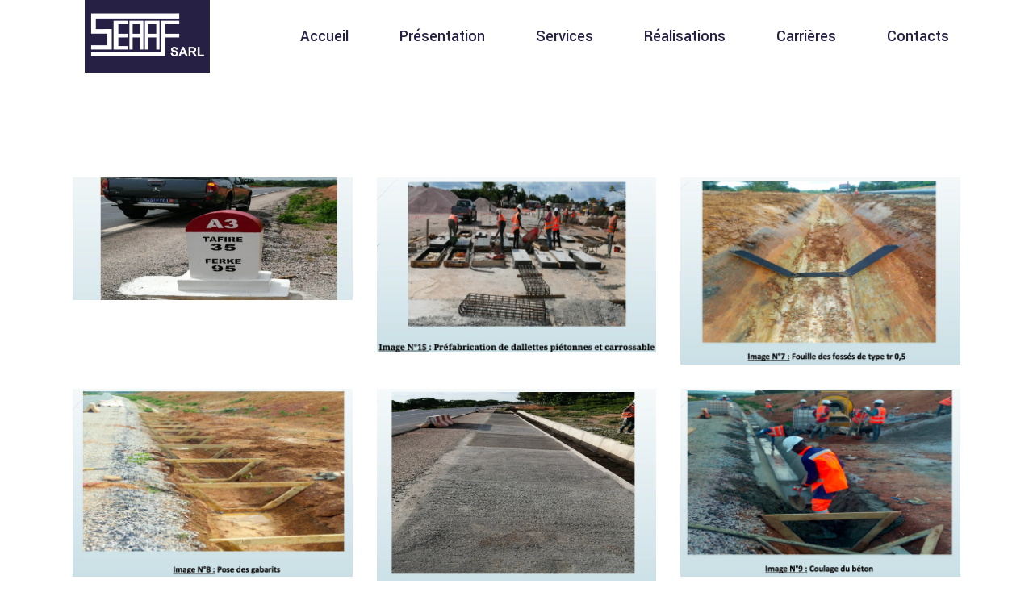

--- FILE ---
content_type: text/css
request_url: https://seaafsarl.com/wp-content/themes/wilmer/assets/css/style_dynamic.css?ver=1622471493
body_size: 4777
content:
a:hover, h1 a:hover, h2 a:hover, h3 a:hover, h4 a:hover, h5 a:hover, h6 a:hover, p a:hover, .mkdf-comment-holder .mkdf-comment-text .comment-edit-link:hover, .mkdf-comment-holder .mkdf-comment-text .replay:hover, .mkdf-comment-holder .mkdf-comment-text #cancel-comment-reply-link, .wpcf7-form div .mkdf-form-required-label, footer .widget ul li a:hover, footer .widget #wp-calendar tfoot a:hover, footer .mkdf-footer-bottom-holder a:hover, .mkdf-fullscreen-sidebar .widget ul li a:hover, .mkdf-fullscreen-sidebar .widget #wp-calendar tfoot a:hover, .mkdf-side-menu .widget ul li a:hover, .mkdf-side-menu .widget #wp-calendar tfoot a:hover, .mkdf-side-menu a:hover, .mkdf-side-menu span:hover, .wpb_widgetised_column .widget ul li a:hover, aside.mkdf-sidebar .widget ul li a:hover, .wpb_widgetised_column .widget #wp-calendar tfoot a, aside.mkdf-sidebar .widget #wp-calendar tfoot a, .mkdf-top-bar .widget a:hover, .mkdf-top-bar.mkdf-top-bar-light-skin .widget a:hover, .widget_icl_lang_sel_widget .wpml-ls-legacy-dropdown .wpml-ls-item-toggle:hover, .widget_icl_lang_sel_widget .wpml-ls-legacy-dropdown-click .wpml-ls-item-toggle:hover, .mkdf-blog-holder article.sticky .mkdf-post-title a, .mkdf-blog-holder article .mkdf-post-info-top>div a:hover, .mkdf-blog-holder article .mkdf-post-info-bottom .mkdf-post-info-bottom-right .mkdf-post-info-comments:hover i, .mkdf-blog-holder article .mkdf-post-info-bottom .mkdf-post-info-bottom-right .mkdf-blog-like i:before, .mkdf-blog-holder article .mkdf-post-info-bottom .mkdf-post-info-bottom-right .mkdf-blog-like:hover, .mkdf-blog-holder article .mkdf-post-info-bottom .mkdf-post-info-bottom-right .mkdf-blog-like:hover a, .mkdf-blog-holder article .mkdf-post-info-bottom .mkdf-post-info-bottom-right .mkdf-blog-like:hover i, .mkdf-blog-holder article .mkdf-post-info-bottom .mkdf-post-info-bottom-right .mkdf-blog-like:hover span, .mkdf-blog-holder article .mkdf-post-info-bottom .mkdf-post-info-bottom-right .mkdf-post-info-comments-holder i:before, .mkdf-blog-holder article .mkdf-post-info-bottom .mkdf-post-info-bottom-right .mkdf-post-info-comments-holder:hover, .mkdf-blog-holder article .mkdf-post-info-bottom .mkdf-post-info-bottom-right .mkdf-post-info-comments-holder:hover a, .mkdf-blog-holder article .mkdf-post-info-bottom .mkdf-post-info-bottom-right .mkdf-post-info-comments-holder:hover i, .mkdf-blog-holder article .mkdf-post-info-bottom .mkdf-post-info-bottom-right .mkdf-post-info-comments-holder:hover span, .mkdf-blog-holder article.format-link .mkdf-post-mark .mkdf-link-mark, .mkdf-blog-holder article.format-link .mkdf-post-link-holder .mkdf-post-title a:hover, .mkdf-blog-holder article.format-quote .mkdf-post-mark .mkdf-quote-mark, .mkdf-blog-pagination ul .mkdf-pl-pagination-next:hover a, .mkdf-blog-pagination ul .mkdf-pl-pagination-previous:hover a, .mkdf-blog-pagination ul li.mkdf-pag-first a:hover, .mkdf-blog-pagination ul li.mkdf-pag-last a:hover, .mkdf-blog-pagination ul li.mkdf-pag-next a:hover, .mkdf-blog-pagination ul li.mkdf-pag-prev a:hover, .mkdf-bl-standard-pagination ul .mkdf-pl-pagination-next:hover a, .mkdf-bl-standard-pagination ul .mkdf-pl-pagination-previous:hover a, .mkdf-bl-standard-pagination ul li.mkdf-pag-first a:hover, .mkdf-bl-standard-pagination ul li.mkdf-pag-last a:hover, .mkdf-bl-standard-pagination ul li.mkdf-pag-next a:hover, .mkdf-bl-standard-pagination ul li.mkdf-pag-prev a:hover, .mkdf-blog-holder.mkdf-blog-masonry article:hover .mkdf-post-title a, .mkdf-blog-holder.mkdf-blog-standard article:not(.format-quote):hover .mkdf-post-title a, .mkdf-author-description .mkdf-author-description-text-holder .mkdf-author-name a:hover, .mkdf-author-description .mkdf-author-description-text-holder .mkdf-author-social-icons a:hover, .mkdf-blog-list-holder .mkdf-bli-inner:hover .mkdf-post-title a, .mkdf-blog-list-holder .mkdf-bli-info>div a:hover, .mkdf-blog-list-holder.mkdf-bl-simple .mkdf-bli-content .mkdf-post-title a:hover, .mkdf-page-footer .custom-html-widget a:hover, .mkdf-page-footer a:hover, .wp-block-button.is-style-outline .wp-block-button__link, .wp-block-archives li a:hover, .wp-block-categories li a:hover, .wp-block-latest-posts li a:hover, .mkdf-light-header .mkdf-page-header>div:not(.fixed):not(.mkdf-sticky-header) .mkdf-logo-wrapper.mkdf-text-logo-type a, .mkdf-main-menu>ul>li.mkdf-active-item>a, .mkdf-light-header .mkdf-page-header>div:not(.mkdf-sticky-header):not(.fixed) .mkdf-main-menu>ul>li.mkdf-active-item>a, .mkdf-light-header .mkdf-page-header>div:not(.mkdf-sticky-header):not(.fixed) .mkdf-main-menu>ul>li>a:hover, .mkdf-dark-header .mkdf-page-header>div:not(.mkdf-sticky-header):not(.fixed) .mkdf-main-menu>ul>li.mkdf-active-item>a, .mkdf-dark-header .mkdf-page-header>div:not(.mkdf-sticky-header):not(.fixed) .mkdf-main-menu>ul>li>a:hover, .mkdf-drop-down .second .inner ul li.current-menu-ancestor>a, .mkdf-drop-down .second .inner ul li.current-menu-item>a, .mkdf-drop-down .second .inner ul li.current-menu-ancestor>a .item_outer:before, .mkdf-drop-down .second .inner ul li.current-menu-item>a .item_outer:before, .mkdf-drop-down .wide .second .inner>ul>li.current-menu-ancestor>a, .mkdf-drop-down .wide .second .inner>ul>li.current-menu-item>a, nav.mkdf-fullscreen-menu ul li a:hover, nav.mkdf-fullscreen-menu ul li ul li.current-menu-ancestor>a, nav.mkdf-fullscreen-menu ul li ul li.current-menu-item>a, nav.mkdf-fullscreen-menu>ul>li.mkdf-active-item>a, .mkdf-header-vertical .mkdf-vertical-menu ul li.current-menu-ancestor>a, .mkdf-header-vertical .mkdf-vertical-menu ul li.current-menu-item>a, .mkdf-header-vertical .mkdf-vertical-menu ul li.current_page_item>a, .mkdf-header-vertical .mkdf-vertical-menu ul li.mkdf-active-item>a, .mkdf-mobile-header .mkdf-mobile-menu-opener.mkdf-mobile-menu-opened a, .mkdf-mobile-header .mkdf-mobile-nav .mkdf-grid>ul>li.mkdf-active-item>a, .mkdf-mobile-header .mkdf-mobile-nav .mkdf-grid>ul>li.mkdf-active-item>h6, .mkdf-mobile-header .mkdf-mobile-nav ul li a:hover, .mkdf-mobile-header .mkdf-mobile-nav ul li h6:hover, .mkdf-mobile-header .mkdf-mobile-nav ul ul li.current-menu-ancestor>a, .mkdf-mobile-header .mkdf-mobile-nav ul ul li.current-menu-ancestor>h6, .mkdf-mobile-header .mkdf-mobile-nav ul ul li.current-menu-item>a, .mkdf-mobile-header .mkdf-mobile-nav ul ul li.current-menu-item>h6, .mkdf-search-page-holder article.sticky .mkdf-post-title a, .mkdf-portfolio-single-holder .mkdf-ps-info-holder .mkdf-ps-info-item a:hover, .mkdf-portfolio-fullheight-slider-holder .mkdf-pl-item .mkdf-pli-text-holder .mkdf-pli-category-holder a:hover, .mkdf-pl-filter-holder ul li.mkdf-pl-current span, .mkdf-pl-filter-holder ul li:hover span, .mkdf-pl-standard-pagination ul .mkdf-pl-pagination-next:hover a, .mkdf-pl-standard-pagination ul .mkdf-pl-pagination-previous:hover a, .mkdf-pl-standard-pagination ul li.mkdf-pag-first a:hover, .mkdf-pl-standard-pagination ul li.mkdf-pag-last a:hover, .mkdf-pl-standard-pagination ul li.mkdf-pag-next a:hover, .mkdf-pl-standard-pagination ul li.mkdf-pag-prev a:hover, .mkdf-portfolio-list-holder.mkdf-pl-gallery-bordered-overlay.mkdf-pl-light-skin article .mkdf-pli-text .mkdf-pli-category-holder a:hover, .mkdf-portfolio-list-holder.mkdf-pl-gallery-bordered-overlay.mkdf-pl-default-skin article .mkdf-pli-text .mkdf-pli-category-holder a:hover, .mkdf-portfolio-list-holder.mkdf-pl-gallery-overlay.mkdf-pl-light-skin article .mkdf-pli-text .mkdf-pli-category-holder a:hover, .mkdf-portfolio-list-holder.mkdf-pl-gallery-overlay.mkdf-pl-default-skin article .mkdf-pli-text .mkdf-pli-category-holder a:hover, .mkdf-portfolio-slider-holder .mkdf-portfolio-list-holder.mkdf-nav-light-skin .owl-nav .owl-next:hover, .mkdf-portfolio-slider-holder .mkdf-portfolio-list-holder.mkdf-nav-light-skin .owl-nav .owl-prev:hover, .mkdf-portfolio-slider-holder .mkdf-portfolio-list-holder.mkdf-nav-dark-skin .owl-nav .owl-next:hover, .mkdf-portfolio-slider-holder .mkdf-portfolio-list-holder.mkdf-nav-dark-skin .owl-nav .owl-prev:hover, .mkdf-portfolio-vertical-loop-holder article .mkdf-pvli-content-holder .mkdf-pvli-image-holder .mkdf-pvli-image-inner .mkdf-pvli-image-title .mkdf-pvli-image-title-inner .mkdf-pvli-info .mkdf-pvli-category:hover, .mkdf-portfolio-vertical-loop-holder article.next-item .mkdf-pvli-content-holder .mkdf-pvli-image-holder .mkdf-pvli-image-inner .mkdf-pvli-image-title .mkdf-pvli-image-title-inner .mkdf-pvli-info .mkdf-pvli-category:hover, #mkdf-animated-switch-slider .mkdf-btn-holder.mkdf-btn-light .mkdf-btn:after, .mkdf-banner-holder .mkdf-banner-link-text .mkdf-banner-link-hover span, .mkdf-btn.mkdf-btn-outline, .mkdf-countdown.mkdf-light-skin .countdown-row .countdown-section:nth-child(5) .countdown-amount, .mkdf-countdown .countdown-row .countdown-section:nth-child(5) .countdown-amount, .mkdf-image-marquee-holder.mkdf-im-with-content .mkdf-im-btn, .mkdf-roadmap .mkdf-roadmap-line .mkdf-rl-arrow-left, .mkdf-roadmap .mkdf-roadmap-line .mkdf-rl-arrow-right, .mkdf-ss-holder .mkdf-ss-content .mkdf-btn.mkdf-ss-link-light:after, .mkdf-tabs.mkdf-tabs-simple.mkdf-light-skin .mkdf-tabs-nav li.ui-state-active a, .mkdf-tabs.mkdf-tabs-simple.mkdf-light-skin .mkdf-tabs-nav li.ui-state-hover a, .mkdf-team-holder.mkdf-team-info-below-image .mkdf-team-social-holder .mkdf-team-icon:not(.mkdf-team-social-opener) a:hover, .mkdf-twitter-list-holder .mkdf-twitter-icon, .mkdf-twitter-list-holder .mkdf-tweet-text a:hover, .mkdf-twitter-list-holder .mkdf-twitter-profile a:hover, .widget.widget_mkdf_twitter_widget .mkdf-twitter-widget li .mkdf-twitter-icon, .widget.widget_mkdf_twitter_widget .mkdf-twitter-widget li .mkdf-tweet-text a:hover, .woocommerce-pagination ul .mkdf-pl-pagination-next:hover a, .woocommerce-pagination ul .mkdf-pl-pagination-previous:hover a, .woocommerce-pagination ul li.mkdf-pag-first a:hover, .woocommerce-pagination ul li.mkdf-pag-last a:hover, .woocommerce-pagination ul li.mkdf-pag-next a:hover, .woocommerce-pagination ul li.mkdf-pag-prev a:hover, .woocommerce-pagination ul li span, .woocommerce .star-rating, ul.products>.product .mkdf-pl-text-wrapper .mkdf-pl-info-top .star-rating, .mkdf-woo-single-page .mkdf-single-product-summary .woocommerce-product-rating .star-rating, .mkdf-woo-single-page .mkdf-single-product-summary .product_meta>span a:hover, .mkdf-woo-single-page .woocommerce-tabs ul.tabs>li:not(.active) a:hover, .mkdf-woo-single-page .woocommerce-tabs #reviews .comment-respond .stars a:before, .mkdf-woo-single-page .woocommerce-tabs #reviews .comment-respond .stars a.active:after, .widget.woocommerce.widget_layered_nav .chosen a, .mkdf-plc-holder.mkdf-plc-nav-light-skin .owl-nav .owl-next:hover, .mkdf-plc-holder.mkdf-plc-nav-light-skin .owl-nav .owl-prev:hover, .mkdf-pl-holder .mkdf-pli .mkdf-pli-rating, .mkdf-dark-header .mkdf-page-header>div:not(.mkdf-sticky-header):not(.fixed) .mkdf-shopping-cart-holder .mkdf-header-cart:hover { color: #252044;}.mkdf-page-footer .mkdf-icon-widget-holder:hover .mkdf-icon-text, .mkdf-light-header .mkdf-page-header>div:not(.fixed):not(.mkdf-sticky-header) .mkdf-menu-area .widget a:hover, .mkdf-light-header .mkdf-page-header>div:not(.fixed):not(.mkdf-sticky-header).mkdf-menu-area .widget a:hover, .mkdf-dark-header .mkdf-page-header>div:not(.fixed):not(.mkdf-sticky-header) .mkdf-menu-area .widget a:hover, .mkdf-dark-header .mkdf-page-header>div:not(.fixed):not(.mkdf-sticky-header).mkdf-menu-area .widget a:hover, .mkdf-light-header.mkdf-header-vertical .mkdf-vertical-menu ul li a:hover, .mkdf-light-header.mkdf-header-vertical .mkdf-vertical-menu ul li ul li.current-menu-ancestor>a, .mkdf-light-header.mkdf-header-vertical .mkdf-vertical-menu ul li ul li.current-menu-item>a, .mkdf-light-header.mkdf-header-vertical .mkdf-vertical-menu ul li ul li.current_page_item>a, .mkdf-light-header.mkdf-header-vertical .mkdf-vertical-menu>ul>li.current-menu-ancestor>a, .mkdf-light-header.mkdf-header-vertical .mkdf-vertical-menu>ul>li.mkdf-active-item>a, .mkdf-dark-header.mkdf-header-vertical .mkdf-vertical-menu ul li a:hover, .mkdf-dark-header.mkdf-header-vertical .mkdf-vertical-menu ul li ul li.current-menu-ancestor>a, .mkdf-dark-header.mkdf-header-vertical .mkdf-vertical-menu ul li ul li.current-menu-item>a, .mkdf-dark-header.mkdf-header-vertical .mkdf-vertical-menu ul li ul li.current_page_item>a, .mkdf-dark-header.mkdf-header-vertical .mkdf-vertical-menu>ul>li.current-menu-ancestor>a, .mkdf-dark-header.mkdf-header-vertical .mkdf-vertical-menu>ul>li.mkdf-active-item>a, .mkdf-dark-header .mkdf-page-header>div:not(.mkdf-sticky-header):not(.fixed) .mkdf-search-opener:hover, .mkdf-dark-header .mkdf-top-bar .mkdf-search-opener:hover, .mkdf-dark-header .mkdf-page-header>div:not(.mkdf-sticky-header):not(.fixed) .mkdf-side-menu-button-opener.opened, .mkdf-dark-header .mkdf-page-header>div:not(.mkdf-sticky-header):not(.fixed) .mkdf-side-menu-button-opener:hover, .mkdf-dark-header .mkdf-top-bar .mkdf-side-menu-button-opener.opened, .mkdf-dark-header .mkdf-top-bar .mkdf-side-menu-button-opener:hover, .mkdf-dark-header .mkdf-page-header>div:not(.mkdf-sticky-header):not(.fixed) .mkdf-icon-widget-holder:hover, .mkdf-light-header .mkdf-page-header>div:not(.mkdf-sticky-header):not(.fixed) .mkdf-icon-widget-holder:hover, .mkdf-dark-header .mkdf-page-header>div:not(.mkdf-sticky-header):not(.fixed) .mkdf-social-icon-widget-holder:hover, .mkdf-light-header .mkdf-page-header>div:not(.mkdf-sticky-header):not(.fixed) .mkdf-social-icon-widget-holder:hover, .mkdf-team-holder.mkdf-team-info-on-image .mkdf-team-social-holder .mkdf-team-icon:not(.mkdf-team-social-opener):hover a, .mkdf-team-holder .mkdf-team-social-holder .mkdf-team-icon:not(.mkdf-team-social-opener):hover a { color: #252044!important;}.mkdf-st-loader .mkdf-wilmer-spinner-holder:before, .mkdf-st-loader .pulse, .mkdf-st-loader .double_pulse .double-bounce1, .mkdf-st-loader .double_pulse .double-bounce2, .mkdf-st-loader .cube, .mkdf-st-loader .rotating_cubes .cube1, .mkdf-st-loader .rotating_cubes .cube2, .mkdf-st-loader .stripes>div, .mkdf-st-loader .wave>div, .mkdf-st-loader .two_rotating_circles .dot1, .mkdf-st-loader .two_rotating_circles .dot2, .mkdf-st-loader .five_rotating_circles .spinner-container>div, .mkdf-st-loader .atom .ball-1:before, .mkdf-st-loader .atom .ball-2:before, .mkdf-st-loader .atom .ball-3:before, .mkdf-st-loader .atom .ball-4:before, .mkdf-st-loader .clock .ball:before, .mkdf-st-loader .mitosis .ball, .mkdf-st-loader .lines .line1, .mkdf-st-loader .lines .line2, .mkdf-st-loader .lines .line3, .mkdf-st-loader .lines .line4, .mkdf-st-loader .fussion .ball, .mkdf-st-loader .wave_circles .ball, .mkdf-st-loader .pulse_circles .ball, .mkdf-comment-holder .mkdf-comment-text .comment-edit-link:hover:after, .mkdf-comment-holder .mkdf-comment-text .comment-reply-link:hover:after, .post-password-form input[type=submit], .post-password-form input[type=submit]:hover, .mkdf-owl-slider .owl-nav .owl-next:hover, .mkdf-owl-slider .owl-nav .owl-prev:hover, .mkdf-owl-slider .owl-nav .owl-next, #mkdf-back-to-top, #mkdf-back-to-top:hover, #mkdf-back-to-top>span, .page-template-coming-soon-page .mkdf-image-with-text-holder:hover .mkdf-btn:after, .mkdf-appearing-section:before, footer .widget .mkdf-searchform .input-holder button:hover, footer .widget .tagcloud a:hover, footer .mkdf-social-icons-group-widget.mkdf-square-icons .mkdf-social-icon-widget-holder:hover, .mkdf-fullscreen-sidebar .widget .mkdf-searchform .input-holder button:hover, .mkdf-fullscreen-sidebar .widget .tagcloud a:hover, .mkdf-side-menu .widget .mkdf-searchform .input-holder button:hover, .mkdf-side-menu .widget .tagcloud a:hover, .wpb_widgetised_column .widget .mkdf-searchform .input-holder button:hover, aside.mkdf-sidebar .widget .mkdf-searchform .input-holder button:hover, .wpb_widgetised_column .widget .tagcloud a:hover, aside.mkdf-sidebar .widget .tagcloud a:hover, body .select2-container--default .select2-selection--single .select2-selection__arrow:hover, .mkdf-blog-holder article .mkdf-post-info-bottom .mkdf-tags a:hover, .mkdf-blog-holder article.format-quote .mkdf-post-text, .mkdf-blog-audio-holder .mejs-container .mejs-controls>.mejs-volume-button>a.mejs-volume-slider .mejs-volume-current, .mkdf-blog-video-holder .mejs-container .mejs-controls>.mejs-volume-button>a.mejs-volume-slider .mejs-volume-current, .mkdf-blog-audio-holder .mejs-container .mejs-controls>a.mejs-horizontal-volume-slider .mejs-horizontal-volume-current, .mkdf-blog-video-holder .mejs-container .mejs-controls>a.mejs-horizontal-volume-slider .mejs-horizontal-volume-current, .mkdf-blog-audio-holder .mejs-container .mejs-controls>.mejs-time-rail .mejs-time-total .mejs-time-current, .mkdf-blog-video-holder .mejs-container .mejs-controls>.mejs-time-rail .mejs-time-total .mejs-time-current, .mkdf-blog-pagination ul li span.current, .mkdf-blog-pagination ul li.mkdf-pag-active, .mkdf-blog-pagination ul li:hover, .mkdf-bl-standard-pagination ul li span.current, .mkdf-bl-standard-pagination ul li.mkdf-pag-active, .mkdf-bl-standard-pagination ul li:hover, .mkdf-blog-holder.mkdf-blog-masonry article:hover .mkdf-post-read-more-button a:after, .mkdf-blog-holder.mkdf-blog-standard article:not(.format-quote):hover .mkdf-post-read-more-button a:after, .mkdf-blog-single-navigation .mkdf-blog-single-next:hover .mkdf-blog-single-nav-mark, .mkdf-blog-single-navigation .mkdf-blog-single-prev:hover .mkdf-blog-single-nav-mark, .mkdf-single-links-pages .mkdf-single-links-pages-inner a:hover, .mkdf-blog-list-holder.mkdf-bl-skin-light .mkdf-btn.mkdf-btn-simple:not(.mkdf-btn-icon):hover:after, .mkdf-blog-list-holder .mkdf-bli-inner:hover .mkdf-btn.mkdf-btn-simple:not(.mkdf-btn-icon):after, .wp-block-button .wp-block-button__link, .wp-block-button .wp-block-button__link:hover, .wp-block-button.is-style-outline .wp-block-button__link:hover, .wp-block-file .wp-block-file__button, .wp-block-file .wp-block-file__button:hover, .has-primary-background-color, .mkdf-logo-wrapper.mkdf-text-logo-type a, .mkdf-fullscreen-menu-opener, .mkdf-header-tabbed .mkdf-page-header .mkdf-menu-area .mkdf-position-right .mkdf-position-right-inner>:hover, .mkdf-mobile-header .mkdf-mobile-menu-opener.mkdf-mobile-menu-opener-predefined a .mkdf-mobile-menu-icon, .mkdf-search-opener:hover, .mkdf-search-cover .mkdf-search-close, .mkdf-search-fade .mkdf-fullscreen-with-sidebar-search-holder .mkdf-fullscreen-search-table, .mkdf-side-menu-button-opener.opened, .mkdf-side-menu-button-opener:hover, .mkdf-side-menu-button-opener.mkdf-side-menu-button-opener-predefined, .mkdf-side-menu a.mkdf-close-side-menu, .mkdf-social-icons-group-widget.mkdf-square-icons .mkdf-social-icon-widget-holder:hover, .mkdf-social-icons-group-widget.mkdf-square-icons.mkdf-light-skin .mkdf-social-icon-widget-holder:hover, .mkdf-ps-navigation .mkdf-ps-back-btn:hover, .mkdf-ps-navigation .mkdf-ps-next a:hover .mkdf-ps-nav-mark, .mkdf-ps-navigation .mkdf-ps-prev a:hover .mkdf-ps-nav-mark, .mkdf-portfolio-fullheight-slider-holder .mkdf-pl-item:hover .mkdf-pl-read-more-holder .mkdf-btn:after, .mkdf-portfolio-fullheight-slider-holder .mkdf-pl-item .mkdf-pli-text-holder .mkdf-btn.mkdf-btn-simple:hover:after, .mkdf-pl-standard-pagination ul li span.current, .mkdf-pl-standard-pagination ul li.mkdf-pag-active, .mkdf-pl-standard-pagination ul li:hover, .mkdf-portfolio-list-holder.mkdf-pl-gallery-bordered-overlay.mkdf-pl-light-skin article .mkdf-pl-read-more-holder .mkdf-btn:after, .mkdf-portfolio-list-holder.mkdf-pl-gallery-bordered-overlay.mkdf-pl-default-skin article:hover .mkdf-pli-text-holder .mkdf-pl-read-more-holder .mkdf-btn:after, .mkdf-portfolio-list-holder.mkdf-pl-gallery-bordered-overlay .mkdf-pl-read-more-holder .mkdf-btn.mkdf-btn-simple:not(.mkdf-btn-icon):after, .mkdf-portfolio-list-holder.mkdf-pl-gallery-overlay.mkdf-pl-light-skin article:hover .mkdf-pl-read-more-holder .mkdf-btn:after, .mkdf-portfolio-slider-holder .mkdf-portfolio-list-holder.mkdf-pag-light-skin .owl-dots .owl-dot.active span, .mkdf-portfolio-slider-holder .mkdf-portfolio-list-holder.mkdf-pag-light-skin .owl-dots .owl-dot:hover span, .mkdf-portfolio-slider-holder .mkdf-portfolio-list-holder.mkdf-pag-dark-skin .owl-dots .owl-dot.active span, .mkdf-portfolio-slider-holder .mkdf-portfolio-list-holder.mkdf-pag-dark-skin .owl-dots .owl-dot:hover span, .mkdf-portfolio-slider-holder.mkdf-portfolio-slider-navigation-left-from-slider article .mkdf-pli-title:hover+.mkdf-pli-text .mkdf-btn:after, .mkdf-portfolio-slider-holder.mkdf-portfolio-slider-navigation-left-from-slider article:hover .mkdf-pli-text .mkdf-btn:after, .mkdf-portfolio-slider-holder.mkdf-portfolio-slider-navigation-left-from-slider .mkdf-pl-inner .mkdf-pli-text .mkdf-btn:hover:after, .mkdf-portfolio-slider-holder.mkdf-portfolio-slider-navigation-left-from-slider .mkdf-pl-inner .owl-nav .owl-next, .mkdf-testimonials-holder.mkdf-testimonials-vertical-scroll .swiper-navigation .swiper-button-next:hover, .mkdf-testimonials-holder.mkdf-testimonials-vertical-scroll .swiper-navigation .swiper-button-prev:hover, .mkdf-accordion-holder.mkdf-ac-boxed .mkdf-accordion-title.ui-state-active .mkdf-accordion-mark, .mkdf-accordion-holder.mkdf-ac-boxed .mkdf-accordion-title.ui-state-hover .mkdf-accordion-mark, .mkdf-accordion-holder.mkdf-ac-simple .mkdf-accordion-title.ui-state-active .mkdf-accordion-mark, .mkdf-accordion-holder.mkdf-ac-simple .mkdf-accordion-title.ui-state-hover .mkdf-accordion-mark, #mkdf-animated-switch-slider .mkdf-btn.mkdf-btn-simple:not(.mkdf-btn-icon):after, #mkdf-animated-switch-slider .mkdf-item-overlay, .mkdf-banner-holder.mkdf-hover-background-color:hover .mkdf-banner-text-holder .mkdf-btn:after, .mkdf-banner-holder.mkdf-hover-background-color .mkdf-banner-bottom-line, .mkdf-btn.mkdf-btn-simple:not(.mkdf-btn-icon):hover:after, .mkdf-btn.mkdf-btn-simple.mkdf-btn-icon i, .mkdf-btn.mkdf-btn-simple.mkdf-btn-icon span:not(.mkdf-btn-text), .mkdf-btn.mkdf-btn-simple.mkdf-btn-icon:hover i, .mkdf-btn.mkdf-btn-simple.mkdf-btn-icon:hover span:not(.mkdf-btn-text), .mkdf-btn.mkdf-btn-simple.mkdf-orange-button-dark-shadow.mkdf-btn-icon:hover i, .mkdf-btn.mkdf-btn-simple.mkdf-orange-button-dark-shadow.mkdf-btn-icon:hover span:not(.mkdf-btn-text), .mkdf-btn.mkdf-btn-solid, .mkdf-frame-slider-holder .mkdf-owl-slider .owl-dots .owl-dot.active span, .mkdf-icon-shortcode.mkdf-circle, .mkdf-icon-shortcode.mkdf-dropcaps.mkdf-circle, .mkdf-icon-shortcode.mkdf-square, .mkdf-image-gallery .mkdf-owl-slider .owl-nav .owl-prev:hover, .mkdf-image-with-text-holder:hover .mkdf-btn:after, .mkdf-image-with-text-holder.mkdf-image-behavior-custom-link:hover .mkdf-btn:after, .mkdf-ils-holder .mkdf-ils-item-title:before, .mkdf-process-holder .mkdf-process-circle, .mkdf-process-holder .mkdf-process-line, .mkdf-progress-bar .mkdf-pb-content-holder .mkdf-pb-content, .mkdf-roadmap .mkdf-roadmap-item.mkdf-roadmap-passed-item .mkdf-roadmap-item-after-circle, .mkdf-roadmap .mkdf-roadmap-item.mkdf-roadmap-passed-item .mkdf-roadmap-item-before-circle, .mkdf-roadmap .mkdf-roadmap-item.mkdf-roadmap-reached-item .mkdf-roadmap-item-before-circle, .mkdf-ss-holder .mkdf-ss-content .mkdf-btn.mkdf-ss-link-dark:after, .mkdf-ss-holder .mkdf-ss-content .mkdf-btn.mkdf-ss-link-default:after, .mkdf-tabs.mkdf-tabs-standard .mkdf-tabs-nav li.ui-state-active a, .mkdf-tabs.mkdf-tabs-standard .mkdf-tabs-nav li.ui-state-hover a, .mkdf-tabs.mkdf-tabs-boxed .mkdf-tabs-nav li.ui-state-active a, .mkdf-tabs.mkdf-tabs-boxed .mkdf-tabs-nav li.ui-state-hover a, .mkdf-team-holder.mkdf-team-info-on-image .mkdf-team-social-holder .mkdf-team-social-opener, .mkdf-team-holder .mkdf-team-social-holder .mkdf-team-social-opener, .mkdf-triple-frame-image-highlight-holder.mkdf-tfih-with-nav .mkdf-tfih-nav:hover, .mkdf-tfih-with-frame .mkdf-triple-frame-image-highlight .mkdf-tfih-top-bar-left>span:last-child, .mkdf-triple-frame-image-highlight-holder.mkdf-tfih-with-nav.mkdf-tfih-with-frame .mkdf-tfih-nav:hover, .mkdf-video-button-holder .mkdf-video-button-play, .woocommerce-page .mkdf-content .wc-forward:not(.added_to_cart):not(.checkout-button), .woocommerce-page .mkdf-content a.added_to_cart, .woocommerce-page .mkdf-content a.button, .woocommerce-page .mkdf-content button[type=submit]:not(.mkdf-search-submit), .woocommerce-page .mkdf-content input[type=submit], div.woocommerce .wc-forward:not(.added_to_cart):not(.checkout-button), div.woocommerce a.added_to_cart, div.woocommerce a.button, div.woocommerce button[type=submit]:not(.mkdf-search-submit), div.woocommerce input[type=submit], .woocommerce-page .mkdf-content .wc-forward:not(.added_to_cart):not(.checkout-button):hover, .woocommerce-page .mkdf-content a.added_to_cart:hover, .woocommerce-page .mkdf-content a.button:hover, .woocommerce-page .mkdf-content button[type=submit]:not(.mkdf-search-submit):hover, .woocommerce-page .mkdf-content input[type=submit]:hover, div.woocommerce .wc-forward:not(.added_to_cart):not(.checkout-button):hover, div.woocommerce a.added_to_cart:hover, div.woocommerce a.button:hover, div.woocommerce button[type=submit]:not(.mkdf-search-submit):hover, div.woocommerce input[type=submit]:hover, .woocommerce .mkdf-new-product, .woocommerce .mkdf-out-of-stock, .woocommerce-pagination ul li span.current, .woocommerce-pagination ul li.mkdf-pag-active, .woocommerce-pagination ul li:hover, .woocommerce-page .mkdf-content .mkdf-quantity-buttons .mkdf-quantity-minus, .woocommerce-page .mkdf-content .mkdf-quantity-buttons .mkdf-quantity-plus, div.woocommerce .mkdf-quantity-buttons .mkdf-quantity-minus, div.woocommerce .mkdf-quantity-buttons .mkdf-quantity-plus, ul.products>.product .mkdf-new-product, .widget.woocommerce.widget_price_filter .price_slider_wrapper .ui-widget-content .ui-slider-handle, .widget.woocommerce.widget_price_filter .price_slider_wrapper .ui-widget-content .ui-slider-range, .widget.woocommerce.widget_price_filter .price_slider_amount .button, .widget.woocommerce.widget_price_filter .price_slider_amount .button:hover, .widget.woocommerce.widget_shopping_cart .buttons .button, .widget.woocommerce.widget_shopping_cart .buttons .button:hover, .mkdf-plc-holder .mkdf-plc-item .mkdf-plc-add-to-cart.mkdf-default-skin .added_to_cart, .mkdf-plc-holder .mkdf-plc-item .mkdf-plc-add-to-cart.mkdf-default-skin .button, .mkdf-plc-holder .mkdf-plc-item .mkdf-plc-add-to-cart.mkdf-default-skin .added_to_cart:hover, .mkdf-plc-holder .mkdf-plc-item .mkdf-plc-add-to-cart.mkdf-default-skin .button:hover, .mkdf-plc-holder .mkdf-plc-item .mkdf-plc-add-to-cart.mkdf-light-skin .added_to_cart:hover, .mkdf-plc-holder .mkdf-plc-item .mkdf-plc-add-to-cart.mkdf-light-skin .button:hover, .mkdf-plc-holder .mkdf-plc-item .mkdf-plc-add-to-cart.mkdf-dark-skin .added_to_cart:hover, .mkdf-plc-holder .mkdf-plc-item .mkdf-plc-add-to-cart.mkdf-dark-skin .button:hover, .mkdf-plc-holder.mkdf-plc-pag-light-skin .owl-dots .owl-dot span, .mkdf-pl-holder .mkdf-pli-inner .mkdf-pli-image .mkdf-pli-new-product, .mkdf-pl-holder .mkdf-pli-inner .mkdf-pli-image .mkdf-pli-out-of-stock, .mkdf-pl-holder .mkdf-pli-inner .mkdf-pli-text-inner .mkdf-pli-add-to-cart.mkdf-default-skin .added_to_cart, .mkdf-pl-holder .mkdf-pli-inner .mkdf-pli-text-inner .mkdf-pli-add-to-cart.mkdf-default-skin .button, .mkdf-pl-holder .mkdf-pli-inner .mkdf-pli-text-inner .mkdf-pli-add-to-cart.mkdf-default-skin .added_to_cart:hover, .mkdf-pl-holder .mkdf-pli-inner .mkdf-pli-text-inner .mkdf-pli-add-to-cart.mkdf-default-skin .button:hover, .mkdf-pl-holder .mkdf-pli-inner .mkdf-pli-text-inner .mkdf-pli-add-to-cart.mkdf-light-skin .added_to_cart:hover, .mkdf-pl-holder .mkdf-pli-inner .mkdf-pli-text-inner .mkdf-pli-add-to-cart.mkdf-light-skin .button:hover, .mkdf-pl-holder .mkdf-pli-inner .mkdf-pli-text-inner .mkdf-pli-add-to-cart.mkdf-dark-skin .added_to_cart:hover, .mkdf-pl-holder .mkdf-pli-inner .mkdf-pli-text-inner .mkdf-pli-add-to-cart.mkdf-dark-skin .button:hover, .mkdf-shopping-cart-holder .mkdf-sc-opener-count, .mkdf-shopping-cart-holder:hover, .mkdf-sc-dropdown .mkdf-sc-dropdown-button, .mkdf-sc-dropdown .mkdf-sc-dropdown-button:hover { background-color: #252044;}.mkdf-btn.mkdf-btn-outline:not(.mkdf-btn-custom-hover-bg):hover, .mkdf-price-table .mkdf-pt-inner ul li.mkdf-pt-button .mkdf-btn { background-color: #252044!important;}.mkdf-st-loader .pulse_circles .ball, #respond input:focus[type=text], #respond textarea:focus, .mkdf-style-form textarea:focus, .wpcf7-form-control.wpcf7-date:focus, .wpcf7-form-control.wpcf7-number:focus, .wpcf7-form-control.wpcf7-quiz:focus, .wpcf7-form-control.wpcf7-select:focus, .wpcf7-form-control.wpcf7-text:focus, .wpcf7-form-control.wpcf7-textarea:focus, input:focus[type=text], input:focus[type=email], input:focus[type=password], #mkdf-back-to-top, #mkdf-back-to-top:hover, #mkdf-back-to-top>span, footer .mkdf-social-icons-group-widget.mkdf-square-icons .mkdf-social-icon-widget-holder:hover, .wp-block-button.is-style-outline .wp-block-button__link, .wp-block-button.is-style-outline .wp-block-button__link:hover, .mkdf-header-tabbed .mkdf-page-header .mkdf-menu-area .mkdf-position-right .mkdf-position-right-inner>:hover, .mkdf-btn.mkdf-btn-outline, .woocommerce-page .mkdf-content input:focus[type=text], .woocommerce-page .mkdf-content input:focus[type=email], .woocommerce-page .mkdf-content input:focus[type=tel], .woocommerce-page .mkdf-content input:focus[type=password], .woocommerce-page .mkdf-content textarea:focus, div.woocommerce input:focus[type=text], div.woocommerce input:focus[type=email], div.woocommerce input:focus[type=tel], div.woocommerce input:focus[type=password], div.woocommerce textarea:focus, .woocommerce-page .mkdf-content .mkdf-quantity-buttons .mkdf-quantity-minus, .woocommerce-page .mkdf-content .mkdf-quantity-buttons .mkdf-quantity-plus, div.woocommerce .mkdf-quantity-buttons .mkdf-quantity-minus, div.woocommerce .mkdf-quantity-buttons .mkdf-quantity-plus, .widget.woocommerce.widget_price_filter .price_slider_amount .button, .widget.woocommerce.widget_price_filter .price_slider_amount .button:hover { border-color: #252044;}.mkdf-side-menu-button-opener.mkdf-side-menu-button-opener-predefined, .mkdf-btn.mkdf-btn-outline:not(.mkdf-btn-custom-border-hover):hover { border-color: #252044!important;}.mkdf-search-page-holder .mkdf-search-page-form .mkdf-form-holder .mkdf-search-submit:hover svg path, .mkdf-testimonials-holder.mkdf-testimonials-standard .owl-item.mkdf-first-active .mkdf-quote-sign-holder path, .mkdf-testimonials-holder.mkdf-testimonials-standard .owl-item:hover .mkdf-quote-sign-holder path, .mkdf-iwt .mkdf-iwt-icon a:hover svg path { fill: #252044;}.mkdf-comment-holder .mkdf-comment-text .comment-edit-link:hover:after, .mkdf-comment-holder .mkdf-comment-text .comment-reply-link:hover:after, .post-password-form input[type='submit']:hover, #mkdf-back-to-top:hover, .mkdf-blog-holder.mkdf-blog-masonry article:hover .mkdf-post-read-more-button a:after, .mkdf-blog-holder.mkdf-blog-standard article:not(.format-quote):hover .mkdf-post-read-more-button a:after, .mkdf-blog-single-navigation .mkdf-blog-single-prev:hover .mkdf-blog-single-nav-mark, .mkdf-blog-single-navigation .mkdf-blog-single-next:hover .mkdf-blog-single-nav-mark, .mkdf-blog-list-holder .mkdf-bli-inner:hover .mkdf-btn.mkdf-btn-simple:not(.mkdf-btn-icon):after, .wp-block-button .wp-block-button__link:hover, .wp-block-file .wp-block-file__button:hover, .mkdf-ps-navigation .mkdf-ps-prev a:hover .mkdf-ps-nav-mark, .mkdf-ps-navigation .mkdf-ps-next a:hover .mkdf-ps-nav-mark, .mkdf-portfolio-list-holder.mkdf-pl-gallery-bordered-overlay.mkdf-pl-default-skin article:hover .mkdf-pli-text-holder .mkdf-pl-read-more-holder .mkdf-btn:after, .mkdf-accordion-holder.mkdf-ac-boxed .mkdf-accordion-title.ui-state-active .mkdf-accordion-mark, .mkdf-accordion-holder.mkdf-ac-boxed .mkdf-accordion-title.ui-state-hover .mkdf-accordion-mark, #mkdf-animated-switch-slider .mkdf-btn-holder.mkdf-btn-dark .mkdf-btn:hover:after, .mkdf-btn.mkdf-btn-simple:not(.mkdf-btn-icon):hover:after, .mkdf-btn.mkdf-btn-simple.mkdf-btn-icon:hover span:not(.mkdf-btn-text), .mkdf-btn.mkdf-btn-simple.mkdf-btn-icon:hover i, .mkdf-image-with-text-holder.mkdf-image-behavior-custom-link:hover .mkdf-btn:after, .mkdf-ss-holder .mkdf-ss-content .mkdf-btn.mkdf-ss-link-dark:hover:after, .mkdf-team-holder.mkdf-team-info-on-image .mkdf-team-social-holder .mkdf-team-social-opener:hover, .mkdf-team-holder.mkdf-team-info-on-image .mkdf-team-social-holder:hover .mkdf-team-social-opener, .mkdf-team-holder .mkdf-team-social-holder:hover .mkdf-team-social-opener, .mkdf-team-holder .mkdf-team-social-holder .mkdf-team-social-opener:hover, .mkdf-video-button-holder .mkdf-video-button-text-holder:hover + .mkdf-video-button-play, .mkdf-video-button-holder .mkdf-video-button-play:hover, .woocommerce-page .mkdf-content a.button:hover, .woocommerce-page .mkdf-content a.added_to_cart:hover, .woocommerce-page .mkdf-content input[type='submit']:hover, .woocommerce-page .mkdf-content button[type='submit']:not(.mkdf-search-submit):hover, .woocommerce-page .mkdf-content .wc-forward:not(.added_to_cart):not(.checkout-button):hover, div.woocommerce a.button:hover, div.woocommerce a.added_to_cart:hover, div.woocommerce input[type='submit']:hover, div.woocommerce button[type='submit']:not(.mkdf-search-submit):hover, div.woocommerce .wc-forward:not(.added_to_cart):not(.checkout-button):hover, .widget.woocommerce.widget_price_filter .price_slider_amount .button:hover, .widget.woocommerce.widget_shopping_cart .buttons .button:hover, .mkdf-plc-holder .mkdf-plc-item .mkdf-plc-add-to-cart.mkdf-default-skin .button:hover, .mkdf-plc-holder .mkdf-plc-item .mkdf-plc-add-to-cart.mkdf-default-skin .added_to_cart:hover, .mkdf-pl-holder .mkdf-pli-inner .mkdf-pli-text-inner .mkdf-pli-add-to-cart.mkdf-default-skin .button:hover, .mkdf-pl-holder .mkdf-pli-inner .mkdf-pli-text-inner .mkdf-pli-add-to-cart.mkdf-default-skin .added_to_cart:hover, .mkdf-sc-dropdown .mkdf-sc-dropdown-button:hover { box-shadow: 0px 10px 20px 0px rgba(37,32,68, 0.5);}a.mkdf-owl-slider .owl-dots .owl-dot:nth-child(3n) span, .mkdf-owl-slider .owl-dots .owl-dot:nth-child(3n+1) span, .mkdf-owl-slider .owl-dots .owl-dot:nth-child(3n+2) span, .mkdf-appearing-rev-section:after, .mkdf-blog-holder article.format-link .mkdf-post-text, .mkdf-blog-audio-holder .mejs-container .mejs-controls, .mkdf-blog-video-holder .mejs-container .mejs-controls, .mkdf-blog-single-navigation .mkdf-blog-single-prev .mkdf-blog-single-nav-mark, .mkdf-ps-navigation .mkdf-ps-back-btn, .mkdf-ps-navigation .mkdf-ps-next a .mkdf-ps-nav-mark, .mkdf-ps-navigation .mkdf-ps-prev a .mkdf-ps-nav-mark, .mkdf-portfolio-list-holder.mkdf-pl-gallery-bordered-overlay.mkdf-pl-light-skin .mkdf-pli-text-holder, .mkdf-portfolio-list-holder.mkdf-pl-gallery-slide-from-image-bottom.mkdf-pl-light-skin .mkdf-pli-text-holder, .mkdf-portfolio-list-holder.mkdf-pl-gallery-slide-from-image-bottom.mkdf-pl-light-skin .mkdf-pli-title, .mkdf-testimonials-holder.mkdf-testimonials-standard .owl-item.mkdf-first-active .mkdf-testimonial-content-inner, .mkdf-testimonials-holder.mkdf-testimonials-standard .owl-item:hover .mkdf-testimonial-content-inner, .mkdf-testimonials-holder.mkdf-testimonials-standard.mkdf-testimonials-light .owl-dots .owl-dot:nth-child(3n) span, .mkdf-testimonials-holder.mkdf-testimonials-standard.mkdf-testimonials-light .owl-dots .owl-dot:nth-child(3n+1) span, .mkdf-testimonials-holder.mkdf-testimonials-standard.mkdf-testimonials-light .owl-dots .owl-dot:nth-child(3n+2) span, .mkdf-testimonials-holder.mkdf-testimonials-vertical-scroll .swiper-pagination .swiper-pagination-bullet:nth-child(3n):after, .mkdf-testimonials-holder.mkdf-testimonials-vertical-scroll .swiper-pagination .swiper-pagination-bullet:nth-child(3n+1):after, .mkdf-testimonials-holder.mkdf-testimonials-vertical-scroll .swiper-pagination .swiper-pagination-bullet:nth-child(3n+2):after, .mkdf-accordion-holder.mkdf-ac-boxed.mkdf-dark-skin .mkdf-accordion-title.ui-state-active, .mkdf-accordion-holder.mkdf-ac-boxed.mkdf-dark-skin .mkdf-accordion-title.ui-state-active.ui-state-hover, .mkdf-accordion-holder.mkdf-ac-boxed.mkdf-dark-skin .ui-accordion-content-active, #mkdf-animated-switch-slider .mkdf-animated-switch-slider-pagination.mkdf-dark-skin .mkdf-animated-ss-button:nth-child(3n), #mkdf-animated-switch-slider .mkdf-animated-switch-slider-pagination.mkdf-dark-skin .mkdf-animated-ss-button:nth-child(3n+1), #mkdf-animated-switch-slider .mkdf-animated-switch-slider-pagination.mkdf-dark-skin .mkdf-animated-ss-button:nth-child(3n+2), .mkdf-banner-holder.mkdf-hover-background-color:hover .mkdf-banner-text-holder, .mkdf-price-table.mkdf-pt-active-item .mkdf-pt-inner, .mkdf-tfih-with-frame .mkdf-triple-frame-image-highlight .mkdf-tfih-top-bar-left>span:nth-child(2), .mkdf-triple-frame-image-highlight-holder.mkdf-tfih-with-nav.mkdf-tfih-with-frame .mkdf-tfih-nav, .woocommerce-page .mkdf-content .mkdf-quantity-buttons .mkdf-quantity-minus:hover, .woocommerce-page .mkdf-content .mkdf-quantity-buttons .mkdf-quantity-plus:hover, div.woocommerce .mkdf-quantity-buttons .mkdf-quantity-minus:hover, div.woocommerce .mkdf-quantity-buttons .mkdf-quantity-plus:hover { background-color: #252044;}.mkdf-banner-holder.mkdf-hover-background-color:hover .mkdf-banner-bottom-line { background-color: #252044!important;}.mkdf-owl-slider .owl-dots .owl-dot:nth-child(3n) span, .mkdf-owl-slider .owl-dots .owl-dot:nth-child(3n+1) span, .mkdf-owl-slider .owl-dots .owl-dot:nth-child(3n+2) span, .mkdf-testimonials-holder.mkdf-testimonials-standard .owl-item.mkdf-first-active, .mkdf-testimonials-holder.mkdf-testimonials-standard .owl-item.mkdf-first-active .mkdf-testimonial-content, .mkdf-testimonials-holder.mkdf-testimonials-standard .owl-item:hover, .mkdf-testimonials-holder.mkdf-testimonials-standard .owl-item:hover .mkdf-testimonial-content, .mkdf-testimonials-holder.mkdf-testimonials-standard.mkdf-testimonials-light .owl-dots .owl-dot:nth-child(3n) span, .mkdf-testimonials-holder.mkdf-testimonials-standard.mkdf-testimonials-light .owl-dots .owl-dot:nth-child(3n+1) span, .mkdf-testimonials-holder.mkdf-testimonials-standard.mkdf-testimonials-light .owl-dots .owl-dot:nth-child(3n+2) span, .mkdf-banner-holder.mkdf-hover-background-color:hover .mkdf-banner-text-holder, .mkdf-price-table.mkdf-pt-active-item .mkdf-pt-inner, .woocommerce-page .mkdf-content .mkdf-quantity-buttons .mkdf-quantity-minus:hover, .woocommerce-page .mkdf-content .mkdf-quantity-buttons .mkdf-quantity-plus:hover, div.woocommerce .mkdf-quantity-buttons .mkdf-quantity-minus:hover, div.woocommerce .mkdf-quantity-buttons .mkdf-quantity-plus:hover { border-color: #252044;}.mkdf-testimonials-holder.mkdf-testimonials-standard .owl-item.mkdf-first-active-hovered .mkdf-quote-sign-holder path, .mkdf-testimonials-holder.mkdf-testimonials-standard .mkdf-quote-sign-holder path { fill: #252044;}.woocommerce-page .mkdf-content a.button:hover, .woocommerce-page .mkdf-content a.added_to_cart:hover, .woocommerce-page .mkdf-content input[type='submit']:hover, .woocommerce-page .mkdf-content button[type='submit']:not(.mkdf-search-submit):hover, .woocommerce-page .mkdf-content .wc-forward:not(.added_to_cart):not(.checkout-button):hover, div.woocommerce a.button:hover, div.woocommerce a.added_to_cart:hover, div.woocommerce input[type='submit']:hover, div.woocommerce button[type='submit']:not(.mkdf-search-submit):hover, div.woocommerce .wc-forward:not(.added_to_cart):not(.checkout-button):hover, .widget.woocommerce.widget_price_filter .price_slider_amount .button:hover, .widget.woocommerce.widget_shopping_cart .buttons .button:hover, .mkdf-plc-holder .mkdf-plc-item .mkdf-plc-add-to-cart.mkdf-default-skin .button:hover, .mkdf-plc-holder .mkdf-plc-item .mkdf-plc-add-to-cart.mkdf-default-skin .added_to_cart:hover, .mkdf-pl-holder .mkdf-pli-inner .mkdf-pli-text-inner .mkdf-pli-add-to-cart.mkdf-default-skin .button:hover, .mkdf-pl-holder .mkdf-pli-inner .mkdf-pli-text-inner .mkdf-pli-add-to-cart.mkdf-default-skin .added_to_cart:hover, .mkdf-sc-dropdown .mkdf-sc-dropdown-button:hover { box-shadow: 0px 10px 20px 0px rgba(37,32,68, 0.5);}h1 { text-transform: uppercase;}h6 { color: #565969;font-size: 14px;font-weight: 500;letter-spacing: 0.1em;text-transform: uppercase;}.cf7_custom_style_1 textarea.wpcf7-form-control.wpcf7-textarea { height: 134px;}.cf7_custom_style_1 input.wpcf7-form-control.wpcf7-text, .cf7_custom_style_1 input.wpcf7-form-control.wpcf7-number, .cf7_custom_style_1 input.wpcf7-form-control.wpcf7-date, .cf7_custom_style_1 textarea.wpcf7-form-control.wpcf7-textarea, .cf7_custom_style_1 select.wpcf7-form-control.wpcf7-select, .cf7_custom_style_1 input.wpcf7-form-control.wpcf7-quiz { padding-top: 0px;padding-bottom: 0px;margin-top: 0px;}.cf7_custom_style_1 button.wpcf7-form-control.wpcf7-submit { padding-left: 57px;padding-right: 57px;}.cf7_custom_style_2 textarea.wpcf7-form-control.wpcf7-textarea { height: 60px;}.cf7_custom_style_2 input.wpcf7-form-control.wpcf7-text, .cf7_custom_style_2 input.wpcf7-form-control.wpcf7-number, .cf7_custom_style_2 input.wpcf7-form-control.wpcf7-date, .cf7_custom_style_2 textarea.wpcf7-form-control.wpcf7-textarea, .cf7_custom_style_2 select.wpcf7-form-control.wpcf7-select, .cf7_custom_style_2 input.wpcf7-form-control.wpcf7-quiz { font-family: Yantramanav;font-size: 24px;line-height: 28px;font-weight: 500;letter-spacing: 0px;padding-top: 0px;padding-bottom: 0px;margin-top: 0px;margin-bottom: 60px;}.cf7_custom_style_2 button.wpcf7-form-control.wpcf7-submit { padding-left: 57px;padding-right: 57px;}.error404 .mkdf-content { background-image: url(https://wilmer.qodeinteractive.com/wp-content/uploads/2019/02/error-404.jpg);background-position: center 0;background-size: cover;background-repeat: no-repeat;}.mkdf-mobile-header .mkdf-mobile-nav { border-color: transparent;}.mkdf-page-header .mkdf-sticky-header .mkdf-sticky-holder { border-color: #e8e8e9;}.mkdf-header-box .mkdf-top-bar-background { height: 45px;}.mkdf-page-header .mkdf-menu-area { height: 90px !important;}.mkdf-title-holder .mkdf-title-wrapper .mkdf-page-subtitle { font-size: 20px;line-height: 30px;font-weight: 400;letter-spacing: 0px;}

--- FILE ---
content_type: application/x-javascript
request_url: https://seaafsarl.com/wp-content/themes/wilmer/assets/js/modules.js?ver=6.9
body_size: 53518
content:
(function ($) {
    "use strict";

    window.mkdf = {};
    mkdf.modules = {};

    mkdf.scroll = 0;
    mkdf.window = $(window);
    mkdf.document = $(document);
    mkdf.windowWidth = $(window).width();
    mkdf.windowHeight = $(window).height();
    mkdf.body = $('body');
    mkdf.html = $('html, body');
    mkdf.htmlEl = $('html');
    mkdf.menuDropdownHeightSet = false;
    mkdf.defaultHeaderStyle = '';
    mkdf.minVideoWidth = 1500;
    mkdf.videoWidthOriginal = 1280;
    mkdf.videoHeightOriginal = 720;
    mkdf.videoRatio = 1.61;

    mkdf.mkdfOnDocumentReady = mkdfOnDocumentReady;
    mkdf.mkdfOnWindowLoad = mkdfOnWindowLoad;
    mkdf.mkdfOnWindowResize = mkdfOnWindowResize;
    mkdf.mkdfOnWindowScroll = mkdfOnWindowScroll;

    $(document).ready(mkdfOnDocumentReady);
    $(window).on('load', mkdfOnWindowLoad());
    $(window).resize(mkdfOnWindowResize);
    $(window).scroll(mkdfOnWindowScroll);

    /* 
     All functions to be called on $(document).ready() should be in this function
     */
    function mkdfOnDocumentReady() {
        mkdf.scroll = $(window).scrollTop();
        mkdfBrowserDetection();

        //set global variable for header style which we will use in various functions
        if (mkdf.body.hasClass('mkdf-dark-header')) {
            mkdf.defaultHeaderStyle = 'mkdf-dark-header';
        }
        if (mkdf.body.hasClass('mkdf-light-header')) {
            mkdf.defaultHeaderStyle = 'mkdf-light-header';
        }
    }

    /* 
     All functions to be called on $(window).load() should be in this function
     */
    function mkdfOnWindowLoad() {

    }

    /* 
     All functions to be called on $(window).resize() should be in this function
     */
    function mkdfOnWindowResize() {
        mkdf.windowWidth = $(window).width();
        mkdf.windowHeight = $(window).height();
    }

    /* 
     All functions to be called on $(window).scroll() should be in this function
     */
    function mkdfOnWindowScroll() {
        mkdf.scroll = $(window).scrollTop();
    }

    //set boxed layout width variable for various calculations

    switch (true) {
        case mkdf.body.hasClass('mkdf-grid-1300'):
            mkdf.boxedLayoutWidth = 1350;
            //mkdf.gridWidth = 1300;
            break;
        case mkdf.body.hasClass('mkdf-grid-1200'):
            mkdf.boxedLayoutWidth = 1250;
            //mkdf.gridWidth = 1200;
            break;
        case mkdf.body.hasClass('mkdf-grid-1000'):
            mkdf.boxedLayoutWidth = 1050;
            //mkdf.gridWidth = 1000;
            break;
        case mkdf.body.hasClass('mkdf-grid-800'):
            mkdf.boxedLayoutWidth = 850;
            //mkdf.gridWidth = 800;
            break;
        default :
            mkdf.boxedLayoutWidth = 1150;
            //mkdf.gridWidth = 1100;
            break;
    }

    mkdf.gridWidth = function () {
        var gridWidth = 1100;

        switch (true) {
            case mkdf.body.hasClass('mkdf-grid-1300') && mkdf.windowWidth > 1400:
                gridWidth = 1300;
                break;
            case mkdf.body.hasClass('mkdf-grid-1200') && mkdf.windowWidth > 1300:
                gridWidth = 1200;
                break;
            case mkdf.body.hasClass('mkdf-grid-1000') && mkdf.windowWidth > 1200:
                gridWidth = 1200;
                break;
            case mkdf.body.hasClass('mkdf-grid-800') && mkdf.windowWidth > 1024:
                gridWidth = 800;
                break;
            default :
                break;
        }

        return gridWidth;
    };

    mkdf.transitionEnd = (function () {
        var el = document.createElement('transitionDetector'),
            transEndEventNames = {
                'WebkitTransition' : 'webkitTransitionEnd',// Saf 6, Android Browser
                'MozTransition'    : 'transitionend',      // only for FF < 15
                'transition'       : 'transitionend'       // IE10, Opera, Chrome, FF 15+, Saf 7+
            };

        for(var t in transEndEventNames){
            if( el.style[t] !== undefined ){
                return transEndEventNames[t];
            }
        }
    })();

    mkdf.animationEnd = (function() {
        var el = document.createElement("animationDetector");

        var animations = {
            "animation"      : "animationend",
            "OAnimation"     : "oAnimationEnd",
            "MozAnimation"   : "animationend",
            "WebkitAnimation": "webkitAnimationEnd"
        };

        for (var t in animations){
            if (el.style[t] !== undefined){
              return animations[t];
            }
        }
    })();

    /*
     * Browser detection
     */
    function mkdfBrowserDetection() {
        var isChrome = /Chrome/.test(navigator.userAgent) && /Google Inc/.test(navigator.vendor),
            isSafari = /Safari/.test(navigator.userAgent) && /Apple Computer/.test(navigator.vendor),
            isFirefox = navigator.userAgent.toLowerCase().indexOf('firefox') > -1,
            isIE = window.navigator.userAgent.indexOf("MSIE ");

        if (isChrome) {
            mkdf.body.addClass('mkdf-chrome');
        }
        if (isSafari) {
            mkdf.body.addClass('mkdf-safari');
        }
        if (isFirefox) {
            mkdf.body.addClass('mkdf-firefox');
        }
        if (isIE > 0 || !!navigator.userAgent.match(/Trident.*rv\:11\./)) {
            mkdf.body.addClass('mkdf-ms-explorer');
        }
        if (/Edge\/\d./i.test(navigator.userAgent)) {
            mkdf.body.addClass('mkdf-edge');
        }
    }
    
})(jQuery);
(function($) {
	"use strict";

    var common = {};
    mkdf.modules.common = common;

    common.mkdfFluidVideo = mkdfFluidVideo;
    common.mkdfEnableScroll = mkdfEnableScroll;
    common.mkdfDisableScroll = mkdfDisableScroll;
    common.mkdfInitParallax = mkdfInitParallax;
    common.mkdfInitSelfHostedVideoPlayer = mkdfInitSelfHostedVideoPlayer;
    common.mkdfSelfHostedVideoSize = mkdfSelfHostedVideoSize;
	common.mkdfStickySidebarWidget = mkdfStickySidebarWidget;
    common.getLoadMoreData = getLoadMoreData;
    common.setLoadMoreAjaxData = setLoadMoreAjaxData;
    common.setFixedImageProportionSize = setFixedImageProportionSize;
    common.mkdfInitPerfectScrollbar = mkdfInitPerfectScrollbar;
    common.mkdfRowBackgroundText = mkdfRowBackgroundText;

    common.mkdfOnDocumentReady = mkdfOnDocumentReady;
    common.mkdfOnWindowLoad = mkdfOnWindowLoad;
    common.mkdfOnWindowResize = mkdfOnWindowResize;

    $(document).ready(mkdfOnDocumentReady);
    $(window).on('load', mkdfOnWindowLoad());
    $(window).resize(mkdfOnWindowResize);
    
    /*
        All functions to be called on $(document).ready() should be in this function
    */
    function mkdfOnDocumentReady() {
	    mkdfIconWithHover().init();
	    mkdfDisableSmoothScrollForMac();
	    mkdfInitAnchor().init();
	    mkdfInitBackToTop();
	    mkdfBackButtonShowHide();
	    mkdfInitSelfHostedVideoPlayer();
	    mkdfSelfHostedVideoSize();
	    mkdfFluidVideo();
	    mkdfOwlSlider();
	    mkdfPreloadBackgrounds();
	    mkdfPrettyPhoto();
	    mkdfSearchPostTypeWidget();
	    mkdfDashboardForm();
		mkdfInitGridMasonryListLayout();
        mkdfSmoothTransition();
		mkdfRowBackgroundText();
		mkdfInitIconWithTextBoxed();
		mkdfMgItemsSection();
		mkdfScrollToContent();
    }

    /*
        All functions to be called on $(window).load() should be in this function
    */
    function mkdfOnWindowLoad() {
	    mkdfInitParallax();
		mkdfStickySidebarWidget().init();
		mkdfBackToTopBehaviour();
		mkdfAppearingSection();
        mkdfElementorGlobal();
    }

    /*
        All functions to be called on $(window).resize() should be in this function
    */
    function mkdfOnWindowResize() {
	    mkdfInitGridMasonryListLayout();
    	mkdfSelfHostedVideoSize();
    }

    /**
     * Elementor Global
     */
    function mkdfElementorGlobal() {
        $(window).on('elementor/frontend/init', function () {
            elementorFrontend.hooks.addAction('frontend/element_ready/global', function () {
                mkdfInitParallax();
				mkdfRowBackgroundText();
            });
        });
    }

	/*
	 ** Disable smooth scroll for mac if smooth scroll is enabled
	 */
	function mkdfDisableSmoothScrollForMac() {
		var os = navigator.appVersion.toLowerCase();
		
		if (os.indexOf('mac') > -1 && mkdf.body.hasClass('mkdf-smooth-scroll')) {
			mkdf.body.removeClass('mkdf-smooth-scroll');
		}
	}
	
	function mkdfDisableScroll() {
		if (window.addEventListener) {
			window.addEventListener('DOMMouseScroll', mkdfWheel, false);
		}
		
		window.onmousewheel = document.onmousewheel = mkdfWheel;
		document.onkeydown = mkdfKeydown;
	}
	
	function mkdfEnableScroll() {
		if (window.removeEventListener) {
			window.removeEventListener('DOMMouseScroll', mkdfWheel, false);
		}
		
		window.onmousewheel = document.onmousewheel = document.onkeydown = null;
	}
	
	function mkdfWheel(e) {
		mkdfPreventDefaultValue(e);
	}
	
	function mkdfKeydown(e) {
		var keys = [37, 38, 39, 40];
		
		for (var i = keys.length; i--;) {
			if (e.keyCode === keys[i]) {
				mkdfPreventDefaultValue(e);
				return;
			}
		}
	}
	
	function mkdfPreventDefaultValue(e) {
		e = e || window.event;
		if (e.preventDefault) {
			e.preventDefault();
		}
		e.returnValue = false;
	}
	
	/*
	 **	Anchor functionality
	 */
	var mkdfInitAnchor = function() {
		/**
		 * Set active state on clicked anchor
		 * @param anchor, clicked anchor
		 */
		var setActiveState = function(anchor){
			var headers = $('.mkdf-main-menu, .mkdf-mobile-nav, .mkdf-fullscreen-menu, .mkdf-vertical-menu');
			
			headers.each(function(){
				var currentHeader = $(this);
				
				if (anchor.parents(currentHeader).length) {
					currentHeader.find('.mkdf-active-item').removeClass('mkdf-active-item');
					anchor.parent().addClass('mkdf-active-item');
					
					currentHeader.find('a').removeClass('current');
					anchor.addClass('current');
				}
			});
		};
		
		/**
		 * Check anchor active state on scroll
		 */
		var checkActiveStateOnScroll = function(){
			var anchorData = $('[data-mkdf-anchor]'),
				anchorElement,
				siteURL = window.location.href.split('#')[0];
			
			if (siteURL.substr(-1) !== '/') {
				siteURL += '/';
			}
			
			anchorData.waypoint( function(direction) {
				if(direction === 'down') {
					if ($(this.element).length > 0) {
						anchorElement = $(this.element).data("mkdf-anchor");
					} else {
						anchorElement = $(this).data("mkdf-anchor");
					}
				
					setActiveState($("a[href='"+siteURL+"#"+anchorElement+"']"));
				}
			}, { offset: '50%' });
			
			anchorData.waypoint( function(direction) {
				if(direction === 'up') {
					if ($(this.element).length > 0) {
						anchorElement = $(this.element).data("mkdf-anchor");
					} else {
						anchorElement = $(this).data("mkdf-anchor");
					}
					
					setActiveState($("a[href='"+siteURL+"#"+anchorElement+"']"));
				}
			}, { offset: function(){
				return -($(this.element).outerHeight() - 150);
			} });
		};
		
		/**
		 * Check anchor active state on load
		 */
		var checkActiveStateOnLoad = function(){
			var hash = window.location.hash.split('#')[1];
			
			if(hash !== "" && $('[data-mkdf-anchor="'+hash+'"]').length > 0){
				anchorClickOnLoad(hash);
			}
		};
		
		/**
		 * Handle anchor on load
		 */
		var anchorClickOnLoad = function ($this) {
			var scrollAmount,
				anchor = $('.mkdf-main-menu a, .mkdf-mobile-nav a, .mkdf-fullscreen-menu a, .mkdf-vertical-menu a'),
				hash = $this,
				anchorData = hash !== '' ? $('[data-mkdf-anchor="' + hash + '"]') : '';
			
			if (hash !== '' && anchorData.length > 0) {
				var anchoredElementOffset = anchorData.offset().top;
				scrollAmount = anchoredElementOffset - headerHeightToSubtract(anchoredElementOffset) - mkdfGlobalVars.vars.mkdfAddForAdminBar;
				
				if(anchor.length) {
					anchor.each(function(){
						var thisAnchor = $(this);
						
						if(thisAnchor.attr('href').indexOf(hash) > -1) {
							setActiveState(thisAnchor);
						}
					});
				}
				
				mkdf.html.stop().animate({
					scrollTop: Math.round(scrollAmount)
				}, 1000, function () {
					//change hash tag in url
					if (history.pushState) {
						history.pushState(null, '', '#' + hash);
					}
				});
				
				return false;
			}
		};
		
		/**
		 * Calculate header height to be substract from scroll amount
		 * @param anchoredElementOffset, anchorded element offset
		 */
		var headerHeightToSubtract = function (anchoredElementOffset) {
			
			if (mkdf.modules.stickyHeader.behaviour === 'mkdf-sticky-header-on-scroll-down-up') {
				mkdf.modules.stickyHeader.isStickyVisible = (anchoredElementOffset > mkdf.modules.header.stickyAppearAmount);
			}
			
			if (mkdf.modules.stickyHeader.behaviour === 'mkdf-sticky-header-on-scroll-up') {
				if ((anchoredElementOffset > mkdf.scroll)) {
					mkdf.modules.stickyHeader.isStickyVisible = false;
				}
			}
			
			var headerHeight = mkdf.modules.stickyHeader.isStickyVisible ? mkdfGlobalVars.vars.mkdfStickyHeaderTransparencyHeight : mkdfPerPageVars.vars.mkdfHeaderTransparencyHeight;
			
			if (mkdf.windowWidth < 1025) {
				headerHeight = 0;
			}
			
			return headerHeight;
		};
		
		/**
		 * Handle anchor click
		 */
		var anchorClick = function () {
			mkdf.document.on("click", ".mkdf-main-menu a, .mkdf-fullscreen-menu a, .mkdf-btn, .mkdf-anchor, .mkdf-mobile-nav a, .mkdf-vertical-menu a", function () {
				var scrollAmount,
					anchor = $(this),
					hash = anchor.prop("hash").split('#')[1],
					anchorData = hash !== '' ? $('[data-mkdf-anchor="' + hash + '"]') : '';
				
				if (hash !== '' && anchorData.length > 0) {
					var anchoredElementOffset = anchorData.offset().top;
					scrollAmount = anchoredElementOffset - headerHeightToSubtract(anchoredElementOffset) - mkdfGlobalVars.vars.mkdfAddForAdminBar;
					
					setActiveState(anchor);
					
					mkdf.html.stop().animate({
						scrollTop: Math.round(scrollAmount)
					}, 1000, function () {
						//change hash tag in url
						if (history.pushState) {
							history.pushState(null, '', '#' + hash);
						}
					});
					
					return false;
				}
			});
		};
		
		return {
			init: function () {
				if ($('[data-mkdf-anchor]').length) {
					anchorClick();
					checkActiveStateOnScroll();
					
					$(window).on('load', function () {
						checkActiveStateOnLoad();
					});
				}
			}
		};
	};

	/**
 	* Back to Top button behaviour 
 	*/
	 function mkdfBackToTopBehaviour(){
		var btt = $('#mkdf-back-to-top'),
			skinElements = $('.mkdf-row-dark-btt-skin, .mkdf-row-btt-dark'),
			skinSet = false,
			skinTrigger = new Array();

		//Control button skin
		var bttSkin = function() {
			if (skinElements.length) {
				skinElements.each(function(i){
					var skinElement = $(this);

					if (mkdf.scroll + btt.position().top >= skinElement.offset().top && mkdf.scroll + btt.position().top <= skinElement.offset().top + skinElement.outerHeight()) {
                        skinTrigger[i] = true;
					} else {
                        skinTrigger[i] = false;
					}
				});

				if (jQuery.inArray(true, skinTrigger) != -1) {
					if (!skinSet) {
                    	btt.addClass('mkdf-dark');
                    	skinSet = true;
                	}
				} else {
					if (skinSet && !btt.hasClass('mkdf-back-to-top-footer')) {
	                    btt.removeClass('mkdf-dark');
	                    skinSet = false;
                	}
				}
			}
		}

		if (btt.length && skinElements.length) {
		    $(window).scroll(function() {
				bttSkin();
		    });
		}
	}

	/*
    * Slide to content on scroll - one scroll to page content
    */
   function mkdfScrollToContent() {
	   
		var revSliderLanding = $(".mkdf-rev-slider-landing"),
			isElementorEditMode = false;

	   if( typeof elementorFrontend !== 'undefined'){
		   isElementorEditMode = Boolean(elementorFrontend.isEditMode());
	   };

		if (revSliderLanding.length && !mkdf.htmlEl.hasClass('touch') && !isElementorEditMode) {
			var sliderHolderHeight = revSliderLanding.height(),
				sliderHolderOffset = revSliderLanding.offset().top,
				sliderArea = sliderHolderHeight - sliderHolderOffset,
				revSlider = revSliderLanding.find('.rev_slider'),
				pageJump = false,
				normalScroll = true,
				set = false;

			var mkdfScrollHandler = function() {
				if  ($(window).scrollTop() < sliderArea) {
					normalScroll = false;
				}

				function mkdfScrollTo() {
					pageJump = true;
					$('html, body').animate({
						scrollTop: sliderArea
					}, 1000, 'easeInOutQuint', function() {
						pageJump = false;
						normalScroll = true;
					});
				}

				window.addEventListener('wheel', function(event) {
					var scroll = event.deltaY,
						scrollingForward = false,
						reInitOneScroll = false;

					if (scroll > 0) {
						scrollingForward = true;
					} else {
						scrollingForward = false;
					}

					if ($(window).scrollTop() - sliderHolderOffset <=  Math.round(sliderHolderHeight * 0.5)) {
						reInitOneScroll = true;
					}

					if (!pageJump && !normalScroll) {
						if (scrollingForward && ($(window).scrollTop() < sliderArea)) {
							event.preventDefault();
							mkdfScrollTo();
						}
					} else {
						if (!normalScroll) {
							event.preventDefault();
						}

						if (normalScroll && !scrollingForward && reInitOneScroll) {
							pageJump = false;
							normalScroll = false;
							event.preventDefault();
						}
					}
				}, {passive: false});

				//scrollbar click
				$(document).on('mousedown', function(event){
					if( $(window).outerWidth() <= event.pageX ){
						if ($(window).scrollTop() == sliderHolderOffset) {
							event.preventDefault();
							mkdfScrollTo();
						}
					}
				});
			}

			//prevent mousewheel scroll
			window.addEventListener('wheel', function (event) {
				if (!set) {
					event.preventDefault();
				}
			});

			//prevent scrollbar scroll
			window.addEventListener('scroll', function () {
				if (!set) {
					$(window).scrollTop(sliderHolderOffset);
				}
			})  

			//init
			if (revSlider.length) {
				revSlider.bind('revolution.slide.onchange', function(e, data) {
					set = true;
					mkdfScrollHandler();
				});
			} else {
				$(window).on('load', function(){
					set = true;
					mkdfScrollHandler();
				});   
			}
		}
	}

	function mkdfMgItemsSection() {
        var mgItems = $('.mkdf-mg-item');

        if(mgItems.length) {

			$('.mkdf-mg-item').eq(1).addClass('mkdf-mg-standard');

			$(window).on('load', function () {
				mgItems.each(function() {
					$(this).appear(function() {
						$(this).addClass('mkdf-mg-item-appear');
					}, {accX: 0, accY: -150});
				})
		   });
        }
    }

	function mkdfAppearingSection() {
        var appearingSection = $('.mkdf-appearing-section, .mkdf-appearing-rev-section, .mkdf-image-behavior-custom-link, .mkdf-ss-holder');

        if(appearingSection.length) {
			var offsetY = -400;

			if(mkdf.windowWidth < 768) {
				offsetY = 0;
			}

			if(mkdf.body.hasClass('elementor-editor-active')){
				offsetY = 0;
			}

            appearingSection.each(function() {
                $(this).appear(function() {
                    $(this).addClass('mkdf-appearing-section-appear');
                }, {accX: 0, accY: offsetY});
            })
        }
    }
	common.mkdfAppearingSection = mkdfAppearingSection;
	
	function mkdfInitBackToTop() {
		var backToTopButton = $('#mkdf-back-to-top');
		backToTopButton.on('click', function (e) {
			e.preventDefault();
			mkdf.html.animate({scrollTop: 0}, mkdf.window.scrollTop() / 3, 'easeInOutExpo');
		});
	}
	
	function mkdfBackButtonShowHide() {
		mkdf.window.scroll(function () {
			var b = $(this).scrollTop(),
				c = $(this).height(),
				d;
			
			if (b > 0) {
				d = b + c / 2;
			} else {
				d = 1;
			}
			
			if (d < 1e3) {
				mkdfToTopButton('off');
			} else {
				mkdfToTopButton('on');
			}
		});
	}
	
	function mkdfToTopButton(a) {
		var b = $("#mkdf-back-to-top");
		b.removeClass('off on');
		if (a === 'on') {
			b.addClass('on');
		} else {
			b.addClass('off');
		}
	}
	
	function mkdfInitSelfHostedVideoPlayer() {
		var players = $('.mkdf-self-hosted-video');
		
		if (players.length) {
			players.mediaelementplayer({
				audioWidth: '100%'
			});
		}
	}
	
	function mkdfSelfHostedVideoSize(){
		var selfVideoHolder = $('.mkdf-self-hosted-video-holder .mkdf-video-wrap');
		
		if(selfVideoHolder.length) {
			selfVideoHolder.each(function(){
				var thisVideo = $(this),
					videoWidth = thisVideo.closest('.mkdf-self-hosted-video-holder').outerWidth(),
					videoHeight = videoWidth / mkdf.videoRatio;
				
				if(navigator.userAgent.match(/(Android|iPod|iPhone|iPad|IEMobile|Opera Mini)/)){
					thisVideo.parent().width(videoWidth);
					thisVideo.parent().height(videoHeight);
				}
				
				thisVideo.width(videoWidth);
				thisVideo.height(videoHeight);
				
				thisVideo.find('video, .mejs-overlay, .mejs-poster').width(videoWidth);
				thisVideo.find('video, .mejs-overlay, .mejs-poster').height(videoHeight);
			});
		}
	}
	
	function mkdfFluidVideo() {
        fluidvids.init({
			selector: ['iframe'],
			players: ['www.youtube.com', 'player.vimeo.com']
		});
	}
	
	function mkdfSmoothTransition() {

		if (mkdf.body.hasClass('mkdf-smooth-page-transitions')) {

			//check for preload animation
			if (mkdf.body.hasClass('mkdf-smooth-page-transitions-preloader')) {
				var loader = $('body > .mkdf-smooth-transition-loader.mkdf-mimic-ajax'),
					mainRevHolder = $('#mkdf-main-rev-holder'),
					wilmerSpinner = $('.mkdf-wilmer-spinner'),
					wilmerRevBottomText = $('.mkdf-landing-bottom-rev-text'),
					isElementorEditMode = false;

				if( typeof elementorFrontend !== 'undefined'){
					isElementorEditMode = Boolean(elementorFrontend.isEditMode());
				}

				if (wilmerSpinner.length) {
					loader.addClass('mkdf-wilmer-loader');
					wilmerRevBottomText.appear(function() {
						$(this).addClass('mkdf-appearing-section-appear');
					}, {accX: 0, accY: 100});
				}

				/**
				 * Loader Fade Out function
				 *
				 * @param {number} speed - fade out duration
				 * @param {number} delay - fade out delay
				 * @param {string} easing - fade out easing function
				 */
				var fadeOutLoader = function(speed, delay, easing) {
					speed = speed ? speed : 600;
					delay = delay ? delay : 0;
					easing = easing ? easing : 'easeOutSine';

					loader.delay(delay).fadeOut(speed, easing);
					$(window).on('bind', 'pageshow', function (event) {
						if (event.originalEvent.persisted) {
							loader.fadeOut(speed, easing);
						}
					});
				};

				if (mainRevHolder.length) {
                    mainRevHolder.find('.rev_slider').on('revolution.slide.onloaded', function () {
                        if(wilmerSpinner.length) {
							setTimeout(function() {
								wilmerSpinner.addClass('mkdf-wilmer-spinner-loaded');
							}, 100)
							setTimeout(function() {
								loader.addClass('mkdf-wilmer-loader-ready');
							}, 1500)
                        } else {
							setTimeout(function() {
								fadeOutLoader();
							}, 1000)
						}
                    });
                } else {
                    $(window).on('load', function () {
                        if(wilmerSpinner.length) {
							setTimeout(function() {
								wilmerSpinner.addClass('mkdf-wilmer-spinner-loaded');
							}, 100)
							setTimeout(function() {
								loader.addClass('mkdf-wilmer-loader-ready');
							}, 1500)
                        } else {
							setTimeout(function() {
								fadeOutLoader();
							}, 1000)
						}
                    });
				}

				if(isElementorEditMode){
					loader.fadeOut(1000, 'easeOutSine');
				}
			}

			// if back button is pressed, than reload page to avoid state where content is on display:none

			window.addEventListener( "pageshow", function ( event ) {
				var historyPath = event.persisted || ( typeof window.performance != "undefined" && window.performance.navigation.type === 2 );
				if ( historyPath ) {
					$('.mkdf-wrapper-inner').show();
				}
			});


			//check for fade out animation
			if (mkdf.body.hasClass('mkdf-smooth-page-transitions-fadeout')) {
				var linkItem = $('a');
				
				linkItem.on('click', function (e) {
					var a = $(this);

					if ((a.parents('.mkdf-shopping-cart-dropdown').length || a.parent('.product-remove').length) && a.hasClass('remove')) {
						return;
					}

					if (
						e.which === 1 && // check if the left mouse button has been pressed
						a.attr('href').indexOf(window.location.host) >= 0 && // check if the link is to the same domain
						(typeof a.data('rel') === 'undefined') && //Not pretty photo link
						(typeof a.attr('rel') === 'undefined') && //Not VC pretty photo link
                        (!a.hasClass('lightbox-active')) && //Not lightbox plugin active
						(typeof a.attr('target') === 'undefined' || a.attr('target') === '_self') && // check if the link opens in the same window
						(a.attr('href').split('#')[0] !== window.location.href.split('#')[0]) // check if it is an anchor aiming for a different page
					) {
						e.preventDefault();
						$('.mkdf-wrapper-inner').fadeOut(600, 'easeOutSine', function () {
							window.location = a.attr('href');
						});
					}
				});
			}
		}
	}
	
	/*
	 *	Preload background images for elements that have 'mkdf-preload-background' class
	 */
	function mkdfPreloadBackgrounds(){
		var preloadBackHolder = $('.mkdf-preload-background');
		
		if(preloadBackHolder.length) {
			preloadBackHolder.each(function() {
				var preloadBackground = $(this);
				
				if(preloadBackground.css('background-image') !== '' && preloadBackground.css('background-image') !== 'none') {
					var bgUrl = preloadBackground.attr('style');
					
					bgUrl = bgUrl.match(/url\(["']?([^'")]+)['"]?\)/);
					bgUrl = bgUrl ? bgUrl[1] : "";
					
					if (bgUrl) {
						var backImg = new Image();
						backImg.src = bgUrl;
						$(backImg).load(function(){
							preloadBackground.removeClass('mkdf-preload-background');
						});
					}
				} else {
					$(window).on('load', function(){ preloadBackground.removeClass('mkdf-preload-background'); }); //make sure that mkdf-preload-background class is removed from elements with forced background none in css
				}
			});
		}
	}
	
	function mkdfPrettyPhoto() {
		/*jshint multistr: true */
		var markupWhole = '<div class="pp_pic_holder"> \
                        <div class="ppt">&nbsp;</div> \
                        <div class="pp_top"> \
                            <div class="pp_left"></div> \
                            <div class="pp_middle"></div> \
                            <div class="pp_right"></div> \
                        </div> \
                        <div class="pp_content_container"> \
                            <div class="pp_left"> \
                            <div class="pp_right"> \
                                <div class="pp_content"> \
                                    <div class="pp_loaderIcon"></div> \
                                    <div class="pp_fade"> \
                                        <a href="#" class="pp_expand" title="'+mkdfGlobalVars.vars.ppExpand+'">'+mkdfGlobalVars.vars.ppExpand+'</a> \
                                        <div class="pp_hoverContainer"> \
                                            <a class="pp_next" href="#"><span class="fa fa-angle-right"></span></a> \
                                            <a class="pp_previous" href="#"><span class="fa fa-angle-left"></span></a> \
                                        </div> \
                                        <div id="pp_full_res"></div> \
                                        <div class="pp_details"> \
                                            <div class="pp_nav"> \
                                                <a href="#" class="pp_arrow_previous">'+mkdfGlobalVars.vars.ppPrev+'</a> \
                                                <p class="currentTextHolder">0/0</p> \
                                                <a href="#" class="pp_arrow_next">'+mkdfGlobalVars.vars.ppNext+'</a> \
                                            </div> \
                                            <p class="pp_description"></p> \
                                            {pp_social} \
                                            <a class="pp_close" href="#">'+mkdfGlobalVars.vars.ppClose+'</a> \
                                        </div> \
                                    </div> \
                                </div> \
                            </div> \
                            </div> \
                        </div> \
                        <div class="pp_bottom"> \
                            <div class="pp_left"></div> \
                            <div class="pp_middle"></div> \
                            <div class="pp_right"></div> \
                        </div> \
                    </div> \
                    <div class="pp_overlay"></div>';
		
		$("a[data-rel^='prettyPhoto']").prettyPhoto({
			hook: 'data-rel',
			animation_speed: 'normal', /* fast/slow/normal */
			slideshow: false, /* false OR interval time in ms */
			autoplay_slideshow: false, /* true/false */
			opacity: 0.80, /* Value between 0 and 1 */
			show_title: true, /* true/false */
			allow_resize: true, /* Resize the photos bigger than viewport. true/false */
			horizontal_padding: 0,
			default_width: 960,
			default_height: 540,
			counter_separator_label: '/', /* The separator for the gallery counter 1 "of" 2 */
			theme: 'pp_default', /* light_rounded / dark_rounded / light_square / dark_square / facebook */
			hideflash: false, /* Hides all the flash object on a page, set to TRUE if flash appears over prettyPhoto */
			wmode: 'opaque', /* Set the flash wmode attribute */
			autoplay: true, /* Automatically start videos: True/False */
			modal: false, /* If set to true, only the close button will close the window */
			overlay_gallery: false, /* If set to true, a gallery will overlay the fullscreen image on mouse over */
			keyboard_shortcuts: true, /* Set to false if you open forms inside prettyPhoto */
			deeplinking: false,
			custom_markup: '',
			social_tools: false,
			markup: markupWhole
		});
	}
    common.mkdfPrettyPhoto = mkdfPrettyPhoto;


    function mkdfSearchPostTypeWidget() {
        var searchPostTypeHolder = $('.mkdf-search-post-type');

        if (searchPostTypeHolder.length) {
            searchPostTypeHolder.each(function () {
                var thisSearch = $(this),
                    searchField = thisSearch.find('.mkdf-post-type-search-field'),
                    resultsHolder = thisSearch.siblings('.mkdf-post-type-search-results'),
                    searchLoading = thisSearch.find('.mkdf-search-loading'),
                    searchIcon = thisSearch.find('.mkdf-search-icon');

                searchLoading.addClass('mkdf-hidden');

                var postType = thisSearch.data('post-type'),
                    keyPressTimeout;

                searchField.on('keyup paste', function() {
                    var field = $(this);
                    field.attr('autocomplete','off');
                    searchLoading.removeClass('mkdf-hidden');
                    searchIcon.addClass('mkdf-hidden');
                    clearTimeout(keyPressTimeout);

                    keyPressTimeout = setTimeout( function() {
                        var searchTerm = field.val();
                        
                        if(searchTerm.length < 3) {
                            resultsHolder.html('');
                            resultsHolder.fadeOut();
                            searchLoading.addClass('mkdf-hidden');
                            searchIcon.removeClass('mkdf-hidden');
                        } else {
                            var ajaxData = {
                                action: 'wilmer_mikado_search_post_types',
                                term: searchTerm,
                                postType: postType
                            };

                            $.ajax({
                                type: 'POST',
                                data: ajaxData,
                                url: mkdfGlobalVars.vars.mkdfAjaxUrl,
                                success: function (data) {
                                    var response = JSON.parse(data);
                                    if (response.status === 'success') {
                                        searchLoading.addClass('mkdf-hidden');
                                        searchIcon.removeClass('mkdf-hidden');
                                        resultsHolder.html(response.data.html);
                                        resultsHolder.fadeIn();
                                    }
                                },
                                error: function(XMLHttpRequest, textStatus, errorThrown) {
                                    console.log("Status: " + textStatus);
                                    console.log("Error: " + errorThrown);
                                    searchLoading.addClass('mkdf-hidden');
                                    searchIcon.removeClass('mkdf-hidden');
                                    resultsHolder.fadeOut();
                                }
                            });
                        }
                    }, 500);
                });

                searchField.on('focusout', function () {
                    searchLoading.addClass('mkdf-hidden');
                    searchIcon.removeClass('mkdf-hidden');
                    resultsHolder.fadeOut();
                });
            });
        }
    }
	
	/**
	 * Initializes load more data params
	 * @param container with defined data params
	 * return array
	 */
	function getLoadMoreData(container){
		var dataList = container.data(),
			returnValue = {};
		
		for (var property in dataList) {
			if (dataList.hasOwnProperty(property)) {
				if (typeof dataList[property] !== 'undefined' && dataList[property] !== false) {
					returnValue[property] = dataList[property];
				}
			}
		}
		
		return returnValue;
	}
	
	/**
	 * Sets load more data params for ajax function
	 * @param container with defined data params
	 * @param action with defined action name
	 * return array
	 */
	function setLoadMoreAjaxData(container, action) {
		var returnValue = {
			action: action
		};
		
		for (var property in container) {
			if (container.hasOwnProperty(property)) {
				
				if (typeof container[property] !== 'undefined' && container[property] !== false) {
					returnValue[property] = container[property];
				}
			}
		}
		
		return returnValue;
	}

	/*
	 ** Init Icon with Text boxed behavior
	 */
	function mkdfInitIconWithTextBoxed() {
		var icons = $('.mkdf-iwt-boxed');
		
		if (icons.length) {
			icons.each(function () {
				var thisIcon = $(this),
					title = thisIcon.find('.mkdf-iwt-title');

				title.on('mouseenter',function() {
					thisIcon.addClass('mkdf-iwt-boxed-hovered');
				});
				title.on('mouseleave',function() {
					thisIcon.removeClass('mkdf-iwt-boxed-hovered');
				});
			});
		}
	}
	
	/*
	 ** Init Masonry List Layout
	 */
	function mkdfInitGridMasonryListLayout() {
		var holder = $('.mkdf-grid-masonry-list');
		
		if (holder.length) {
			holder.each(function () {
				var thisHolder = $(this),
					masonry = thisHolder.find('.mkdf-masonry-list-wrapper'),
					size = thisHolder.find('.mkdf-masonry-grid-sizer').width();
				
				masonry.waitForImages(function () {
					masonry.isotope({
						layoutMode: 'packery',
						itemSelector: '.mkdf-item-space',
						percentPosition: true,
						masonry: {
							columnWidth: '.mkdf-masonry-grid-sizer',
							gutter: '.mkdf-masonry-grid-gutter'
						}
					});
					
					if (thisHolder.find('.mkdf-fixed-masonry-item').length || thisHolder.hasClass('mkdf-fixed-masonry-items')) {
						setFixedImageProportionSize(masonry, masonry.find('.mkdf-item-space'), size, true);
					}
					
					setTimeout(function () {
						mkdfInitParallax();
					}, 600);
					
					masonry.isotope('layout').css('opacity', 1);
				});
			});
		}
	}

	common.mkdfInitGridMasonryListLayout = mkdfInitGridMasonryListLayout;

	/**
	 * Initializes size for fixed image proportion - masonry layout
	 */
	function setFixedImageProportionSize(container, item, size, isFixedEnabled) {
		if (container.hasClass('mkdf-masonry-images-fixed') || isFixedEnabled === true) {
			var padding = parseInt(item.css('paddingLeft'), 10),
				newSize = size - 2 * padding,
				defaultMasonryItem = container.find('.mkdf-masonry-size-small'),
				largeWidthMasonryItem = container.find('.mkdf-masonry-size-large-width'),
				largeHeightMasonryItem = container.find('.mkdf-masonry-size-large-height'),
				largeWidthHeightMasonryItem = container.find('.mkdf-masonry-size-large-width-height');

			defaultMasonryItem.css('height', newSize);
			largeHeightMasonryItem.css('height', Math.round(2 * (newSize + padding)));

			if (mkdf.windowWidth > 680) {
				largeWidthMasonryItem.css('height', newSize);
				largeWidthHeightMasonryItem.css('height', Math.round(2 * (newSize + padding)));
			} else if(mkdf.windowWidth > 480) {
				largeWidthMasonryItem.css('height', Math.round(newSize / 2));
				if(container.hasClass('mkdf-masonry-gallery-holder')){
                    largeWidthMasonryItem.css('height', newSize);
				};
				largeWidthHeightMasonryItem.css('height', newSize);
			} else{
                largeWidthMasonryItem.css('height', newSize);
                largeWidthHeightMasonryItem.css('height', newSize);
			}
		}
	}

	/**
	 * Object that represents icon with hover data
	 * @returns {{init: Function}} function that initializes icon's functionality
	 */
	var mkdfIconWithHover = function() {
		//get all icons on page
		var icons = $('.mkdf-icon-has-hover');
		
		/**
		 * Function that triggers icon hover color functionality
		 */
		var iconHoverColor = function(icon) {
			if(typeof icon.data('hover-color') !== 'undefined') {
				var changeIconColor = function(event) {
					event.data.icon.css('color', event.data.color);
				};
				
				var hoverColor = icon.data('hover-color'),
					originalColor = icon.css('color');
				
				if(hoverColor !== '') {
					icon.on('mouseenter', {icon: icon, color: hoverColor}, changeIconColor);
					icon.on('mouseleave', {icon: icon, color: originalColor}, changeIconColor);
				}
			}
		};
		
		return {
			init: function() {
				if(icons.length) {
					icons.each(function() {
						iconHoverColor($(this));
					});
				}
			}
		};
	};
	
	/*
	 ** Init parallax
	 */
	function mkdfInitParallax(){
		var parallaxHolder = $('.mkdf-parallax-row-holder');
		
		if(parallaxHolder.length){
			parallaxHolder.each(function() {
				var parallaxElement = $(this),
					image = parallaxElement.data('parallax-bg-image'),
					speed = parallaxElement.data('parallax-bg-speed') * 0.4,
					height = 0;
				
				if (typeof parallaxElement.data('parallax-bg-height') !== 'undefined' && parallaxElement.data('parallax-bg-height') !== false) {
					height = parseInt(parallaxElement.data('parallax-bg-height'));
				}
				
				parallaxElement.css({'background-image': 'url('+image+')'});
				
				if(height > 0) {
					parallaxElement.css({'min-height': height+'px', 'height': height+'px'});
				}
				
				parallaxElement.parallax('50%', speed);
			});
		}
	}
	
	/*
	 **  Init sticky sidebar widget
	 */
	function mkdfStickySidebarWidget(){
		var sswHolder = $('.mkdf-widget-sticky-sidebar'),
			headerHolder = $('.mkdf-page-header'),
			headerHeight = headerHolder.length ? headerHolder.outerHeight() : 0,
			widgetTopOffset = 0,
			widgetTopPosition = 0,
			sidebarHeight = 0,
			sidebarWidth = 0,
			objectsCollection = [];
		
		function addObjectItems() {
			if (sswHolder.length) {
				sswHolder.each(function () {
					var thisSswHolder = $(this),
						mainSidebarHolder = thisSswHolder.parents('aside.mkdf-sidebar'),
						widgetiseSidebarHolder = thisSswHolder.parents('.wpb_widgetised_column'),
						sidebarHolder = '',
						sidebarHolderHeight = 0;
					
					widgetTopOffset = thisSswHolder.offset().top;
					widgetTopPosition = thisSswHolder.position().top;
					sidebarHeight = 0;
					sidebarWidth = 0;
					
					if (mainSidebarHolder.length) {
						sidebarHeight = mainSidebarHolder.outerHeight();
						sidebarWidth = mainSidebarHolder.outerWidth();
						sidebarHolder = mainSidebarHolder;
						sidebarHolderHeight = mainSidebarHolder.parent().parent().outerHeight();
						
						var blogHolder = mainSidebarHolder.parent().parent().find('.mkdf-blog-holder');
						if (blogHolder.length) {
							sidebarHolderHeight -= parseInt(blogHolder.css('marginBottom'));
						}
					} else if (widgetiseSidebarHolder.length) {
						sidebarHeight = widgetiseSidebarHolder.outerHeight();
						sidebarWidth = widgetiseSidebarHolder.outerWidth();
						sidebarHolder = widgetiseSidebarHolder;
						sidebarHolderHeight = widgetiseSidebarHolder.parents('.vc_row').outerHeight();
					}
					
					objectsCollection.push({
						'object': thisSswHolder,
						'offset': widgetTopOffset,
						'position': widgetTopPosition,
						'height': sidebarHeight,
						'width': sidebarWidth,
						'sidebarHolder': sidebarHolder,
						'sidebarHolderHeight': sidebarHolderHeight
					});
				});
			}
		}
		
		function initStickySidebarWidget() {
			
			if (objectsCollection.length) {
				$.each(objectsCollection, function (i) {
					var thisSswHolder = objectsCollection[i]['object'],
						thisWidgetTopOffset = objectsCollection[i]['offset'],
						thisWidgetTopPosition = objectsCollection[i]['position'],
						thisSidebarHeight = objectsCollection[i]['height'],
						thisSidebarWidth = objectsCollection[i]['width'],
						thisSidebarHolder = objectsCollection[i]['sidebarHolder'],
						thisSidebarHolderHeight = objectsCollection[i]['sidebarHolderHeight'];
					
					if (mkdf.body.hasClass('mkdf-fixed-on-scroll')) {
						var fixedHeader = $('.mkdf-fixed-wrapper.fixed');
						
						if (fixedHeader.length) {
							headerHeight = fixedHeader.outerHeight() + mkdfGlobalVars.vars.mkdfAddForAdminBar;
						}
					} else if (mkdf.body.hasClass('mkdf-no-behavior')) {
						headerHeight = mkdfGlobalVars.vars.mkdfAddForAdminBar;
					}
					
					if (mkdf.windowWidth > 1024 && thisSidebarHolder.length) {
						var sidebarPosition = -(thisWidgetTopPosition - headerHeight),
							sidebarHeight = thisSidebarHeight - thisWidgetTopPosition - 40; // 40 is bottom margin of widget holder
						
						//move sidebar up when hits the end of section row
						var rowSectionEndInViewport = thisSidebarHolderHeight + thisWidgetTopOffset - headerHeight - thisWidgetTopPosition - mkdfGlobalVars.vars.mkdfTopBarHeight;
						
						if ((mkdf.scroll >= thisWidgetTopOffset - headerHeight) && thisSidebarHeight < thisSidebarHolderHeight) {
							if (thisSidebarHolder.hasClass('mkdf-sticky-sidebar-appeared')) {
								thisSidebarHolder.css({'top': sidebarPosition + 'px'});
							} else {
								thisSidebarHolder.addClass('mkdf-sticky-sidebar-appeared').css({
									'position': 'fixed',
									'top': sidebarPosition + 'px',
									'width': thisSidebarWidth,
									'margin-top': '-10px'
								}).animate({'margin-top': '0'}, 200);
							}
							
							if (mkdf.scroll + sidebarHeight >= rowSectionEndInViewport) {
								var absBottomPosition = thisSidebarHolderHeight - sidebarHeight + sidebarPosition - headerHeight;
								
								thisSidebarHolder.css({
									'position': 'absolute',
									'top': absBottomPosition + 'px'
								});
							} else {
								if (thisSidebarHolder.hasClass('mkdf-sticky-sidebar-appeared')) {
									thisSidebarHolder.css({
										'position': 'fixed',
										'top': sidebarPosition + 'px'
									});
								}
							}
						} else {
							thisSidebarHolder.removeClass('mkdf-sticky-sidebar-appeared').css({
								'position': 'relative',
								'top': '0',
								'width': 'auto'
							});
						}
					} else {
						thisSidebarHolder.removeClass('mkdf-sticky-sidebar-appeared').css({
							'position': 'relative',
							'top': '0',
							'width': 'auto'
						});
					}
				});
			}
		}
		
		return {
			init: function () {
				addObjectItems();
				initStickySidebarWidget();
				
				$(window).scroll(function () {
					initStickySidebarWidget();
				});
			},
			reInit: initStickySidebarWidget
		};
	}

    /**
     * Init Owl Carousel
     */
    function mkdfOwlSlider() {
        var sliders = $('.mkdf-owl-slider');

        if (sliders.length) {
            sliders.each(function(){
                var slider = $(this),
                    owlSlider = $(this),
	                slideItemsNumber = slider.children().length,
	                numberOfItems = 1,
	                loop = true,
	                autoplay = true,
	                autoplayHoverPause = true,
	                sliderSpeed = 5000,
	                sliderSpeedAnimation = 600,
	                margin = 0,
	                responsiveMargin = 0,
	                responsiveMargin1 = 0,
	                stagePadding = 0,
	                stagePaddingEnabled = false,
	                center = false,
	                autoWidth = false,
	                animateInClass = false, // keyframe css animation
	                animateOutClass = false, // keyframe css animation
	                navigation = true,
	                pagination = false,
	                thumbnail = false,
                    thumbnailSlider,
	                sliderIsCPTList = !!slider.hasClass('mkdf-list-is-slider'),
	                sliderDataHolder = sliderIsCPTList ? slider.parent() : slider;  // this is condition for cpt to set list to be slider
	
	            if (typeof slider.data('number-of-items') !== 'undefined' && slider.data('number-of-items') !== false && ! sliderIsCPTList) {
		            numberOfItems = slider.data('number-of-items');
	            }
	            if (typeof sliderDataHolder.data('number-of-columns') !== 'undefined' && sliderDataHolder.data('number-of-columns') !== false && sliderIsCPTList) {
		            switch (sliderDataHolder.data('number-of-columns')) {
			            case 'one':
				            numberOfItems = 1;
				            break;
			            case 'two':
				            numberOfItems = 2;
				            break;
			            case 'three':
				            numberOfItems = 3;
				            break;
			            case 'four':
				            numberOfItems = 4;
				            break;
			            case 'five':
				            numberOfItems = 5;
				            break;
			            case 'six':
				            numberOfItems = 6;
				            break;
			            default :
				            numberOfItems = 4;
				            break;
		            }
	            }
	            if (sliderDataHolder.data('enable-loop') === 'no') {
		            loop = false;
	            }
	            if (sliderDataHolder.data('enable-autoplay') === 'no') {
		            autoplay = false;
	            }
	            if (sliderDataHolder.data('enable-autoplay-hover-pause') === 'no') {
		            autoplayHoverPause = false;
	            }
	            if (typeof sliderDataHolder.data('slider-speed') !== 'undefined' && sliderDataHolder.data('slider-speed') !== false) {
		            sliderSpeed = sliderDataHolder.data('slider-speed');
	            }
	            if (typeof sliderDataHolder.data('slider-speed-animation') !== 'undefined' && sliderDataHolder.data('slider-speed-animation') !== false) {
		            sliderSpeedAnimation = sliderDataHolder.data('slider-speed-animation');
	            }
	            if (typeof sliderDataHolder.data('slider-margin') !== 'undefined' && sliderDataHolder.data('slider-margin') !== false) {
		            if (sliderDataHolder.data('slider-margin') === 'no') {
			            margin = 0;
		            } else {
			            margin = sliderDataHolder.data('slider-margin');
		            }
	            } else {
		            if(slider.parent().hasClass('mkdf-huge-space')) {
			            margin = 60;
		            } else if (slider.parent().hasClass('mkdf-large-space')) {
			            margin = 50;
		            } else if (slider.parent().hasClass('mkdf-medium-space')) {
			            margin = 40;
		            } else if (slider.parent().hasClass('mkdf-normal-space')) {
			            margin = 30;
		            } else if (slider.parent().hasClass('mkdf-small-space')) {
			            margin = 20;
		            } else if (slider.parent().hasClass('mkdf-tiny-space')) {
			            margin = 10;
		            }
	            }
	            if (sliderDataHolder.data('slider-padding') === 'yes') {
		            stagePaddingEnabled = true;
		            stagePadding = parseInt(slider.outerWidth() * 0.28);
		            margin = 50;
	            }
	            if (sliderDataHolder.data('enable-center') === 'yes') {
		            center = true;
	            }
	            if (sliderDataHolder.data('enable-auto-width') === 'yes') {
		            autoWidth = true;
	            }
	            if (typeof sliderDataHolder.data('slider-animate-in') !== 'undefined' && sliderDataHolder.data('slider-animate-in') !== false) {
		            animateInClass = sliderDataHolder.data('slider-animate-in');
	            }
	            if (typeof sliderDataHolder.data('slider-animate-out') !== 'undefined' && sliderDataHolder.data('slider-animate-out') !== false) {
                    animateOutClass = sliderDataHolder.data('slider-animate-out');
	            }
	            if (sliderDataHolder.data('enable-navigation') === 'no') {
		            navigation = false;
	            }
	            if (sliderDataHolder.data('enable-pagination') === 'yes') {
		            pagination = true;
	            }

	            if (sliderDataHolder.data('enable-thumbnail') === 'yes') {
                    thumbnail = true;
	            }

	            if(thumbnail && !pagination) {
                    /* page.index works only when pagination is enabled, so we add through html, but hide via css */
	                pagination = true;
                    owlSlider.addClass('mkdf-slider-hide-pagination');
                }

	            if(navigation && pagination) {
		            slider.addClass('mkdf-slider-has-both-nav');
	            }

	            if (slideItemsNumber <= 1) {
		            loop       = false;
		            autoplay   = false;
		            navigation = false;
		            pagination = false;
	            }

	            var responsiveNumberOfItems1 = 1,
		            responsiveNumberOfItems2 = 2,
		            responsiveNumberOfItems3 = 3,
		            responsiveNumberOfItems4 = numberOfItems,
		            responsiveNumberOfItems5 = numberOfItems;

	            if (numberOfItems < 3) {
		            responsiveNumberOfItems2 = numberOfItems;
		            responsiveNumberOfItems3 = numberOfItems;
	            }

	            if (numberOfItems > 4) {
		            responsiveNumberOfItems4 = 5;
	            }
	
	            if (numberOfItems >= 5) {
		            responsiveNumberOfItems5 = 5;
	            }

	            if (stagePaddingEnabled || margin > 30) {
		            responsiveMargin = 20;
		            responsiveMargin1 = 30;
	            }

	            if (margin > 0 && margin <= 30) {
		            responsiveMargin = margin;
		            responsiveMargin1 = margin;
	            }
                var slideOnScroll = function() {
                    slider.on('mousewheel',  function (e) {
                        if (!slider.data('mkdf-active')) {
                            var pos = e.deltaY;

                            if (pos > 0) {
                                slider.trigger('prev.owl.carousel');
                            } else {
                                slider.trigger('next.owl.carousel');
                            }
                        }
                    });
                }


                if(slider.hasClass('mkdf-testimonials')){
                    responsiveNumberOfItems2 = 2;

                    if( mkdf.windowWidth <= 1024 ){
						responsiveNumberOfItems2 = 1;
					}
				}

				if(slider.parent().parent().hasClass('mkdf-portfolio-fullheight-slider-holder')){
                    responsiveNumberOfItems2 = 2;
	            	responsiveNumberOfItems4 = 3;

				}

	            slider.waitForImages(function () {
		            owlSlider = slider.owlCarousel({
			            items: numberOfItems,
			            loop: loop,
			            autoplay: autoplay,
			            autoplayHoverPause: autoplayHoverPause,
			            autoplayTimeout: sliderSpeed,
			            smartSpeed: sliderSpeedAnimation,
			            margin: margin,
			            stagePadding: stagePadding,
			            center: center,
			            autoWidth: autoWidth,
			            animateIn: animateInClass,
			            animateOut: animateOutClass,
			            dots: pagination,
			            nav: navigation,
			            navText: [
                            mkdfGlobalVars.vars.sliderNavPrevArrow,
                            mkdfGlobalVars.vars.sliderNavNextArrow
			            ],
			            responsive: {
				            0: {
					            items: responsiveNumberOfItems1,
					            margin: responsiveMargin,
					            stagePadding: 0,
					            center: false,
					            autoWidth: false
				            },
				            681: {
					            items: responsiveNumberOfItems2,
					            margin: responsiveMargin1
				            },
				            769: {
					            items:  slider.parent().parent().hasClass('mkdf-portfolio-fullheight-slider-holder') ? responsiveNumberOfItems4 : responsiveNumberOfItems2,
					            margin: responsiveMargin1
				            },
				            1025: {
                                items: slider.parent().parent().hasClass('mkdf-portfolio-fullheight-slider-holder') ? numberOfItems : responsiveNumberOfItems4,
				            },
				            1281: {
					            items: slider.parent().parent().hasClass('mkdf-portfolio-fullheight-slider-holder') ? numberOfItems : responsiveNumberOfItems2,
				            },
				            1367: {
					            items: numberOfItems
				            }
			            },
                        onInitialize: function () {
                            slider.css('visibility', 'visible');
                            mkdfInitParallax();
                            slider.closest('.mkdf-slide-on-mouse-scroll').length && slideOnScroll();
                            if (slider.find('iframe').length || slider.find('video').length) {
                                setTimeout(function(){
                                    mkdfSelfHostedVideoSize();
                                    mkdfFluidVideo();
                                }, 500);
                            }
                            if(thumbnail) {
                                thumbnailSlider.find('.mkdf-slider-thumbnail-item:first-child').addClass('active');
                            }
                        },
                        onInitialized: function (e) {
                            var item = slider.find('.owl-item.active'),
								items = slider.find('.owl-item');

                            if(item.length){
                                item.eq(0).addClass('mkdf-first-active');
                            }

                            items.each(function(){
                            	var thisItem = $(this);

                            	if( ! thisItem.hasClass('mkdf-first-active')){
                            		thisItem.on('mouseenter', function(){
                                        item.eq(0).addClass('mkdf-first-active-hovered');
									});
									thisItem.on('mouseleave', function(){
                                        item.eq(0).removeClass('mkdf-first-active-hovered');
                                    });
								}

							})

                        },
                        onRefreshed: function() {
                            if(autoWidth === true) {
                                var oldSize = parseInt(slider.find('.owl-stage').css('width'));
                                slider.find('.owl-stage').css('width', (oldSize + 1) + 'px');
                            }
                        },
                        onTranslate: function(e) {
                            var item = slider.find('.owl-item');

                            item.removeClass('mkdf-first-active');

                            var index = e.item.index;

                            if(item.length){
                                item.removeClass('mkdf-next-active');
                                item.eq(index).addClass('mkdf-first-active');
                            }

                            if(thumbnail) {
                                var index = e.page.index + 1;
                                thumbnailSlider.find('.mkdf-slider-thumbnail-item.active').removeClass('active');
                                thumbnailSlider.find('.mkdf-slider-thumbnail-item:nth-child(' + index + ')').addClass('active');
                            }
                            slider.data('mkdf-active', true);



                        },
                        onTranslated: function() {
			                var item = slider.find('.owl-item'),
                                activeItem = slider.find('.owl-item.active');

                            item.each(function(){
                                var thisItem = $(this);

                                if( ! thisItem.hasClass('mkdf-first-active')){
                                    thisItem.on('mouseenter', function(){
                                        activeItem.eq(0).addClass('mkdf-first-active-hovered');
                                    });
                                    thisItem.on('mouseleave', function(){
                                        activeItem.eq(0).removeClass('mkdf-first-active-hovered');
                                    });
                                }

                            })

                            slider.data('mkdf-active', false);

                        },
                        onDrag: function (e) {
                            if (mkdf.body.hasClass('mkdf-smooth-page-transitions-fadeout')) {
                                var sliderIsMoving = e.isTrigger > 0;

                                if (sliderIsMoving) {
                                    slider.addClass('mkdf-slider-is-moving');
                                }
                            }
                        },
                        onDragged: function () {
                            if (mkdf.body.hasClass('mkdf-smooth-page-transitions-fadeout') && slider.hasClass('mkdf-slider-is-moving')) {

                                setTimeout(function () {
                                    slider.removeClass('mkdf-slider-is-moving');
                                }, 500);
                            }
                        }
		            });
	            });
	
	            if (thumbnail) {
		            thumbnailSlider = slider.parent().find('.mkdf-slider-thumbnail');
		
		            var numberOfThumbnails = parseInt(thumbnailSlider.data('thumbnail-count'));
		            var numberOfThumbnailsClass = '';
		
		            switch (numberOfThumbnails % 6) {
			            case 2 :
				            numberOfThumbnailsClass = 'two';
				            break;
			            case 3 :
				            numberOfThumbnailsClass = 'three';
				            break;
			            case 4 :
				            numberOfThumbnailsClass = 'four';
				            break;
			            case 5 :
				            numberOfThumbnailsClass = 'five';
				            break;
			            case 0 :
				            numberOfThumbnailsClass = 'six';
				            break;
			            default :
				            numberOfThumbnailsClass = 'six';
				            break;
		            }
		
		            if (numberOfThumbnailsClass !== '') {
			            thumbnailSlider.addClass('mkdf-slider-columns-' + numberOfThumbnailsClass);
		            }
		
		            thumbnailSlider.find('.mkdf-slider-thumbnail-item').on('click', function () {
			            $(this).siblings('.active').removeClass('active');
			            $(this).addClass('active');
			            owlSlider.trigger('to.owl.carousel', [$(this).index(), sliderSpeedAnimation]);
		            });
	            }
            });
        }
    }

    common.mkdfOwlSlider = mkdfOwlSlider;

	function mkdfDashboardForm() {
		var forms = $('.mkdf-dashboard-form');

		if (forms.length) {
			forms.each(function () {
				var thisForm = $(this),
					btnText = thisForm.find('button.mkdf-dashboard-form-button'),
					updatingBtnText = btnText.data('updating-text'),
					updatedBtnText = btnText.data('updated-text'),
					actionName = thisForm.data('action');

				thisForm.on('submit', function (e) {
					e.preventDefault();
					var prevBtnText = btnText.html(),
						gallery = $(this).find('.mkdf-dashboard-gallery-upload-hidden'),
						namesArray = [];

					btnText.html(updatingBtnText);

					//get data
					var formData = new FormData();

					//get files
					gallery.each(function () {
						var thisGallery = $(this),
							thisName = thisGallery.attr('name'),
							thisRepeaterID = thisGallery.attr('id'),
							thisFiles = thisGallery[0].files,
							newName;

						//this part is needed for repeater with image uploads
						//adding specific names so they can be sorted in regular files and files in repeater
						if (thisName.indexOf("[") > -1) {
							newName = thisName.substring(0, thisName.indexOf("[")) + '_mkdf_regarray_';

							var firstIndex = thisRepeaterID.indexOf('['),
								lastIndex = thisRepeaterID.indexOf(']'),
								index = thisRepeaterID.substring(firstIndex + 1, lastIndex);

							namesArray.push(newName);
							newName = newName + index + '_';
						} else {
							newName = thisName + '_mkdf_reg_';
						}

						//if file not sent, send dummy file - so repeater fields are sent
						if (thisFiles.length === 0) {
							formData.append(newName, new File([""], "mkdf-dummy-file.txt", {
								type: "text/plain"
							}));
						}

						for (var i = 0; i < thisFiles.length; i++) {
							var allowedTypes = ['image/png','image/jpg','image/jpeg','application/pdf'];
							//security purposed - check if there is more than one dot in file name, also check whether the file type is in allowed types
							if (thisFiles[i].name.match(/\./g).length === 1 && $.inArray(thisFiles[i].type, allowedTypes) !== -1) {
								formData.append(newName + i, thisFiles[i]);
							}
						}
					});

					formData.append('action', actionName);

					//get data from form
					var otherData = $(this).serialize();
					formData.append('data', otherData);

					$.ajax({
						type: 'POST',
						data: formData,
						contentType: false,
						processData: false,
						url: mkdfGlobalVars.vars.mkdfAjaxUrl,
						success: function (data) {
							var response;
							response = JSON.parse(data);

							// append ajax response html
							mkdf.modules.socialLogin.mkdfRenderAjaxResponseMessage(response);
							if (response.status === 'success') {
								btnText.html(updatedBtnText);
								window.location = response.redirect;
							} else {
								btnText.html(prevBtnText);
							}
						}
					});

					return false;
				});
			});
		}
	}

    /**
     * Init Perfect Scrollbar
     */
    function mkdfInitPerfectScrollbar() {
	    var defaultParams = {
		    wheelSpeed: 0.6,
		    suppressScrollX: true
	    };
	
	    var mkdfInitScroll = function (holder) {
		    var ps = new PerfectScrollbar(holder[0], defaultParams);
		    
		    $(window).resize(function () {
			    ps.update();
		    });
	    };
	
	    return {
		    init: function (holder) {
			    if (holder.length) {
				    mkdfInitScroll(holder);
			    }
		    }
	    };
    }

    function mkdfRowBackgroundText() {
        var backgroundText = $('.mkdf-row-background-text-holder');

        backgroundText.each(function () {
            var backgroundTextInstance = $(this),
                backgroundTextWrapper = backgroundTextInstance.find('.mkdf-row-background-text-wrapper'),
                backgroundTextInner = backgroundTextInstance.find('.mkdf-row-background-text-wrapper-inner'),
                row = backgroundTextInstance.parent().addClass('mkdf-row-has-background-text');

            if(mkdf.windowWidth > 1280 && mkdf.windowWidth <=1440) {
                if( typeof backgroundTextInner.data('font-size-1440') !== 'undefined' && backgroundTextInner.data('font-size-1440') !== false){
                    backgroundTextInner.css('font-size', backgroundTextInner.data('font-size-1440'));
                }

                if( typeof backgroundTextInner.data('padding-size-1440') !== 'undefined' && backgroundTextInner.data('padding-size-1440') !== false){
                    backgroundTextInner.css('padding-top', backgroundTextInner.data('padding-size-1440'));
                }

                if( typeof backgroundTextInner.data('padding-left-size-1440') !== 'undefined' && backgroundTextInner.data('padding-left-size-1440') !== false){
                    backgroundTextInner.css('padding-left', backgroundTextInner.data('padding-left-size-1440'));
                }
            }

            if(mkdf.windowWidth > 1024 && mkdf.windowWidth <=1280){
                if( typeof backgroundTextInner.data('font-size-1280') !== 'undefined' && backgroundTextInner.data('font-size-1280') !== false){
                    backgroundTextInner.css('font-size', backgroundTextInner.data('font-size-1280'));
                }

                if( typeof backgroundTextInner.data('padding-size-1280') !== 'undefined' && backgroundTextInner.data('padding-size-1280') !== false){
                    backgroundTextInner.css('padding-top', backgroundTextInner.data('padding-size-1280'));
                }

                if( typeof backgroundTextInner.data('padding-left-size-1280') !== 'undefined' && backgroundTextInner.data('padding-left-size-1280') !== false){
                    backgroundTextInner.css('padding-left', backgroundTextInner.data('padding-left-size-1280'));
                }
            }

            backgroundTextInstance.prev().css('z-index', 10);

            //appear fx
            if (backgroundTextWrapper.hasClass('mkdf-row-background-text-animation') && !mkdf.htmlEl.hasClass('touch')) {
                var bgrndTextElements = backgroundTextInstance.find('.mkdf-row-background-text-1, .mkdf-row-background-text-2'),
                    delay = 120;

                bgrndTextElements.each(function(i){
                    var bgrndTextElement = $(this),
                        txt = bgrndTextElement.text(),
                        newTxt = txt.replace(/[^\s]/g,function(c){
                            return '<span class="mkdf-char-mask"><span>'+c+'</span></span>';
                        });

                    bgrndTextElement.html(newTxt);


                    var showText = function() {
                        backgroundTextWrapper.css('visibility','visible');

                        backgroundTextInstance.find('.mkdf-char-mask > span').each(function(j){
                            var bgrndChar = $(this);

                            bgrndChar
                                .css('transition-delay', j*delay +'ms')
                                .addClass('mkdf-show');
                        });
                    }

                    var isEditMode = false;

                    if( typeof elementorFrontend !== 'undefined'){
						isEditMode = Boolean(elementorFrontend.isEditMode());
					}

					if( isEditMode ){
						showText();
					}

                    $(window).on('load', function(){
                        backgroundTextInstance.appear(function(){
                            showText();
                        }, {accX: 0, accY: -400});
                    });
                });
            }

        })
    }

})(jQuery);
(function($) {
	"use strict";

    var blog = {};
    mkdf.modules.blog = blog;

    blog.mkdfOnDocumentReady = mkdfOnDocumentReady;
    blog.mkdfOnWindowLoad = mkdfOnWindowLoad;
    blog.mkdfOnWindowScroll = mkdfOnWindowScroll;

    $(document).ready(mkdfOnDocumentReady);
    $(window).on('load', mkdfOnWindowLoad());
    $(window).scroll(mkdfOnWindowScroll);
    
    /* 
        All functions to be called on $(document).ready() should be in this function
    */
    function mkdfOnDocumentReady() {
        mkdfInitAudioPlayer();
    }

    /* 
        All functions to be called on $(window).load() should be in this function
    */
    function mkdfOnWindowLoad() {
	    mkdfInitBlogPagination().init();
    }

    /* 
        All functions to be called on $(window).scroll() should be in this function
    */
    function mkdfOnWindowScroll() {
	    mkdfInitBlogPagination().scroll();
    }

    /**
    * Init audio player for Blog list and single pages
    */
    function mkdfInitAudioPlayer() {
	    var players = $('audio.mkdf-blog-audio');
	
	    if (players.length) {
		    players.mediaelementplayer({
			    audioWidth: '100%'
		    });
	    }
    }
	
	/**
	 * Initializes blog pagination functions
	 */
	function mkdfInitBlogPagination(){
		var holder = $('.mkdf-blog-holder');
		
		var initLoadMorePagination = function(thisHolder) {
			var loadMoreButton = thisHolder.find('.mkdf-blog-pag-load-more a');
			
			loadMoreButton.on('click', function(e) {
				e.preventDefault();
				e.stopPropagation();
				
				initMainPagFunctionality(thisHolder);
			});
		};
		
		var initInifiteScrollPagination = function(thisHolder) {
			var blogListHeight = thisHolder.outerHeight(),
				blogListTopOffest = thisHolder.offset().top,
				blogListPosition = blogListHeight + blogListTopOffest - mkdfGlobalVars.vars.mkdfAddForAdminBar;
			
			if(!thisHolder.hasClass('mkdf-blog-pagination-infinite-scroll-started') && mkdf.scroll + mkdf.windowHeight > blogListPosition) {
				initMainPagFunctionality(thisHolder);
			}
		};
		
		var initMainPagFunctionality = function(thisHolder) {
			var thisHolderInner = thisHolder.children('.mkdf-blog-holder-inner'),
				nextPage,
				maxNumPages;
			
			if (typeof thisHolder.data('max-num-pages') !== 'undefined' && thisHolder.data('max-num-pages') !== false) {
				maxNumPages = thisHolder.data('max-num-pages');
			}
			
			if(thisHolder.hasClass('mkdf-blog-pagination-infinite-scroll')) {
				thisHolder.addClass('mkdf-blog-pagination-infinite-scroll-started');
			}
			
			var loadMoreDatta = mkdf.modules.common.getLoadMoreData(thisHolder),
				loadingItem = thisHolder.find('.mkdf-blog-pag-loading');
			
			nextPage = loadMoreDatta.nextPage;
			
			if(nextPage <= maxNumPages){
				loadingItem.addClass('mkdf-showing');
				
				var ajaxData = mkdf.modules.common.setLoadMoreAjaxData(loadMoreDatta, 'wilmer_mikado_blog_load_more');
				
				$.ajax({
					type: 'POST',
					data: ajaxData,
					url: mkdfGlobalVars.vars.mkdfAjaxUrl,
					success: function (data) {
						nextPage++;
						
						thisHolder.data('next-page', nextPage);

						var response = $.parseJSON(data),
							responseHtml =  response.html;

						thisHolder.waitForImages(function(){
							if(thisHolder.hasClass('mkdf-grid-masonry-list')){
								mkdfInitAppendIsotopeNewContent(thisHolderInner, loadingItem, responseHtml);
								mkdf.modules.common.setFixedImageProportionSize(thisHolder, thisHolder.find('article'), thisHolderInner.find('.mkdf-masonry-grid-sizer').width());
							} else {
								mkdfInitAppendGalleryNewContent(thisHolderInner, loadingItem, responseHtml);
							}
							
							setTimeout(function() {
								mkdfInitAudioPlayer();
								mkdf.modules.common.mkdfOwlSlider();
								mkdf.modules.common.mkdfFluidVideo();
                                mkdf.modules.common.mkdfInitSelfHostedVideoPlayer();
                                mkdf.modules.common.mkdfSelfHostedVideoSize();
								
								if (typeof mkdf.modules.common.mkdfStickySidebarWidget === 'function') {
									mkdf.modules.common.mkdfStickySidebarWidget().reInit();
								}

                                // Trigger event.
                                $( document.body ).trigger( 'blog_list_load_more_trigger' );

							}, 400);
						});
						
						if(thisHolder.hasClass('mkdf-blog-pagination-infinite-scroll-started')) {
							thisHolder.removeClass('mkdf-blog-pagination-infinite-scroll-started');
						}
					}
				});
			}
			
			if(nextPage === maxNumPages){
				thisHolder.find('.mkdf-blog-pag-load-more').hide();
			}
		};
		
		var mkdfInitAppendIsotopeNewContent = function(thisHolderInner, loadingItem, responseHtml) {
			thisHolderInner.append(responseHtml).isotope('reloadItems').isotope({sortBy: 'original-order'});
			loadingItem.removeClass('mkdf-showing');
			
			setTimeout(function() {
				thisHolderInner.isotope('layout');
			}, 600);
		};
		
		var mkdfInitAppendGalleryNewContent = function(thisHolderInner, loadingItem, responseHtml) {
			loadingItem.removeClass('mkdf-showing');
			thisHolderInner.append(responseHtml);
		};
		
		return {
			init: function() {
				if(holder.length) {
					holder.each(function() {
						var thisHolder = $(this);
						
						if(thisHolder.hasClass('mkdf-blog-pagination-load-more')) {
							initLoadMorePagination(thisHolder);
						}
						
						if(thisHolder.hasClass('mkdf-blog-pagination-infinite-scroll')) {
							initInifiteScrollPagination(thisHolder);
						}
					});
				}
			},
			scroll: function() {
				if(holder.length) {
					holder.each(function() {
						var thisHolder = $(this);
						
						if(thisHolder.hasClass('mkdf-blog-pagination-infinite-scroll')) {
							initInifiteScrollPagination(thisHolder);
						}
					});
				}
			}
		};
	}

})(jQuery);
(function ($) {
	"use strict";
	
	var footer = {};
    mkdf.modules.footer = footer;
	
	footer.mkdfOnWindowLoad = mkdfOnWindowLoad;
	
	$(window).on('load', mkdfOnWindowLoad());
	
	/*
	 All functions to be called on $(window).load() should be in this function
	 */
	 
	function mkdfOnWindowLoad() {
		uncoveringFooter();
	}
	
	function uncoveringFooter() {
		var uncoverFooter = $('body:not(.error404) .mkdf-footer-uncover');

		if (uncoverFooter.length && !mkdf.htmlEl.hasClass('touch')) {

			var footer = $('footer'),
				footerHeight = footer.outerHeight(),
				content = $('.mkdf-content');
			
			var uncoveringCalcs = function () {
				content.css('margin-bottom', footerHeight);
				footer.css('height', footerHeight);
			};


			//set
			uncoveringCalcs();
			
			$(window).resize(function () {
				//recalc
				footerHeight = footer.find('.mkdf-footer-inner').outerHeight();
				uncoveringCalcs();
			});
		}
	}
	
})(jQuery);
(function($) {
    'use strict';

    var like = {};
    
    like.mkdfOnDocumentReady = mkdfOnDocumentReady;

    $(document).ready(mkdfOnDocumentReady);
    
    /**
    *  All functions to be called on $(document).ready() should be in this function
    **/
    function mkdfOnDocumentReady() {
        mkdfLikes();
    }

    function mkdfLikes() {
        $(document).on('click','.mkdf-like', function() {
            var likeLink = $(this),
                id = likeLink.attr('id'),
                type;

            if ( likeLink.hasClass('liked') ) {
                return false;
            }

            if (typeof likeLink.data('type') !== 'undefined') {
                type = likeLink.data('type');
            }

            var dataToPass = {
                action: 'wilmer_mikado_like',
                likes_id: id,
                type: type
            };

            var like = $.post(mkdfGlobalVars.vars.mkdfAjaxUrl, dataToPass, function( data ) {
                likeLink.html(data).addClass('liked').attr('title', 'You already like this!');
            });

            return false;
        });
    }
    
})(jQuery);
(function($) {
	"use strict";
	
	var header = {};
	mkdf.modules.header = header;
	
	header.mkdfSetDropDownMenuPosition     = mkdfSetDropDownMenuPosition;
	header.mkdfSetDropDownWideMenuPosition = mkdfSetDropDownWideMenuPosition;
	
	header.mkdfOnDocumentReady = mkdfOnDocumentReady;
	header.mkdfOnWindowLoad = mkdfOnWindowLoad;
	
	$(document).ready(mkdfOnDocumentReady);
	$(window).on('load', mkdfOnWindowLoad());
	
	/*
	 All functions to be called on $(document).ready() should be in this function
	 */
	function mkdfOnDocumentReady() {
		mkdfSetDropDownMenuPosition();
		setTimeout(function(){
			mkdfDropDownMenu();
		}, 100);
	}
	
	/*
	 All functions to be called on $(window).load() should be in this function
	 */
	function mkdfOnWindowLoad() {
		mkdfSetDropDownWideMenuPosition();
	}
	
	/**
	 * Set dropdown position
	 */
	function mkdfSetDropDownMenuPosition() {
		var menuItems = $('.mkdf-drop-down > ul > li.narrow.menu-item-has-children');
		
		if (menuItems.length) {
			menuItems.each(function (i) {
				var thisItem = $(this),
					menuItemPosition = thisItem.offset().left,
					dropdownHolder = thisItem.find('.second'),
					dropdownMenuItem = dropdownHolder.find('.inner ul'),
					dropdownMenuWidth = dropdownMenuItem.outerWidth(),
					menuItemFromLeft = mkdf.windowWidth - menuItemPosition;
				
				if (mkdf.body.hasClass('mkdf-boxed')) {
					menuItemFromLeft = mkdf.boxedLayoutWidth - (menuItemPosition - (mkdf.windowWidth - mkdf.boxedLayoutWidth ) / 2);
				}
				
				var dropDownMenuFromLeft; //has to stay undefined because 'dropDownMenuFromLeft < dropdownMenuWidth' conditional will be true
				
				if (thisItem.find('li.sub').length > 0) {
					dropDownMenuFromLeft = menuItemFromLeft - dropdownMenuWidth;
				}
				
				dropdownHolder.removeClass('right');
				dropdownMenuItem.removeClass('right');
				if (menuItemFromLeft < dropdownMenuWidth || dropDownMenuFromLeft < dropdownMenuWidth) {
					dropdownHolder.addClass('right');
					dropdownMenuItem.addClass('right');
				}
			});
		}
	}
	
	/**
	 * Set dropdown wide position
	 */
	function mkdfSetDropDownWideMenuPosition(){
		var menuItems = $(".mkdf-drop-down > ul > li.wide");
		
		if(menuItems.length) {
			menuItems.each( function(i) {
                var menuItem = $(this);
				var menuItemSubMenu = menuItem.find('.second');
				
				if(menuItemSubMenu.length && !menuItemSubMenu.hasClass('left_position') && !menuItemSubMenu.hasClass('right_position')) {
					menuItemSubMenu.css('left', 0);
					
					var left_position = menuItemSubMenu.offset().left;
					
					if(mkdf.body.hasClass('mkdf-boxed')) {
                        //boxed layout case
                        var boxedWidth = $('.mkdf-boxed .mkdf-wrapper .mkdf-wrapper-inner').outerWidth();
						left_position = left_position - (mkdf.windowWidth - boxedWidth) / 2;
						menuItemSubMenu.css({'left': -left_position, 'width': boxedWidth});

					} else if(mkdf.body.hasClass('mkdf-wide-dropdown-menu-in-grid')) {
                        //wide dropdown in grid case
                        menuItemSubMenu.css({'left': -left_position + (mkdf.windowWidth - mkdf.gridWidth()) / 2, 'width': mkdf.gridWidth()});

                    }
                    else {
                        //wide dropdown full width case
                        menuItemSubMenu.css({'left': -left_position, 'width': mkdf.windowWidth});

					}
				}
			});
		}
	}
	
	function mkdfDropDownMenu() {
		var menu_items = $('.mkdf-drop-down > ul > li');
		
		menu_items.each(function() {
			var thisItem = $(this);
			
			if(thisItem.find('.second').length) {
				thisItem.waitForImages(function(){
					var dropDownHolder = thisItem.find('.second'),
						dropDownHolderHeight = !mkdf.menuDropdownHeightSet ? dropDownHolder.outerHeight() : 0;
					
					if(thisItem.hasClass('wide')) {
						var tallest = 0,
							dropDownSecondItem = dropDownHolder.find('> .inner > ul > li');
						
						dropDownSecondItem.each(function() {
							var thisHeight = $(this).outerHeight();
							
							if(thisHeight > tallest) {
								tallest = thisHeight;
							}
						});
						
						dropDownSecondItem.css('height', '').height(tallest);
						
						if (!mkdf.menuDropdownHeightSet) {
							dropDownHolderHeight = dropDownHolder.outerHeight();
						}
					}
					
					if (!mkdf.menuDropdownHeightSet) {
						dropDownHolder.height(0);
					}
					
					if(navigator.userAgent.match(/(iPod|iPhone|iPad)/)) {
						thisItem.on("touchstart mouseenter", function() {
							dropDownHolder.css({
								'height': dropDownHolderHeight,
								'overflow': 'visible',
								'visibility': 'visible',
								'opacity': '1'
							});
						}).on("mouseleave", function() {
							dropDownHolder.css({
								'height': '0px',
								'overflow': 'hidden',
								'visibility': 'hidden',
								'opacity': '0'
							});
						});
					} else {
						if (mkdf.body.hasClass('mkdf-dropdown-animate-height')) {
							var animateConfig = {
								interval: 0,
								over: function () {
									setTimeout(function () {
										dropDownHolder.addClass('mkdf-drop-down-start').css({
											'visibility': 'visible',
											'height': '0',
											'opacity': '1'
										});
										dropDownHolder.stop().animate({
											'height': dropDownHolderHeight
										}, 400, 'easeInOutQuint', function () {
											dropDownHolder.css('overflow', 'visible');
										});
									}, 100);
								},
								timeout: 100,
								out: function () {
									dropDownHolder.stop().animate({
										'height': '0',
										'opacity': 0
									}, 100, function () {
										dropDownHolder.css({
											'overflow': 'hidden',
											'visibility': 'hidden'
										});
									});
									
									dropDownHolder.removeClass('mkdf-drop-down-start');
								}
							};
							
							thisItem.hoverIntent(animateConfig);
						} else {
							var config = {
								interval: 0,
								over: function () {
									setTimeout(function () {
										dropDownHolder.addClass('mkdf-drop-down-start').stop().css({'height': dropDownHolderHeight});
									}, 150);
								},
								timeout: 150,
								out: function () {
									dropDownHolder.stop().css({'height': '0'}).removeClass('mkdf-drop-down-start');
								}
							};
							
							thisItem.hoverIntent(config);
						}
					}
				});
			}
		});
		
		$('.mkdf-drop-down ul li.wide ul li a').on('click', function(e) {
			if (e.which === 1){
				var $this = $(this);
				
				setTimeout(function() {
					$this.mouseleave();
				}, 500);
			}
		});
		
		mkdf.menuDropdownHeightSet = true;
	}
	
})(jQuery);
(function($) {
    "use strict";

    var sidearea = {};
    mkdf.modules.sidearea = sidearea;

    sidearea.mkdfOnDocumentReady = mkdfOnDocumentReady;

    $(document).ready(mkdfOnDocumentReady);
    
    /* 
        All functions to be called on $(document).ready() should be in this function
    */
    function mkdfOnDocumentReady() {
	    mkdfSideArea();
    }
	
	/**
	 * Show/hide side area
	 */
    function mkdfSideArea() {
		var wrapper = $('.mkdf-wrapper'),
			sideMenu = $('.mkdf-side-menu'),
			sideMenuButtonOpen = $('a.mkdf-side-menu-button-opener'),
			cssClass,
			//Flags
			slideFromRight = false,
			slideWithContent = false,
			slideUncovered = false;
		
		if (mkdf.body.hasClass('mkdf-side-menu-slide-from-right')) {
			$('.mkdf-cover').remove();
			cssClass = 'mkdf-right-side-menu-opened';
			wrapper.prepend('<div class="mkdf-cover"/>');
			slideFromRight = true;
		} else if (mkdf.body.hasClass('mkdf-side-menu-slide-with-content')) {
			cssClass = 'mkdf-side-menu-open';
			slideWithContent = true;
		} else if (mkdf.body.hasClass('mkdf-side-area-uncovered-from-content')) {
			cssClass = 'mkdf-right-side-menu-opened';
			slideUncovered = true;
		}
		
		$('a.mkdf-side-menu-button-opener, a.mkdf-close-side-menu').on('click', function (e) {
			e.preventDefault();
	
	        if (!sideMenuButtonOpen.hasClass('opened')) {
		        sideMenuButtonOpen.addClass('opened');
		        mkdf.body.addClass(cssClass);
		
		        if (slideFromRight) {
			        $('.mkdf-wrapper .mkdf-cover').on('click', function () {
				        mkdf.body.removeClass('mkdf-right-side-menu-opened');
				        sideMenuButtonOpen.removeClass('opened');
			        });
		        }
		
		        if (slideUncovered) {
			        sideMenu.css({
				        'visibility': 'visible'
			        });
		        }
		
		        var currentScroll = $(window).scrollTop();
		        $(window).scroll(function () {
			        if (Math.abs(mkdf.scroll - currentScroll) > 400) {
				        mkdf.body.removeClass(cssClass);
				        sideMenuButtonOpen.removeClass('opened');
				        if (slideUncovered) {
					        var hideSideMenu = setTimeout(function () {
						        sideMenu.css({'visibility': 'hidden'});
						        clearTimeout(hideSideMenu);
					        }, 400);
				        }
			        }
		        });
            } else {
	            sideMenuButtonOpen.removeClass('opened');
	            mkdf.body.removeClass(cssClass);
	
	            if (slideUncovered) {
		            var hideSideMenu = setTimeout(function () {
			            sideMenu.css({'visibility': 'hidden'});
			            clearTimeout(hideSideMenu);
		            }, 400);
	            }
            }
	
	        if (slideWithContent) {
		        e.stopPropagation();
		
		        wrapper.on('click', function () {
			        e.preventDefault();
			        sideMenuButtonOpen.removeClass('opened');
			        mkdf.body.removeClass('mkdf-side-menu-open');
		        });
	        }
        });

        if(sideMenu.length){
            mkdf.modules.common.mkdfInitPerfectScrollbar().init(sideMenu);
        }
    }

})(jQuery);

(function ($) {
	"use strict";
	
	var subscribePopup = {};
	mkdf.modules.subscribePopup = subscribePopup;
	
	subscribePopup.mkdfOnWindowLoad = mkdfOnWindowLoad;
	
	$(window).on('load', mkdfOnWindowLoad());
	
	/*
	 All functions to be called on $(window).load() should be in this function
	 */
	function mkdfOnWindowLoad() {
		mkdfSubscribePopup();
	}
	
	function mkdfSubscribePopup() {
		var popupOpener = $('.mkdf-subscribe-popup-holder'),
			popupClose = $('.mkdf-sp-close');
		
		if (popupOpener.length) {
			var popupPreventHolder = popupOpener.find('.mkdf-sp-prevent'),
				disabledPopup = 'no';
			
			if (popupPreventHolder.length) {
				var isLocalStorage = popupOpener.hasClass('mkdf-sp-prevent-cookies'),
					popupPreventInput = popupPreventHolder.find('.mkdf-sp-prevent-input'),
					preventValue = popupPreventInput.data('value');
				
				if (isLocalStorage) {
					disabledPopup = localStorage.getItem('disabledPopup');
					sessionStorage.removeItem('disabledPopup');
				} else {
					disabledPopup = sessionStorage.getItem('disabledPopup');
					localStorage.removeItem('disabledPopup');
				}
				
				popupPreventHolder.children().on('click', function (e) {
					if ( preventValue !== 'yes' ) {
						preventValue = 'yes';
						popupPreventInput.addClass('mkdf-sp-prevent-clicked').data('value', 'yes');
					} else {
						preventValue = 'no';
						popupPreventInput.removeClass('mkdf-sp-prevent-clicked').data('value', 'no');
					}
					
					if (preventValue === 'yes') {
						if (isLocalStorage) {
							localStorage.setItem('disabledPopup', 'yes');
						} else {
							sessionStorage.setItem('disabledPopup', 'yes');
						}
					} else {
						if (isLocalStorage) {
							localStorage.setItem('disabledPopup', 'no');
						} else {
							sessionStorage.setItem('disabledPopup', 'no');
						}
					}
				});
			}
			
			if (disabledPopup !== 'yes') {
				if (mkdf.body.hasClass('mkdf-sp-opened')) {
					mkdf.body.removeClass('mkdf-sp-opened');
					mkdf.modules.common.mkdfEnableScroll();
				} else {
					mkdf.body.addClass('mkdf-sp-opened');
					mkdf.modules.common.mkdfDisableScroll();
				}
				
				popupClose.on('click', function (e) {
					e.preventDefault();
					
					mkdf.body.removeClass('mkdf-sp-opened');
					mkdf.modules.common.mkdfEnableScroll();
				});
				
				//Close on escape
				$(document).keyup(function (e) {
					if (e.keyCode === 27) { //KeyCode for ESC button is 27
						mkdf.body.removeClass('mkdf-sp-opened');
						mkdf.modules.common.mkdfEnableScroll();
					}
				});
			}
		}
	}
	
})(jQuery);
(function($) {
    "use strict";

    var title = {};
    mkdf.modules.title = title;

    title.mkdfOnDocumentReady = mkdfOnDocumentReady;

    $(document).ready(mkdfOnDocumentReady);
    
    /* 
        All functions to be called on $(document).ready() should be in this function
    */
    function mkdfOnDocumentReady() {
	    mkdfParallaxTitle();
	    mkdfBackgroundTextResponsive();
    }

    /*
     **	Title image with parallax effect
     */
	function mkdfParallaxTitle() {
		var parallaxBackground = $('.mkdf-title-holder.mkdf-bg-parallax');
		
		if (parallaxBackground.length > 0 && mkdf.windowWidth > 1024) {
			var parallaxBackgroundWithZoomOut = parallaxBackground.hasClass('mkdf-bg-parallax-zoom-out'),
				titleHeight = parseInt(parallaxBackground.data('height')),
				imageWidth = parseInt(parallaxBackground.data('background-width')),
				parallaxRate = titleHeight / 10000 * 7,
				parallaxYPos = -(mkdf.scroll * parallaxRate),
				adminBarHeight = mkdfGlobalVars.vars.mkdfAddForAdminBar;
			
			parallaxBackground.css({'background-position': 'center ' + (parallaxYPos + adminBarHeight) + 'px'});
			
			if (parallaxBackgroundWithZoomOut) {
				parallaxBackground.css({'background-size': imageWidth - mkdf.scroll + 'px auto'});
			}
			
			//set position of background on window scroll
			$(window).scroll(function () {
				parallaxYPos = -(mkdf.scroll * parallaxRate);
				parallaxBackground.css({'background-position': 'center ' + (parallaxYPos + adminBarHeight) + 'px'});
				
				if (parallaxBackgroundWithZoomOut) {
					parallaxBackground.css({'background-size': imageWidth - mkdf.scroll + 'px auto'});
				}
			});
		}
	}

	function mkdfBackgroundTextResponsive(){

		var titleBgTextHolder = $('.mkdf-title-background-text');

		if(titleBgTextHolder.length){
			titleBgTextHolder.each(function(){
				var thisTitleBackgroundText = $(this),
					thisTitle = thisTitleBackgroundText.find('.mkdf-title-background-text-holder-inner');

				if( typeof(thisTitleBackgroundText.data('padding-left-1440')) !== 'undefined' && thisTitleBackgroundText.data('padding-left-1440') !== false){
					var padding1440 = thisTitleBackgroundText.data('padding-left-1440');

					if(mkdf.windowWidth <= 1440 ){
						thisTitle.css('padding-left', padding1440);
                    }
				}
			})
		}

	}

})(jQuery);

(function($) {
    'use strict';

    var woocommerce = {};
    mkdf.modules.woocommerce = woocommerce;

    woocommerce.mkdfOnDocumentReady = mkdfOnDocumentReady;

    $(document).ready(mkdfOnDocumentReady);
    
    /* 
        All functions to be called on $(document).ready() should be in this function
    */
    function mkdfOnDocumentReady() {
        mkdfInitQuantityButtons();
        mkdfInitSelect2();
	    mkdfInitSingleProductLightbox();
	    mkdfAddPaginationClasses();
    }
	
    /*
    ** Init quantity buttons to increase/decrease products for cart
    */
	function mkdfInitQuantityButtons() {
		$(document).on('click', '.mkdf-quantity-minus, .mkdf-quantity-plus', function (e) {
			e.stopPropagation();
			
			var button = $(this),
				$inputField = button.siblings('.mkdf-quantity-input'),
				step = parseFloat($inputField.data('step')),
				max = parseFloat($inputField.data('max')),
				min = parseFloat($inputField.data('min')),
				minus = false,
				inputValue = parseFloat($inputField.val()),
				newInputValue;
			
			if (button.hasClass('mkdf-quantity-minus')) {
				minus = true;
			}
			
			if (minus) {
				newInputValue = inputValue - step;
				if (newInputValue >= min) {
					$inputField.val(newInputValue);
				} else {
					$inputField.val(min);
				}
			} else {
				newInputValue = inputValue + step;
				if (max === undefined) {
					$inputField.val(newInputValue);
				} else {
					if (newInputValue >= max) {
						$inputField.val(max);
					} else {
						$inputField.val(newInputValue);
					}
				}
			}
			
			$inputField.trigger('change');
		});
	}

    /*
    ** Init select2 script for select html dropdowns
    */
	function mkdfInitSelect2() {
		var orderByDropDown = $('.woocommerce-ordering .orderby');
		if (orderByDropDown.length) {
			orderByDropDown.select2({
				minimumResultsForSearch: Infinity
			});
		}
		
		var variableProducts = $('.mkdf-woocommerce-page .mkdf-content .variations td.value select');
		if (variableProducts.length) {
			variableProducts.select2();
		}
		
		var shippingCountryCalc = $('#calc_shipping_country');
		if (shippingCountryCalc.length) {
			shippingCountryCalc.select2();
		}
		
		var shippingStateCalc = $('.cart-collaterals .shipping select#calc_shipping_state');
		if (shippingStateCalc.length) {
			shippingStateCalc.select2();
		}
		
		var defaultMonsterWidgets = $('.widget.widget_archive select, .widget.widget_categories select, .widget.widget_text select');
		if (defaultMonsterWidgets.length) {
			defaultMonsterWidgets.select2();
		}
	}
	
	/*
	 ** Init Product Single Pretty Photo attributes
	 */
	function mkdfInitSingleProductLightbox() {
		var item = $('.mkdf-woo-single-page.mkdf-woo-single-has-pretty-photo .images .woocommerce-product-gallery__image');
		
		if(item.length) {
			item.children('a').attr('data-rel', 'prettyPhoto[woo_single_pretty_photo]');
			
			if (typeof mkdf.modules.common.mkdfPrettyPhoto === "function") {
				mkdf.modules.common.mkdfPrettyPhoto();
			}
		}
	}

	function mkdfAddPaginationClasses(){
        var next 	 = $( ".woocommerce-pagination .page-numbers li a.next" );
        var previous = $( ".woocommerce-pagination .page-numbers li a.prev" );

        next.parent().addClass("mkdf-pl-pagination-next");
        previous.parent().addClass("mkdf-pl-pagination-next");

	}

})(jQuery);
(function($) {
    "use strict";

    var blogListSC = {};
    mkdf.modules.blogListSC = blogListSC;
    
    blogListSC.mkdfOnWindowLoad = mkdfOnWindowLoad;
    blogListSC.mkdfOnWindowScroll = mkdfOnWindowScroll;

    $(window).on('load', mkdfOnWindowLoad());
    $(window).scroll(mkdfOnWindowScroll);

    /*
     All functions to be called on $(window).load() should be in this function
     */
    function mkdfOnWindowLoad() {
        mkdfInitBlogListShortcodePagination().init();
        mkdfElementorBlogList();
    }

    /**
     * Elementor Blog List
     */
    function mkdfElementorBlogList() {
        $(window).on('elementor/frontend/init', function () {
            elementorFrontend.hooks.addAction('frontend/element_ready/mkdf_blog_list.default', function () {
                mkdf.modules.common.mkdfInitGridMasonryListLayout();
                mkdfInitBlogListShortcodePagination().init();
            });
        });
    }

    /*
     All functions to be called on $(window).scroll() should be in this function
     */
    function mkdfOnWindowScroll() {
        mkdfInitBlogListShortcodePagination().scroll();
    }

    /**
     * Init blog list shortcode pagination functions
     */
    function mkdfInitBlogListShortcodePagination(){
        var holder = $('.mkdf-blog-list-holder');

        var initStandardPagination = function(thisHolder) {
            var standardLink = thisHolder.find('.mkdf-bl-standard-pagination li');

            if(standardLink.length) {
                standardLink.each(function(){
                    var thisLink = $(this).children('a'),
                        pagedLink = 1;

                    thisLink.on('click', function(e) {
                        e.preventDefault();
                        e.stopPropagation();

                        if (typeof thisLink.data('paged') !== 'undefined' && thisLink.data('paged') !== false) {
                            pagedLink = thisLink.data('paged');
                        }

                        initMainPagFunctionality(thisHolder, pagedLink);
                    });
                });
            }
        };

        var initLoadMorePagination = function(thisHolder) {
            var loadMoreButton = thisHolder.find('.mkdf-blog-pag-load-more a');

            loadMoreButton.on('click', function(e) {
                e.preventDefault();
                e.stopPropagation();

                initMainPagFunctionality(thisHolder);
            });
        };

        var initInifiteScrollPagination = function(thisHolder) {
            var blogListHeight = thisHolder.outerHeight(),
                blogListTopOffest = thisHolder.offset().top,
                blogListPosition = blogListHeight + blogListTopOffest - mkdfGlobalVars.vars.mkdfAddForAdminBar;

            if(!thisHolder.hasClass('mkdf-bl-pag-infinite-scroll-started') && mkdf.scroll + mkdf.windowHeight > blogListPosition) {
                initMainPagFunctionality(thisHolder);
            }
        };

        var initMainPagFunctionality = function(thisHolder, pagedLink) {
            var thisHolderInner = thisHolder.find('.mkdf-blog-list'),
                nextPage,
                maxNumPages;

            if (typeof thisHolder.data('max-num-pages') !== 'undefined' && thisHolder.data('max-num-pages') !== false) {
                maxNumPages = thisHolder.data('max-num-pages');
            }

            if(thisHolder.hasClass('mkdf-bl-pag-standard-shortcodes')) {
                thisHolder.data('next-page', pagedLink);
            }

            if(thisHolder.hasClass('mkdf-bl-pag-infinite-scroll')) {
                thisHolder.addClass('mkdf-bl-pag-infinite-scroll-started');
            }

            var loadMoreDatta = mkdf.modules.common.getLoadMoreData(thisHolder),
                loadingItem = thisHolder.find('.mkdf-blog-pag-loading');

            nextPage = loadMoreDatta.nextPage;

            if(nextPage <= maxNumPages){
                if(thisHolder.hasClass('mkdf-bl-pag-standard-shortcodes')) {
                    loadingItem.addClass('mkdf-showing mkdf-standard-pag-trigger');
                    thisHolder.addClass('mkdf-bl-pag-standard-shortcodes-animate');
                } else {
                    loadingItem.addClass('mkdf-showing');
                }

                var ajaxData = mkdf.modules.common.setLoadMoreAjaxData(loadMoreDatta, 'wilmer_mikado_blog_shortcode_load_more');

                $.ajax({
                    type: 'POST',
                    data: ajaxData,
                    url: mkdfGlobalVars.vars.mkdfAjaxUrl,
                    success: function (data) {
                        if(!thisHolder.hasClass('mkdf-bl-pag-standard-shortcodes')) {
                            nextPage++;
                        }

                        thisHolder.data('next-page', nextPage);

                        var response = $.parseJSON(data),
                            responseHtml =  response.html;

                        if(thisHolder.hasClass('mkdf-bl-pag-standard-shortcodes')) {
                            mkdfInitStandardPaginationLinkChanges(thisHolder, maxNumPages, nextPage);

                            thisHolder.waitForImages(function(){
                                if(thisHolder.hasClass('mkdf-bl-masonry')){
                                    mkdfInitHtmlIsotopeNewContent(thisHolder, thisHolderInner, loadingItem, responseHtml);
                                } else {
                                    mkdfInitHtmlGalleryNewContent(thisHolder, thisHolderInner, loadingItem, responseHtml);

                                    if (typeof mkdf.modules.common.mkdfStickySidebarWidget === 'function') {
                                        mkdf.modules.common.mkdfStickySidebarWidget().reInit();
                                    }
                                }
                            });
                        } else {
                            thisHolder.waitForImages(function(){
                                if(thisHolder.hasClass('mkdf-bl-masonry')){
                                    mkdfInitAppendIsotopeNewContent(thisHolderInner, loadingItem, responseHtml);
                                } else {
                                    mkdfInitAppendGalleryNewContent(thisHolderInner, loadingItem, responseHtml);

                                    if (typeof mkdf.modules.common.mkdfStickySidebarWidget === 'function') {
                                        mkdf.modules.common.mkdfStickySidebarWidget().reInit();
                                    }
                                }
                            });
                        }

                        if(thisHolder.hasClass('mkdf-bl-pag-infinite-scroll-started')) {
                            thisHolder.removeClass('mkdf-bl-pag-infinite-scroll-started');
                        }
                    }
                });
            }

            if(nextPage === maxNumPages){
                thisHolder.find('.mkdf-blog-pag-load-more').hide();
            }
        };

        var mkdfInitStandardPaginationLinkChanges = function(thisHolder, maxNumPages, nextPage) {
            var standardPagHolder = thisHolder.find('.mkdf-bl-standard-pagination'),
                standardPagNumericItem = standardPagHolder.find('li.mkdf-pag-number'),
                standardPagPrevItem = standardPagHolder.find('li.mkdf-pag-prev a'),
                standardPagNextItem = standardPagHolder.find('li.mkdf-pag-next a');

            standardPagNumericItem.removeClass('mkdf-pag-active');
            standardPagNumericItem.eq(nextPage-1).addClass('mkdf-pag-active');

            standardPagPrevItem.data('paged', nextPage-1);
            standardPagNextItem.data('paged', nextPage+1);

            if(nextPage > 1) {
                standardPagPrevItem.css({'opacity': '1'});
            } else {
                standardPagPrevItem.css({'opacity': '0'});
            }

            if(nextPage === maxNumPages) {
                standardPagNextItem.css({'opacity': '0'});
            } else {
                standardPagNextItem.css({'opacity': '1'});
            }
        };

        var mkdfInitHtmlIsotopeNewContent = function(thisHolder, thisHolderInner, loadingItem, responseHtml) {
            thisHolderInner.html(responseHtml).isotope('reloadItems').isotope({sortBy: 'original-order'});
            loadingItem.removeClass('mkdf-showing mkdf-standard-pag-trigger');
            thisHolder.removeClass('mkdf-bl-pag-standard-shortcodes-animate');

            setTimeout(function() {
                thisHolderInner.isotope('layout');

                if (typeof mkdf.modules.common.mkdfStickySidebarWidget === 'function') {
                    mkdf.modules.common.mkdfStickySidebarWidget().reInit();
                }
            }, 600);
        };

        var mkdfInitHtmlGalleryNewContent = function(thisHolder, thisHolderInner, loadingItem, responseHtml) {
            loadingItem.removeClass('mkdf-showing mkdf-standard-pag-trigger');
            thisHolder.removeClass('mkdf-bl-pag-standard-shortcodes-animate');
            thisHolderInner.html(responseHtml);
        };

        var mkdfInitAppendIsotopeNewContent = function(thisHolderInner, loadingItem, responseHtml) {
            thisHolderInner.append(responseHtml).isotope('reloadItems').isotope({sortBy: 'original-order'});
            loadingItem.removeClass('mkdf-showing');

            setTimeout(function() {
                thisHolderInner.isotope('layout');

                if (typeof mkdf.modules.common.mkdfStickySidebarWidget === 'function') {
                    mkdf.modules.common.mkdfStickySidebarWidget().reInit();
                }
            }, 600);
        };

        var mkdfInitAppendGalleryNewContent = function(thisHolderInner, loadingItem, responseHtml) {
            loadingItem.removeClass('mkdf-showing');
            thisHolderInner.append(responseHtml);
        };

        return {
            init: function() {
                if(holder.length) {
                    holder.each(function() {
                        var thisHolder = $(this);

                        if(thisHolder.hasClass('mkdf-bl-pag-standard-shortcodes')) {
                            initStandardPagination(thisHolder);
                        }

                        if(thisHolder.hasClass('mkdf-bl-pag-load-more')) {
                            initLoadMorePagination(thisHolder);
                        }

                        if(thisHolder.hasClass('mkdf-bl-pag-infinite-scroll')) {
                            initInifiteScrollPagination(thisHolder);
                        }
                    });
                }
            },
            scroll: function() {
                if(holder.length) {
                    holder.each(function() {
                        var thisHolder = $(this);

                        if(thisHolder.hasClass('mkdf-bl-pag-infinite-scroll')) {
                            initInifiteScrollPagination(thisHolder);
                        }
                    });
                }
            }
        };
    }

})(jQuery);
(function($) {
    "use strict";

    var blogSliderSC = {};
    mkdf.modules.blogSliderSC = blogSliderSC;

    blogSliderSC.mkdfOnWindowLoad = mkdfOnWindowLoad;

    $(window).on('load', mkdfOnWindowLoad());

    /*
     All functions to be called on $(window).load() should be in this function
     */
    function mkdfOnWindowLoad() {
        mkdfElementorBlogSlider();
    }

    /**
     * Elementor Blog List
     */
    function mkdfElementorBlogSlider() {
        $(window).on('elementor/frontend/init', function () {
            elementorFrontend.hooks.addAction('frontend/element_ready/mkdf_blog_slider.default', function () {
                mkdf.modules.common.mkdfOwlSlider();
            });
        });
    }

})(jQuery);
(function($) {
    "use strict";

    var headerMinimal = {};
    mkdf.modules.headerMinimal = headerMinimal;
	
	headerMinimal.mkdfOnDocumentReady = mkdfOnDocumentReady;

    $(document).ready(mkdfOnDocumentReady);
    
    /* 
        All functions to be called on $(document).ready() should be in this function
    */
    function mkdfOnDocumentReady() {
        mkdfFullscreenMenu();
    }

    /**
     * Init Fullscreen Menu
     */
    function mkdfFullscreenMenu() {
	    var popupMenuOpener = $( 'a.mkdf-fullscreen-menu-opener');
	    
        if (popupMenuOpener.length) {
            var popupMenuHolderOuter = $(".mkdf-fullscreen-menu-holder-outer"),
                cssClass,
            //Flags for type of animation
                fadeRight = false,
                fadeTop = false,
            //Widgets
                widgetAboveNav = $('.mkdf-fullscreen-above-menu-widget-holder'),
                widgetBelowNav = $('.mkdf-fullscreen-below-menu-widget-holder'),
            //Menu
                menuItems = $('.mkdf-fullscreen-menu-holder-outer nav > ul > li > a'),
                menuItemWithChild =  $('.mkdf-fullscreen-menu > ul li.has_sub > a'),
                menuItemWithoutChild = $('.mkdf-fullscreen-menu ul li:not(.has_sub) a');

            //set height of popup holder and initialize perfectScrollbar
            mkdf.modules.common.mkdfInitPerfectScrollbar().init(popupMenuHolderOuter);

            //set height of popup holder on resize
            $(window).resize(function() {
                popupMenuHolderOuter.height(mkdf.windowHeight);
            });

            if (mkdf.body.hasClass('mkdf-fade-push-text-right')) {
                cssClass = 'mkdf-push-nav-right';
                fadeRight = true;
            } else if (mkdf.body.hasClass('mkdf-fade-push-text-top')) {
                cssClass = 'mkdf-push-text-top';
                fadeTop = true;
            }

            //Appearing animation
            if (fadeRight || fadeTop) {
                if (widgetAboveNav.length) {
                    widgetAboveNav.children().css({
                        '-webkit-animation-delay' : 0 + 'ms',
                        '-moz-animation-delay' : 0 + 'ms',
                        'animation-delay' : 0 + 'ms'
                    });
                }
                menuItems.each(function(i) {
                    $(this).css({
                        '-webkit-animation-delay': (i+1) * 70 + 400 + 'ms',
                        '-moz-animation-delay': (i+1) * 70 + 400 + 'ms',
                        'animation-delay': (i+1) * 70 + 400 + 'ms'
                    });
                });
                if (widgetBelowNav.length) {
                    widgetBelowNav.children().css({
                        '-webkit-animation-delay' : (menuItems.length + 1)*70 + 'ms',
                        '-moz-animation-delay' : (menuItems.length + 1)*70 + 'ms',
                        'animation-delay' : (menuItems.length + 1)*70 + 'ms'
                    });
                }
            }

            // Open popup menu
            popupMenuOpener.on('click',function(e){
                e.preventDefault();

                if (!popupMenuOpener.hasClass('mkdf-fm-opened')) {
                    popupMenuOpener.addClass('mkdf-fm-opened');
                    mkdf.body.removeClass('mkdf-fullscreen-fade-out').addClass('mkdf-fullscreen-menu-opened mkdf-fullscreen-fade-in');
                    mkdf.body.removeClass(cssClass);
                    mkdf.modules.common.mkdfDisableScroll();
                    
                    $(document).keyup(function(e){
                        if (e.keyCode === 27 ) {
                            popupMenuOpener.removeClass('mkdf-fm-opened');
                            mkdf.body.removeClass('mkdf-fullscreen-menu-opened mkdf-fullscreen-fade-in').addClass('mkdf-fullscreen-fade-out');
                            mkdf.body.addClass(cssClass);
                            mkdf.modules.common.mkdfEnableScroll();

                            $("nav.mkdf-fullscreen-menu ul.sub_menu").slideUp(200);
                        }
                    });
                } else {
                    popupMenuOpener.removeClass('mkdf-fm-opened');
                    mkdf.body.removeClass('mkdf-fullscreen-menu-opened mkdf-fullscreen-fade-in').addClass('mkdf-fullscreen-fade-out');
                    mkdf.body.addClass(cssClass);
                    mkdf.modules.common.mkdfEnableScroll();

                    $("nav.mkdf-fullscreen-menu ul.sub_menu").slideUp(200);
                }
            });

            //logic for open sub menus in popup menu
            menuItemWithChild.on('tap click', function(e) {
                e.preventDefault();

                var thisItem = $(this),
	                thisItemParent = thisItem.parent(),
					thisItemParentSiblingsWithDrop = thisItemParent.siblings('.menu-item-has-children');

                if (thisItemParent.hasClass('has_sub')) {
	                var submenu = thisItemParent.find('> ul.sub_menu');
	
	                if (submenu.is(':visible')) {
		                submenu.slideUp(450, 'easeInOutQuint');
		                thisItemParent.removeClass('open_sub');
	                } else {
		                thisItemParent.addClass('open_sub');
		
		                if(thisItemParentSiblingsWithDrop.length === 0) {
			                submenu.slideDown(400, 'easeInOutQuint');
		                } else {
							thisItemParent.closest('li.menu-item').siblings().find('.menu-item').removeClass('open_sub');
			                thisItemParent.siblings().removeClass('open_sub').find('.sub_menu').slideUp(400, 'easeInOutQuint', function() {
				                submenu.slideDown(400, 'easeInOutQuint');
			                });
		                }
	                }
                }
                
                return false;
            });

            //if link has no submenu and if it's not dead, than open that link
            menuItemWithoutChild.on('click', function (e) {
                if(($(this).attr('href') !== "http://#") && ($(this).attr('href') !== "#")){
                    if (e.which === 1) {
                        popupMenuOpener.removeClass('mkdf-fm-opened');
                        mkdf.body.removeClass('mkdf-fullscreen-menu-opened');
                        mkdf.body.removeClass('mkdf-fullscreen-fade-in').addClass('mkdf-fullscreen-fade-out');
                        mkdf.body.addClass(cssClass);
                        $("nav.mkdf-fullscreen-menu ul.sub_menu").slideUp(200);
                        mkdf.modules.common.mkdfEnableScroll();
                    }
                } else {
                    return false;
                }
            });
        }
    }

})(jQuery);
(function ($) {
	"use strict";
	
	var headerTabbed = {};
	mkdf.modules.headerTabbed = headerTabbed;
	
	headerTabbed.mkdfInitTabbedHeaderMenu = mkdfInitTabbedHeaderMenu;
	
	headerTabbed.mkdfOnDocumentReady = mkdfOnDocumentReady;
	headerTabbed.mkdfOnWindowResize = mkdfOnWindowResize;
	
	$(document).ready(mkdfOnDocumentReady);
	$(window).on('load', mkdfOnWindowLoad());
	$(window).resize(mkdfOnWindowResize);

	/*
		All functions to be called on $(document).ready() should be in this function
	*/
	function mkdfOnDocumentReady() {
        setTimeout(function(){
            mkdfInitTabbedHeaderMenu();
        }, 100);
	}

	/*
		All functions to be called on $(window).load() should be in this function
	*/
	function mkdfOnWindowLoad() {
		//mkdfInitTabbedHeaderMenu();
	}
	
	/*
		All functions to be called on $(window).resize() should be in this function
	*/
	function mkdfOnWindowResize() {
		mkdfInitTabbedHeaderMenu();
	}
	
	/**
	 * Init Tabbed Header Menu
	 */
	function mkdfInitTabbedHeaderMenu() {
		if (mkdf.body.hasClass('mkdf-header-tabbed')) {
			var header = $('.mkdf-page-header'),
				centerHeaderArea = header.find('.mkdf-position-center'),
				leftHeaderAreaWidth = header.find('.mkdf-position-left').outerWidth(),
				rightHeaderAreaWidth = header.find('.mkdf-position-right').outerWidth(),
				headerAreaPadding = parseInt(header.find('.mkdf-vertical-align-containers').css('paddingLeft'), 10) * 2;
			
			centerHeaderArea.width(mkdf.windowWidth - leftHeaderAreaWidth - rightHeaderAreaWidth - headerAreaPadding - 1);
			
			header.css('opacity', 1);
		}
	}
	
})(jQuery);
(function($) {
    "use strict";

    var headerVertical = {};
    mkdf.modules.headerVertical = headerVertical;
	
	headerVertical.mkdfOnDocumentReady = mkdfOnDocumentReady;

    $(document).ready(mkdfOnDocumentReady);
    
    /* 
        All functions to be called on $(document).ready() should be in this function
    */
    function mkdfOnDocumentReady() {
        mkdfVerticalMenu().init();
    }

    /**
     * Function object that represents vertical menu area.
     * @returns {{init: Function}}
     */
    var mkdfVerticalMenu = function() {
	    var verticalMenuObject = $('.mkdf-vertical-menu-area');

	    /**
	     * Checks if vertical area is scrollable (if it has mkdf-with-scroll class)
	     *
	     * @returns {bool}
	     */
	    var verticalAreaScrollable = function () {
		    return verticalMenuObject.hasClass('mkdf-with-scroll');
	    };
	
	    /**
	     * Initialzes navigation functionality. It checks navigation type data attribute and calls proper functions
	     */
	    var initNavigation = function () {
		    var verticalNavObject = verticalMenuObject.find('.mkdf-vertical-menu');

		    if (verticalNavObject.hasClass('mkdf-vertical-dropdown-below')) {
				dropdownClickToggle();
			} else if (verticalNavObject.hasClass('mkdf-vertical-dropdown-side')) {
				dropdownFloat();
			}
		
		    /**
		     * Initializes click toggle navigation type. Works the same for touch and no-touch devices
		     */
		    function dropdownClickToggle() {
			    var menuItems = verticalNavObject.find('ul li.menu-item-has-children');
			
			    menuItems.each(function () {
				    var elementToExpand = $(this).find(' > .second, > ul');
				    var menuItem = this;
				    var dropdownOpener = $(this).find('> a');
				    var slideUpSpeed = 'fast';
				    var slideDownSpeed = 'slow';
				
				    dropdownOpener.on('click tap', function (e) {
					    e.preventDefault();
					    e.stopPropagation();
					
					    if (elementToExpand.is(':visible')) {
						    $(menuItem).removeClass('open');
						    elementToExpand.slideUp(slideUpSpeed);
					    } else if (dropdownOpener.parent().parent().children().hasClass('open') && dropdownOpener.parent().parent().parent().hasClass('mkdf-vertical-menu')) {
						    $(this).parent().parent().children().removeClass('open');
						    $(this).parent().parent().children().find(' > .second').slideUp(slideUpSpeed);
						
						    $(menuItem).addClass('open');
						    elementToExpand.slideDown(slideDownSpeed);
					    } else {
						
						    if (!$(this).parents('li').hasClass('open')) {
							    menuItems.removeClass('open');
							    menuItems.find(' > .second, > ul').slideUp(slideUpSpeed);
						    }
						
						    if ($(this).parent().parent().children().hasClass('open')) {
							    $(this).parent().parent().children().removeClass('open');
							    $(this).parent().parent().children().find(' > .second, > ul').slideUp(slideUpSpeed);
						    }
						
						    $(menuItem).addClass('open');
						    elementToExpand.slideDown(slideDownSpeed);
					    }
				    });
			    });
		    }


			/**
			 * Initializes click float navigation type
			 */
			function dropdownFloat() {
				var menuItems = verticalNavObject.find('ul li.menu-item-has-children');
				var allDropdowns = menuItems.find(' > .second > .inner > ul, > ul');

				menuItems.each(function() {
					var elementToExpand = $(this).find(' > .second > .inner > ul, > ul');
					var menuItem = this;

					if(Modernizr.touch) {
						var dropdownOpener = $(this).find('> a');

						dropdownOpener.on('click tap', function(e) {
							e.preventDefault();
							e.stopPropagation();

							if(elementToExpand.hasClass('mkdf-float-open')) {
								elementToExpand.removeClass('mkdf-float-open');
								$(menuItem).removeClass('open');
							} else {
								if(!$(this).parents('li').hasClass('open')) {
									menuItems.removeClass('open');
									allDropdowns.removeClass('mkdf-float-open');
								}

								elementToExpand.addClass('mkdf-float-open');
								$(menuItem).addClass('open');
							}
						});
					} else {
						//must use hoverIntent because basic hover effect doesn't catch dropdown
						//it doesn't start from menu item's edge
						$(this).hoverIntent({
							over: function() {
								elementToExpand.addClass('mkdf-float-open');
								$(menuItem).addClass('open');
							},
							out: function() {
								elementToExpand.removeClass('mkdf-float-open');
								$(menuItem).removeClass('open');
							},
							timeout: 300
						});
					}
				});
			}
	    };

        /**
         * Initializes scrolling in vertical area. It checks if vertical area is scrollable before doing so
         */
        var initVerticalAreaScroll = function() {
            if(verticalAreaScrollable()) {
                mkdf.modules.common.mkdfInitPerfectScrollbar().init(verticalMenuObject);
            }
        };

        return {
            /**
             * Calls all necessary functionality for vertical menu area if vertical area object is valid
             */
            init: function() {
                if(verticalMenuObject.length) {
                    initNavigation();
                    initVerticalAreaScroll();
                }
            }
        };
    };

})(jQuery);
(function ($) {
	"use strict";
	
	var mobileHeader = {};
	mkdf.modules.mobileHeader = mobileHeader;
	
	mobileHeader.mkdfOnDocumentReady = mkdfOnDocumentReady;
	mobileHeader.mkdfOnWindowResize = mkdfOnWindowResize;
	
	$(document).ready(mkdfOnDocumentReady);
	$(window).resize(mkdfOnWindowResize);
	
	/*
		All functions to be called on $(document).ready() should be in this function
	*/
	function mkdfOnDocumentReady() {
		mkdfInitMobileNavigation();
		mkdfInitMobileNavigationScroll();
		mkdfMobileHeaderBehavior();
	}
	
	/*
        All functions to be called on $(window).resize() should be in this function
    */
	function mkdfOnWindowResize() {
		mkdfInitMobileNavigationScroll();
	}
	
	function mkdfInitMobileNavigation() {
		var navigationOpener = $('.mkdf-mobile-header .mkdf-mobile-menu-opener'),
			navigationHolder = $('.mkdf-mobile-header .mkdf-mobile-nav'),
			dropdownOpener = $('.mkdf-mobile-nav .mobile_arrow, .mkdf-mobile-nav h6, .mkdf-mobile-nav a.mkdf-mobile-no-link');
		
		//whole mobile menu opening / closing
		if (navigationOpener.length && navigationHolder.length) {
			navigationOpener.on('tap click', function (e) {
				e.stopPropagation();
				e.preventDefault();
				
				if (navigationHolder.is(':visible')) {
					navigationHolder.slideUp(450, 'easeInOutQuint');
					navigationOpener.removeClass('mkdf-mobile-menu-opened');
				} else {
					navigationHolder.slideDown(450, 'easeInOutQuint');
					navigationOpener.addClass('mkdf-mobile-menu-opened');
				}
			});
		}
		
		//dropdown opening / closing
		if (dropdownOpener.length) {
			dropdownOpener.each(function () {
				var thisItem = $(this),
					initialNavHeight = navigationHolder.outerHeight();
				
				thisItem.on('tap click', function (e) {
					var thisItemParent = thisItem.parent('li'),
						thisItemParentSiblingsWithDrop = thisItemParent.siblings('.menu-item-has-children');
					
					if (thisItemParent.hasClass('has_sub')) {
						var submenu = thisItemParent.find('> ul.sub_menu');
						
						if (submenu.is(':visible')) {
							submenu.slideUp(450, 'easeInOutQuint');
							thisItemParent.removeClass('mkdf-opened');
							navigationHolder.stop().animate({'height': initialNavHeight}, 300);
						} else {
							thisItemParent.addClass('mkdf-opened');
							
							if (thisItemParentSiblingsWithDrop.length === 0) {
								thisItemParent.find('.sub_menu').slideUp(400, 'easeInOutQuint', function () {
									submenu.slideDown(400, 'easeInOutQuint');
									navigationHolder.stop().animate({'height': initialNavHeight + 50}, 300);
								});
							} else {
								thisItemParent.siblings().removeClass('mkdf-opened').find('.sub_menu').slideUp(400, 'easeInOutQuint', function () {
									submenu.slideDown(400, 'easeInOutQuint');
									navigationHolder.stop().animate({'height': initialNavHeight + 50}, 300);
								});
							}
						}
					}
				});
			});
		}
		
		$('.mkdf-mobile-nav a, .mkdf-mobile-logo-wrapper a').on('click tap', function (e) {
			if ($(this).attr('href') !== 'http://#' && $(this).attr('href') !== '#') {
				navigationHolder.slideUp(450, 'easeInOutQuint');
				navigationOpener.removeClass("mkdf-mobile-menu-opened");
			}
		});
	}
	
	function mkdfInitMobileNavigationScroll() {
		if (mkdf.windowWidth <= 1024) {
			var mobileHeader = $('.mkdf-mobile-header'),
				mobileHeaderHeight = mobileHeader.length ? mobileHeader.height() : 0,
				navigationHolder = mobileHeader.find('.mkdf-mobile-nav'),
				navigationHeight = navigationHolder.outerHeight(),
				windowHeight = mkdf.windowHeight - 100;
			
			//init scrollable menu
			var scrollHeight = mobileHeaderHeight + navigationHeight > windowHeight ? windowHeight - mobileHeaderHeight : navigationHeight;

            // in case if mobile header exists on specific page
            if(navigationHolder.length) {
                navigationHolder.height(scrollHeight);
                mkdf.modules.common.mkdfInitPerfectScrollbar().init(navigationHolder);
            }
		}
	}
	
	function mkdfMobileHeaderBehavior() {
		var mobileHeader = $('.mkdf-mobile-header'),
			mobileMenuOpener = mobileHeader.find('.mkdf-mobile-menu-opener'),
			mobileHeaderHeight = mobileHeader.length ? mobileHeader.outerHeight() : 0;
		
		if (mkdf.body.hasClass('mkdf-content-is-behind-header') && mobileHeaderHeight > 0 && mkdf.windowWidth <= 1024) {
			$('.mkdf-content').css('marginTop', -mobileHeaderHeight);
		}
		
		if (mkdf.body.hasClass('mkdf-sticky-up-mobile-header')) {
			var stickyAppearAmount,
				adminBar = $('#wpadminbar');
			
			var docYScroll1 = $(document).scrollTop();
			stickyAppearAmount = mobileHeaderHeight + mkdfGlobalVars.vars.mkdfAddForAdminBar;
			
			$(window).scroll(function () {
				var docYScroll2 = $(document).scrollTop();
				
				if (docYScroll2 > stickyAppearAmount) {
					mobileHeader.addClass('mkdf-animate-mobile-header');
				} else {
					mobileHeader.removeClass('mkdf-animate-mobile-header');
				}
				
				if ((docYScroll2 > docYScroll1 && docYScroll2 > stickyAppearAmount && !mobileMenuOpener.hasClass('mkdf-mobile-menu-opened')) || (docYScroll2 < stickyAppearAmount)) {
					mobileHeader.removeClass('mobile-header-appear');
					mobileHeader.css('margin-bottom', 0);
					
					if (adminBar.length) {
						mobileHeader.find('.mkdf-mobile-header-inner').css('top', 0);
					}
				} else {
					mobileHeader.addClass('mobile-header-appear');
					mobileHeader.css('margin-bottom', stickyAppearAmount);
				}
				
				docYScroll1 = $(document).scrollTop();
			});
		}
	}
	
})(jQuery);
(function($) {
    "use strict";

    var stickyHeader = {};
    mkdf.modules.stickyHeader = stickyHeader;
	
	stickyHeader.isStickyVisible = false;
	stickyHeader.stickyAppearAmount = 0;
	stickyHeader.behaviour = '';
	
	stickyHeader.mkdfOnDocumentReady = mkdfOnDocumentReady;

    $(document).ready(mkdfOnDocumentReady);
    
    /* 
        All functions to be called on $(document).ready() should be in this function
    */
    function mkdfOnDocumentReady() {
	    if(mkdf.windowWidth > 1024) {
		    mkdfHeaderBehaviour();
	    }
    }

    /*
     **	Show/Hide sticky header on window scroll
     */
    function mkdfHeaderBehaviour() {
        var header = $('.mkdf-page-header'),
	        stickyHeader = $('.mkdf-sticky-header'),
            fixedHeaderWrapper = $('.mkdf-fixed-wrapper'),
	        fixedMenuArea = fixedHeaderWrapper.children('.mkdf-menu-area'),
	        fixedMenuAreaHeight = fixedMenuArea.outerHeight(),
            sliderHolder = $('.mkdf-slider'),
            revSliderHeight = sliderHolder.length ? sliderHolder.outerHeight() : 0,
	        stickyAppearAmount,
	        headerAppear;
        
        var headerMenuAreaOffset = fixedHeaderWrapper.length ? fixedHeaderWrapper.offset().top - mkdfGlobalVars.vars.mkdfAddForAdminBar : 0;

        switch(true) {
            // sticky header that will be shown when user scrolls up
            case mkdf.body.hasClass('mkdf-sticky-header-on-scroll-up'):
                mkdf.modules.stickyHeader.behaviour = 'mkdf-sticky-header-on-scroll-up';
                var docYScroll1 = $(document).scrollTop();
                stickyAppearAmount = parseInt(mkdfGlobalVars.vars.mkdfTopBarHeight) + parseInt(mkdfGlobalVars.vars.mkdfLogoAreaHeight) + parseInt(mkdfGlobalVars.vars.mkdfMenuAreaHeight) + parseInt(mkdfGlobalVars.vars.mkdfStickyHeaderHeight);
	            
                headerAppear = function(){
                    var docYScroll2 = $(document).scrollTop();
					
                    if((docYScroll2 > docYScroll1 && docYScroll2 > stickyAppearAmount) || (docYScroll2 < stickyAppearAmount)) {
                        mkdf.modules.stickyHeader.isStickyVisible = false;
                        stickyHeader.removeClass('header-appear').find('.mkdf-main-menu .second').removeClass('mkdf-drop-down-start');
                        mkdf.body.removeClass('mkdf-sticky-header-appear');
                    } else {
                        mkdf.modules.stickyHeader.isStickyVisible = true;
                        stickyHeader.addClass('header-appear');
	                    mkdf.body.addClass('mkdf-sticky-header-appear');
                    }

                    docYScroll1 = $(document).scrollTop();
                };
                headerAppear();

                $(window).scroll(function() {
                    headerAppear();
                });

                break;

            // sticky header that will be shown when user scrolls both up and down
            case mkdf.body.hasClass('mkdf-sticky-header-on-scroll-down-up'):
                mkdf.modules.stickyHeader.behaviour = 'mkdf-sticky-header-on-scroll-down-up';

                if(mkdfPerPageVars.vars.mkdfStickyScrollAmount !== 0){
                    mkdf.modules.stickyHeader.stickyAppearAmount = parseInt(mkdfPerPageVars.vars.mkdfStickyScrollAmount);
                } else {
                    mkdf.modules.stickyHeader.stickyAppearAmount = parseInt(mkdfGlobalVars.vars.mkdfTopBarHeight) + parseInt(mkdfGlobalVars.vars.mkdfLogoAreaHeight) + parseInt(mkdfGlobalVars.vars.mkdfMenuAreaHeight) + parseInt(revSliderHeight);
                }

                headerAppear = function(){
                    if(mkdf.scroll < mkdf.modules.stickyHeader.stickyAppearAmount) {
                        mkdf.modules.stickyHeader.isStickyVisible = false;
                        stickyHeader.removeClass('header-appear').find('.mkdf-main-menu .second').removeClass('mkdf-drop-down-start');
	                    mkdf.body.removeClass('mkdf-sticky-header-appear');
                    }else{
                        mkdf.modules.stickyHeader.isStickyVisible = true;
                        stickyHeader.addClass('header-appear');
	                    mkdf.body.addClass('mkdf-sticky-header-appear');
                    }
                };

                headerAppear();

                $(window).scroll(function() {
                    headerAppear();
                });

                break;

            // on scroll down, part of header will be sticky
            case mkdf.body.hasClass('mkdf-fixed-on-scroll'):
                mkdf.modules.stickyHeader.behaviour = 'mkdf-fixed-on-scroll';
                var headerFixed = function(){
	
	                if(mkdf.scroll <= headerMenuAreaOffset) {
		                fixedHeaderWrapper.removeClass('fixed');
		                mkdf.body.removeClass('mkdf-fixed-header-appear');
		                header.css('margin-bottom', '0');
	                } else {
		                fixedHeaderWrapper.addClass('fixed');
		                mkdf.body.addClass('mkdf-fixed-header-appear');
		                header.css('margin-bottom', fixedMenuAreaHeight + 'px');
	                }
                };

                headerFixed();

                $(window).scroll(function() {
                    headerFixed();
                });

                break;
        }
    }

})(jQuery);
(function ($) {
    "use strict";

    var searchCoversHeader = {};
    mkdf.modules.searchCoversHeader = searchCoversHeader;

    searchCoversHeader.mkdfOnDocumentReady = mkdfOnDocumentReady;

    $(document).ready(mkdfOnDocumentReady);

    /* 
        All functions to be called on $(document).ready() should be in this function
    */
    function mkdfOnDocumentReady() {
        mkdfSearchCoversHeader();
    }

    /**
     * Init Search Types
     */
    function mkdfSearchCoversHeader() {
        if (mkdf.body.hasClass('mkdf-search-covers-header')) {

            var searchOpener = $('a.mkdf-search-opener');

            if (searchOpener.length > 0) {
                searchOpener.each(function () {
                    var thisOpener = $(this);
                    thisOpener.on('click', function (e) {
                        e.preventDefault();

                        var thisSearchOpener = $(this),
                            searchFormHeight,
                            searchFormHeaderHolder = $('.mkdf-page-header'),
                            searchFormTopHeaderHolder = $('.mkdf-top-bar'),
                            searchFormFixedHeaderHolder = searchFormHeaderHolder.find('.mkdf-fixed-wrapper.fixed'),
                            searchFormMobileHeaderHolder = $('.mkdf-mobile-header'),
                            searchForm = $('.mkdf-search-cover'),
                            searchFormIsInTopHeader = !!thisSearchOpener.parents('.mkdf-top-bar').length,
                            searchFormIsInFixedHeader = !!thisSearchOpener.parents('.mkdf-fixed-wrapper.fixed').length,
                            searchFormIsInStickyHeader = !!thisSearchOpener.parents('.mkdf-sticky-header').length,
                            searchFormIsInMobileHeader = !!thisSearchOpener.parents('.mkdf-mobile-header').length;

                        searchForm.removeClass('mkdf-is-active');

                        //Find search form position in header and height
                        if (searchFormIsInTopHeader) {
                            searchFormHeight = searchFormTopHeaderHolder.outerHeight();
                            searchFormHeaderHolder.children('.mkdf-search-cover').addClass('mkdf-is-active mkdf-opener-in-top-header');
                            
                        } else if (searchFormIsInFixedHeader) {
                            searchFormHeight = searchFormFixedHeaderHolder.outerHeight();
                            searchFormHeaderHolder.children('.mkdf-search-cover').addClass('mkdf-is-active');

                        } else if (searchFormIsInStickyHeader) {
                            searchFormHeight = searchFormHeaderHolder.find('.mkdf-sticky-header').outerHeight();
                            searchFormHeaderHolder.children('.mkdf-search-cover').addClass('mkdf-is-active');

                        } else if (searchFormIsInMobileHeader) {
                            if (searchFormMobileHeaderHolder.hasClass('mobile-header-appear')) {
                                searchFormHeight = searchFormMobileHeaderHolder.children('.mkdf-mobile-header-inner').outerHeight();
                            } else {
                                searchFormHeight = searchFormMobileHeaderHolder.outerHeight();
                            }

                            searchFormMobileHeaderHolder.find('.mkdf-search-cover').addClass('mkdf-is-active');

                        } else {
                            searchFormHeight = searchFormHeaderHolder.outerHeight();
                            searchFormHeaderHolder.children('.mkdf-search-cover').addClass('mkdf-is-active');
                        }

                        if (searchForm.hasClass('mkdf-is-active')) {
                            searchForm.height(searchFormHeight).stop(true).fadeIn(600).find('input[type="text"]').focus();
                        }

                        searchForm.find('.mkdf-search-close').on('click', function (e) {
                            e.preventDefault();
                            searchForm.stop(true).fadeOut(450, function () {
                                if (searchForm.hasClass('mkdf-opener-in-top-header')) {
                                    searchForm.removeClass('mkdf-opener-in-top-header');
                                }
                            });

                            searchForm.removeClass('mkdf-is-active');
                        });

                        searchForm.blur(function () {
                            searchForm.stop(true).fadeOut(450, function () {
                                if (searchForm.hasClass('mkdf-opener-in-top-header')) {
                                    searchForm.removeClass('mkdf-opener-in-top-header');
                                }
                            });

                            searchForm.removeClass('mkdf-is-active');
                        });

                        $(window).scroll(function () {
                            searchForm.stop(true).fadeOut(450, function () {
                                if (searchForm.hasClass('mkdf-opener-in-top-header')) {
                                    searchForm.removeClass('mkdf-opener-in-top-header');
                                }
                            });

                            searchForm.removeClass('mkdf-is-active');
                        });
                    });
                });
            }
        }
    }

})(jQuery);

(function($) {
    "use strict";

    var searchFullscreen = {};
    mkdf.modules.searchFullscreen = searchFullscreen;

    searchFullscreen.mkdfOnDocumentReady = mkdfOnDocumentReady;

    $(document).ready(mkdfOnDocumentReady);
    
    /* 
        All functions to be called on $(document).ready() should be in this function
    */
    function mkdfOnDocumentReady() {
	    mkdfSearchFullscreen();
    }
	
	/**
	 * Init Search Types
	 */
	function mkdfSearchFullscreen() {
        if ( mkdf.body.hasClass( 'mkdf-fullscreen-search' ) ) {

            var searchOpener = $('a.mkdf-search-opener');

            if (searchOpener.length > 0) {

                var searchHolder = $('.mkdf-fullscreen-search-holder'),
                    searchClose = $('.mkdf-search-close');

                searchOpener.on('click', function (e) {
                    e.preventDefault();

                    if (searchHolder.hasClass('mkdf-animate')) {
                        mkdf.body.removeClass('mkdf-fullscreen-search-opened mkdf-search-fade-out');
                        mkdf.body.removeClass('mkdf-search-fade-in');
                        searchHolder.removeClass('mkdf-animate');

                        setTimeout(function () {
                            searchHolder.find('.mkdf-search-field').val('');
                            searchHolder.find('.mkdf-search-field').blur();
                        }, 300);

                        mkdf.modules.common.mkdfEnableScroll();
                    } else {
                        mkdf.body.addClass('mkdf-fullscreen-search-opened mkdf-search-fade-in');
                        mkdf.body.removeClass('mkdf-search-fade-out');
                        searchHolder.addClass('mkdf-animate');

                        setTimeout(function () {
                            searchHolder.find('.mkdf-search-field').focus();
                        }, 900);

                        mkdf.modules.common.mkdfDisableScroll();
                    }

                    searchClose.on('click', function (e) {
                        e.preventDefault();
                        mkdf.body.removeClass('mkdf-fullscreen-search-opened mkdf-search-fade-in');
                        mkdf.body.addClass('mkdf-search-fade-out');
                        searchHolder.removeClass('mkdf-animate');

                        setTimeout(function () {
                            searchHolder.find('.mkdf-search-field').val('');
                            searchHolder.find('.mkdf-search-field').blur();
                        }, 300);

                        mkdf.modules.common.mkdfEnableScroll();
                    });

                    //Close on click away
                    $(document).mouseup(function (e) {
                        var container = $(".mkdf-form-holder-inner");

                        if (!container.is(e.target) && container.has(e.target).length === 0) {
                            e.preventDefault();
                            mkdf.body.removeClass('mkdf-fullscreen-search-opened mkdf-search-fade-in');
                            mkdf.body.addClass('mkdf-search-fade-out');
                            searchHolder.removeClass('mkdf-animate');

                            setTimeout(function () {
                                searchHolder.find('.mkdf-search-field').val('');
                                searchHolder.find('.mkdf-search-field').blur();
                            }, 300);

                            mkdf.modules.common.mkdfEnableScroll();
                        }
                    });

                    //Close on escape
                    $(document).keyup(function (e) {
                        if (e.keyCode === 27) { //KeyCode for ESC button is 27
                            mkdf.body.removeClass('mkdf-fullscreen-search-opened mkdf-search-fade-in');
                            mkdf.body.addClass('mkdf-search-fade-out');
                            searchHolder.removeClass('mkdf-animate');

                            setTimeout(function () {
                                searchHolder.find('.mkdf-search-field').val('');
                                searchHolder.find('.mkdf-search-field').blur();
                            }, 300);

                            mkdf.modules.common.mkdfEnableScroll();
                        }
                    });
                });

                //Text input focus change
                var inputSearchField = $('.mkdf-fullscreen-search-holder .mkdf-search-field'),
                    inputSearchLine = $('.mkdf-fullscreen-search-holder .mkdf-field-holder .mkdf-line');

                inputSearchField.focus(function () {
                    inputSearchLine.css('width', '100%');
                });

                inputSearchField.blur(function () {
                    inputSearchLine.css('width', '0');
                });
            }
        }
	}

})(jQuery);

(function($) {
    "use strict";

    var searchFullscreenWithSidebar = {};
    mkdf.modules.searchFullscreenWithSidebar = searchFullscreenWithSidebar;

    searchFullscreenWithSidebar.mkdfOnDocumentReady = mkdfOnDocumentReady;

    $(document).ready(mkdfOnDocumentReady);
    
    /* 
        All functions to be called on $(document).ready() should be in this function
    */
    function mkdfOnDocumentReady() {
        mkdfSearchFullscreenWithSidebar();
    }
    
	/**
	 * Init Search Types
	 */
	function mkdfSearchFullscreenWithSidebar() {
        if ( mkdf.body.hasClass( 'mkdf-fullscreen-search-with-sidebar' ) ) {
            var searchOpener = $('a.mkdf-search-opener');

            if (searchOpener.length > 0) {
                var searchHolder = $('.mkdf-fullscreen-with-sidebar-search-holder'),
                    searchClose = $('.mkdf-search-close');

                mkdf.modules.common.mkdfInitPerfectScrollbar().init(searchHolder);

                searchOpener.on('click', function (e) {
                    e.preventDefault();

                    if (searchHolder.hasClass('mkdf-animate')) {
                        mkdf.body.removeClass('mkdf-fullscreen-search-opened mkdf-search-fade-out');
                        mkdf.body.removeClass('mkdf-search-fade-in');
                        searchHolder.removeClass('mkdf-animate');

                        setTimeout(function () {
                            searchHolder.find('.mkdf-search-field').val('');
                            searchHolder.find('.mkdf-search-field').blur();
                        }, 300);

                        mkdf.modules.common.mkdfEnableScroll();
                    } else {
                        mkdf.body.addClass('mkdf-fullscreen-search-opened mkdf-search-fade-in');
                        mkdf.body.removeClass('mkdf-search-fade-out');
                        searchHolder.addClass('mkdf-animate');

                        setTimeout(function () {
                           searchHolder.find('.mkdf-search-field').focus();
                        }, 900);

                        mkdf.modules.common.mkdfDisableScroll();
                    }
                    
                    searchClose.on('click', function (e) {
                        e.preventDefault();
                        mkdf.body.removeClass('mkdf-fullscreen-search-opened mkdf-search-fade-in');
                        mkdf.body.addClass('mkdf-search-fade-out');
                        searchHolder.removeClass('mkdf-animate');

                        setTimeout(function () {
                            searchHolder.find('.mkdf-search-field').val('');
                            searchHolder.find('.mkdf-search-field').blur();
                        }, 300);

                        mkdf.modules.common.mkdfEnableScroll();
                    });
                    
                    //Close on escape
                    $(document).keyup(function (e) {
                        if (e.keyCode === 27) { //KeyCode for ESC button is 27
                            mkdf.body.removeClass('mkdf-fullscreen-search-opened mkdf-search-fade-in');
                            mkdf.body.addClass('mkdf-search-fade-out');
                            searchHolder.removeClass('mkdf-animate');

                            setTimeout(function () {
                                searchHolder.find('.mkdf-search-field').val('');
                                searchHolder.find('.mkdf-search-field').blur();
                            }, 300);

                            mkdf.modules.common.mkdfEnableScroll();
                        }
                    });
                });
            }
        }
	}

})(jQuery);

(function($) {
	"use strict";
	
	var searchSlideFromHB = {};
	mkdf.modules.searchSlideFromHB = searchSlideFromHB;
	
	searchSlideFromHB.mkdfOnDocumentReady = mkdfOnDocumentReady;
	
	$(document).ready(mkdfOnDocumentReady);
	
	/*
		All functions to be called on $(document).ready() should be in this function
	*/
	function mkdfOnDocumentReady() {
		mkdfSearchSlideFromHB();
	}
	
	/**
	 * Init Search Types
	 */
	function mkdfSearchSlideFromHB() {
		if ( mkdf.body.hasClass( 'mkdf-slide-from-header-bottom' ) ) {
			var searchOpener = $('a.mkdf-search-opener');
			
			if (searchOpener.length) {
				searchOpener.each(function(){
					//Check for type of search
					$(this).on('click', function (e) {
						e.preventDefault();
						
						var thisSearchOpener = $(this),
							searchIconPosition = parseInt(mkdf.windowWidth - thisSearchOpener.offset().left - thisSearchOpener.outerWidth());
						
						if (mkdf.body.hasClass('mkdf-boxed') && mkdf.windowWidth > 1024) {
							searchIconPosition -= parseInt((mkdf.windowWidth - $('.mkdf-boxed .mkdf-wrapper .mkdf-wrapper-inner').outerWidth()) / 2);
						}
						
						var searchFormHeaderHolder = $('.mkdf-page-header'),
							searchFormTopOffset = '100%',
							searchFormTopHeaderHolder = $('.mkdf-top-bar'),
							searchFormFixedHeaderHolder = searchFormHeaderHolder.find('.mkdf-fixed-wrapper.fixed'),
							searchFormMobileHeaderHolder = $('.mkdf-mobile-header'),
							searchForm = searchFormHeaderHolder.children('.mkdf-slide-from-header-bottom-holder'),
							searchFormIsInTopHeader = !!thisSearchOpener.parents('.mkdf-top-bar').length,
							searchFormIsInFixedHeader = !!thisSearchOpener.parents('.mkdf-fixed-wrapper.fixed').length,
							searchFormIsInStickyHeader = !!thisSearchOpener.parents('.mkdf-sticky-header').length,
							searchFormIsInMobileHeader = !!thisSearchOpener.parents('.mkdf-mobile-header').length;
						
						searchForm.removeClass('mkdf-is-active');
						
						//Find search form position in header and height
						if (searchFormIsInTopHeader) {
							searchForm = searchFormTopHeaderHolder.find('.mkdf-slide-from-header-bottom-holder');
							searchForm.addClass('mkdf-is-active');
							
						} else if (searchFormIsInFixedHeader) {
							searchFormTopOffset = searchFormFixedHeaderHolder.outerHeight() + mkdfGlobalVars.vars.mkdfAddForAdminBar;
							searchForm.addClass('mkdf-is-active');
							
						} else if (searchFormIsInStickyHeader) {
							searchFormTopOffset = mkdfGlobalVars.vars.mkdfStickyHeaderHeight + mkdfGlobalVars.vars.mkdfAddForAdminBar;
							searchForm.addClass('mkdf-is-active');
							
						} else if (searchFormIsInMobileHeader) {
							if (searchFormMobileHeaderHolder.hasClass('mobile-header-appear')) {
								searchFormTopOffset = searchFormMobileHeaderHolder.children('.mkdf-mobile-header-inner').outerHeight() + mkdfGlobalVars.vars.mkdfAddForAdminBar;
							}
							
							searchForm = searchFormMobileHeaderHolder.find('.mkdf-slide-from-header-bottom-holder');
							searchForm.addClass('mkdf-is-active');
							
						} else {
							searchForm.addClass('mkdf-is-active');
						}
						
						if (searchForm.hasClass('mkdf-is-active')) {
							searchForm.css({
								'right': searchIconPosition,
								'top': searchFormTopOffset
							}).stop(true).slideToggle(300, 'easeOutBack');
						}
						
						//Close on escape
						$(document).keyup(function (e) {
							if (e.keyCode === 27) { //KeyCode for ESC button is 27
								searchForm.stop(true).fadeOut(0);
							}
						});
						
						$(window).scroll(function () {
							searchForm.stop(true).fadeOut(0);
						});
					});
				});
			}
		}
	}
	
})(jQuery);
(function($) {
    "use strict";

    var searchSlideFromWT = {};
    mkdf.modules.searchSlideFromWT = searchSlideFromWT;

    searchSlideFromWT.mkdfOnDocumentReady = mkdfOnDocumentReady;

    $(document).ready(mkdfOnDocumentReady);
    
    /* 
        All functions to be called on $(document).ready() should be in this function
    */
    function mkdfOnDocumentReady() {
	    mkdfSearchSlideFromWT();
    }
	
	/**
	 * Init Search Types
	 */
	function mkdfSearchSlideFromWT() {
        if ( mkdf.body.hasClass( 'mkdf-search-slides-from-window-top' ) ) {
            var searchOpener = $('a.mkdf-search-opener');

            if ( searchOpener.length > 0 ) {
                var searchForm = $('.mkdf-search-slide-window-top'),
                    searchClose = $('.mkdf-search-close');

                searchOpener.on('click', function(e) {
                    e.preventDefault();

                    if ( searchForm.height() === "0") {
                        $('.mkdf-search-slide-window-top input[type="text"]').focus();
                        //Push header bottom
                        mkdf.body.addClass('mkdf-search-open');
                    } else {
                        mkdf.body.removeClass('mkdf-search-open');
                    }

                    $(window).scroll(function() {
                        if ( searchForm.height() !== '0' && mkdf.scroll > 50 ) {
                            mkdf.body.removeClass('mkdf-search-open');
                        }
                    });

                    searchClose.on('click', function(e){
                        e.preventDefault();
                        mkdf.body.removeClass('mkdf-search-open');
                    });
                });
            }
		}
	}

})(jQuery);

(function($) {
    "use strict";

    var productListCarousel = {};
    mkdf.modules.productListCarousel = productListCarousel;

    productListCarousel.mkdfOnWindowLoad = mkdfOnWindowLoad;

    $(window).on('load', mkdfOnWindowLoad());

    /*
     All functions to be called on $(window).load() should be in this function
     */
    function mkdfOnWindowLoad() {
        mkdfElementorProductListCarousel();
    }

    /**
     * Elementor Blog List
     */
    function mkdfElementorProductListCarousel() {
        $(window).on('elementor/frontend/init', function () {
            elementorFrontend.hooks.addAction('frontend/element_ready/mkdf_product_list_carousel.default', function () {
                mkdf.modules.common.mkdfOwlSlider();
            });
        });
    }

})(jQuery);
(function($) {
    'use strict';

    var portfolio = {};
    mkdf.modules.portfolio = portfolio;

    portfolio.mkdfOnWindowLoad = mkdfOnWindowLoad;

    $(window).on('load', mkdfOnWindowLoad);

	/*
	 All functions to be called on $(window).load() should be in this function
	 */
	function mkdfOnWindowLoad() {
		mkdfPortfolioSingleFollow().init();
	}

	var mkdfPortfolioSingleFollow = function () {
		var info = $('.mkdf-follow-portfolio-info .mkdf-portfolio-single-holder .mkdf-ps-info-sticky-holder');

		if (info.length) {

			var ofsetTop = 0;
			var ofsetBottom = 0;
			var smallImages = $(".mkdf-ps-small-images-layout");
			var smallMasonry = $(".mkdf-ps-small-masonry-layout");


			if(smallImages.length || smallMasonry.length){
				ofsetTop = 30;
			}

            if(smallImages.length){
				ofsetBottom = 30;
			}

			var infoHolder = info.parent(),
				infoHolderOffset = infoHolder.offset().top - ofsetTop,
				infoHolderHeight = infoHolder.height() + ofsetTop - ofsetBottom,
				mediaHolder = $('.mkdf-ps-image-holder'),
				mediaHolderHeight = mediaHolder.height(),
				header = $('.header-appear, .mkdf-fixed-wrapper'),
				headerHeight = (header.length) ? header.height() : 0,
				constant = 56; //30 to prevent mispositioned
		}

		var infoHolderPosition = function () {
			if (info.length && mediaHolderHeight >= infoHolderHeight) {
				if (mkdf.scroll >= infoHolderOffset - headerHeight - mkdfGlobalVars.vars.mkdfAddForAdminBar - constant) {
					var marginTop = mkdf.scroll - infoHolderOffset + mkdfGlobalVars.vars.mkdfAddForAdminBar + headerHeight + constant;
					// if scroll is initially positioned below mediaHolderHeight
					if (marginTop + infoHolderHeight > mediaHolderHeight) {
						marginTop = mediaHolderHeight - infoHolderHeight + constant - ofsetTop;
					}
					info.stop().animate({
						marginTop: marginTop
					});
				}
			}
		};

		var recalculateInfoHolderPosition = function () {
			if (info.length && mediaHolderHeight >= infoHolderHeight) {
				//Calculate header height if header appears
				if (mkdf.scroll > 0 && header.length) {
					headerHeight = header.height();
				}

				var headerMixin = headerHeight + mkdfGlobalVars.vars.mkdfAddForAdminBar + constant;
				if (mkdf.scroll >= infoHolderOffset - headerMixin) {
					if (mkdf.scroll + infoHolderHeight + headerMixin + 2 * constant < infoHolderOffset + mediaHolderHeight) {
						info.stop().animate({
							marginTop: (mkdf.scroll - infoHolderOffset + headerMixin + ofsetTop)
						});
						//Reset header height
						headerHeight = 0;
					} else {
						info.stop().animate({
							marginTop: mediaHolderHeight - infoHolderHeight
						});
					}
				} else {
					info.stop().animate({
						marginTop: 0
					});
				}
			}
		};
		
		return {
			init: function () {
				infoHolderPosition();
				$(window).scroll(function () {
					recalculateInfoHolderPosition();
				});
			}
		};
	};

})(jQuery);
(function($) {
    'use strict';
	
	var accordions = {};
	mkdf.modules.accordions = accordions;
	
	accordions.mkdfInitAccordions = mkdfInitAccordions;
	
	
	accordions.mkdfOnDocumentReady = mkdfOnDocumentReady;
	
	$(document).ready(mkdfOnDocumentReady);
	$(window).on('load', mkdfOnWindowLoad());

	/*
	 All functions to be called on $(document).ready() should be in this function
	 */
	function mkdfOnDocumentReady() {
		mkdfInitAccordions();
	}

    /**
	All functions to be called on $(window).load() should be in this function
	*/

    function mkdfOnWindowLoad() {
        mkdfElementorAccordions();
    }

    /**
     * Elementor
     */
    function mkdfElementorAccordions(){
        $(window).on('elementor/frontend/init', function () {
            elementorFrontend.hooks.addAction( 'frontend/element_ready/mkdf_accordion.default', function() {
                mkdfInitAccordions();
            } );
        });
    }

	/**
	 * Init accordions shortcode
	 */
	function mkdfInitAccordions(){
		var accordion = $('.mkdf-accordion-holder');
		
		if(accordion.length){
			accordion.each(function(){
				var thisAccordion = $(this);

				if(thisAccordion.hasClass('mkdf-accordion')){
					thisAccordion.accordion({
						animate: "swing",
						collapsible: true,
						active: 0,
						icons: "",
						heightStyle: "content"
					});
				}

				if(thisAccordion.hasClass('mkdf-toggle')){
					var toggleAccordion = $(this),
						toggleAccordionTitle = toggleAccordion.find('.mkdf-accordion-title'),
						toggleAccordionContent = toggleAccordionTitle.next();

					toggleAccordion.addClass("accordion ui-accordion ui-accordion-icons ui-widget ui-helper-reset");
					toggleAccordionTitle.addClass("ui-accordion-header ui-state-default ui-corner-top ui-corner-bottom");
					toggleAccordionContent.addClass("ui-accordion-content ui-helper-reset ui-widget-content ui-corner-bottom").hide();

					toggleAccordionTitle.each(function(){
						var thisTitle = $(this);
						
						thisTitle.on('mouseenter mouseleave', function(){
							thisTitle.toggleClass("ui-state-hover");
						});

						thisTitle.on('click',function(){
							thisTitle.toggleClass('ui-accordion-header-active ui-state-active ui-state-default ui-corner-bottom');
							thisTitle.next().toggleClass('ui-accordion-content-active').slideToggle(400);
						});
					});
				}
			});
		}
	}

})(jQuery);
(function($) {
    'use strict';

    var animatedSwitchSlider = {};
    mkdf.modules.animatedSwitchSlider = animatedSwitchSlider;

    animatedSwitchSlider.mkdfAnimatedSwitchSlider = mkdfAnimatedSwitchSlider;
    animatedSwitchSlider.mkdfOnWindowLoad = mkdfOnWindowLoad;

    $(window).on('load', mkdfOnWindowLoad());

    /**
     All functions to be called on $(window).load() should be in this function
     */
    function mkdfOnWindowLoad() {
        mkdfAnimatedSwitchSlider();
        mkdfElementorAnimatedSwitchSlider();
    }


    /**
     * Elementor
     */
    function mkdfElementorAnimatedSwitchSlider(){
        $(window).on('elementor/frontend/init', function () {
            elementorFrontend.hooks.addAction( 'frontend/element_ready/mkdf_animated_switch_slider.default', function() {
                mkdfAnimatedSwitchSlider();
            } );
        });
    }
    /**
     * Init animated switch slider shortcode
     */
    function mkdfAnimatedSwitchSlider() {
        var slider = $('#mkdf-animated-switch-slider');

        if (slider.length) {
            var slides = slider.find('.mkdf-switch-slide'),
                bgTexts = slider.find('.mkdf-item-background-text'),
                overlay = slider.find('.mkdf-item-text-left'),
                bgrndImages = slider.find('.mkdf-background-images-holder'),
                paginationHolder = slider.find('.mkdf-animated-switch-slider-pagination'),
                paginationBullet = paginationHolder.find('.mkdf-animated-ss-button'),
                initialized = false;

            var fullscreenCalcs = function() {
                var heightVal = mkdf.windowHeight - slider.offset().top;

                if (mkdf.body.hasClass('mkdf-paspartu-enabled')) {
                    var passepartoutSize = parseInt($('.mkdf-wrapper').css('padding-top'));

                    heightVal -= passepartoutSize;
                }

                slider.css('height', heightVal);
            }

            var prepItems = function() {
                slides.first().addClass('mkdf-active');
                changeImage();
                headerSkin();
            }

            //slideshow logic start
            var startAnimating = function() {
                slider.addClass('mkdf-animating');
                bgTexts.each(function(){
                    $(this).fadeOut();
                })
            }

            var endAnimating = function() {
                slides.filter('.mkdf-active').one(mkdf.animationEnd,function(){
                    var activeSlide = $(this);
                    slider.removeClass('mkdf-animating');
                    bgTexts.each(function(){
                        if($(this).data('index') === activeSlide.data('index')){
                            $(this).fadeIn();
                        }
                    })
                    paginationBullet.removeClass('mkdf-active');
                    paginationBullet.eq(activeSlide.data('index') - 1).addClass('mkdf-active');
                });
            }

            var changeImage = function() {
                bgrndImages.css('z-index', 'auto');
                slides.filter('.mkdf-active').find(bgrndImages).css('z-index', 10);
            }

            var headerSkin = function() {
                if(slider.hasClass('mkdf-enabled-header-skin-change')) {
                    mkdf.body.removeClass('mkdf-light-header mkdf-dark-header');

                    if (slides.filter('.mkdf-active').hasClass('mkdf-light-header')) {
                        mkdf.body.addClass('mkdf-light-header');
                    } else if(slides.filter('.mkdf-active').hasClass('mkdf-dark-header')){
                        mkdf.body.addClass('mkdf-dark-header');
                    }
                }
            }

            var paginationSkin = function() {
                paginationHolder.removeClass('mkdf-light-slin mkdf-dark-skin');

                if (slides.filter('.mkdf-active').find('.mkdf-item-overlay').hasClass('mkdf-dark')) {
                    paginationHolder.addClass('mkdf-dark-skin');
                } else {
                    paginationHolder.addClass('mkdf-light-skin');
                }
            }

            var nextSlide = function() {
                startAnimating();

                if (slides.filter('.mkdf-active').next().index() > 0) {
                    slides.removeClass('mkdf-remove');
                    slides.filter('.mkdf-active')
                        .removeClass('mkdf-active')
                        .addClass('mkdf-remove').next()
                        .addClass('mkdf-active');
                } else {
                    slides.removeClass('mkdf-active mkdf-remove');
                    slides.first().addClass('mkdf-active');
                    slides.last().addClass('mkdf-remove');
                }

                setTimeout( function(){
                    changeImage();
                }, 400);

                headerSkin();
                paginationSkin();
                endAnimating();

                /*overlay.one(mkdf.animationEnd, function(){
                    changeImage();
                    headerSkin();
                    endAnimating();
                });*/
            }

            var prevSlide = function() {
                startAnimating();

                if (slides.filter('.mkdf-active').prev().index() < 0) {
                    slides.removeClass('mkdf-active mkdf-remove');
                    slides.first().addClass('mkdf-remove');
                    slides.last().addClass('mkdf-active');
                } else {
                    slides.removeClass('mkdf-remove');
                    slides.filter('.mkdf-active')
                        .removeClass('mkdf-active')
                        .addClass('mkdf-remove').prev()
                        .addClass('mkdf-active');
                }

                setTimeout( function(){
                    changeImage();
                }, 400);

                headerSkin();
                paginationSkin();
                endAnimating();

                /*overlay.one(mkdf.animationEnd, function(){
                    changeImage();
                    headerSkin();
                    endAnimating();
                });*/
            }

            var goToSlide = function(index){
                startAnimating();

                slides.each(function(){
                    $(this).removeClass('mkdf-remove');
                })
                slides.filter('.mkdf-active').removeClass('mkdf-active').addClass('mkdf-remove');
                slides.eq(index - 1).addClass('mkdf-active');

                setTimeout( function(){
                    changeImage();
                }, 400);

                headerSkin();
                paginationSkin();
                endAnimating();

            }

            var slideshowScroll = function() {
                if (!mkdf.htmlEl.hasClass('touch')) {
                    var delta = 0;

                    slider.mousewheel(function(e) {
                        e.preventDefault();

                        if (!initialized) {
                            initialized = true;
                        }

                        if (!slider.hasClass('mkdf-animating')) {
                            if (e.deltaY < 0) {
                                delta = -1;
                            } else {
                                delta = 1;
                            }

                            if (delta == -1 ) {
                                nextSlide();

                            } else {
                                prevSlide();
                            }
                        }
                    });

                    slider.on('wheel', function() { return false; });
                }
            }

            var touchSlider = function() {
                if (mkdf.htmlEl.hasClass('touch')) {
                    var ts;

                    slider.on('touchstart', function (e){
                        if (!slider.hasClass('mkdf-animating')) {
                           ts = e.originalEvent.touches[0].clientY;
                        }
                    });

                    slider.on('touchend', function (e){
                        if (!slider.hasClass('mkdf-animating')) {
                            var te = e.originalEvent.changedTouches[0].clientY;

                            if (ts > te+5) {
                                prevSlide();
                            } else if (ts < te-5) {
                                nextSlide();
                            }
                        }
                    });
                }
            }

            var slideShowClick = function(){
                if(paginationBullet.length){
                    paginationBullet.each(function(){
                        var thisBullet = $(this);
                        thisBullet.on('click', function(){
                            goToSlide(thisBullet.data('index'));
                        })
                    })
                }
            }
            //slideshow logic end

            //init
            slider.waitForImages(function(){
                fullscreenCalcs();
                prepItems();
                slideshowScroll();
                touchSlider();
                endAnimating();
                slideShowClick();
            });

            $(window).resize(function(){
                fullscreenCalcs();
            });
        }
    }

})(jQuery);

(function($) {
	'use strict';
	
	var animationHolder = {};
	mkdf.modules.animationHolder = animationHolder;
	
	animationHolder.mkdfInitAnimationHolder = mkdfInitAnimationHolder;
	
	
	animationHolder.mkdfOnDocumentReady = mkdfOnDocumentReady;
	
	$(document).ready(mkdfOnDocumentReady);
	
	/*
	 All functions to be called on $(document).ready() should be in this function
	 */
	function mkdfOnDocumentReady() {
		mkdfInitAnimationHolder();
	}
	
	/*
	 *	Init animation holder shortcode
	 */
	function mkdfInitAnimationHolder(){
		var elements = $('.mkdf-grow-in, .mkdf-fade-in-down, .mkdf-element-from-fade, .mkdf-element-from-left, .mkdf-element-from-right, .mkdf-element-from-top, .mkdf-element-from-bottom, .mkdf-flip-in, .mkdf-x-rotate, .mkdf-z-rotate, .mkdf-y-translate, .mkdf-fade-in, .mkdf-fade-in-left-x-rotate'),
			animationClass,
			animationData,
			animationDelay;
		
		if(elements.length){
			elements.each(function(){
				var thisElement = $(this);
				
				thisElement.appear(function() {
					animationData = thisElement.data('animation');
					animationDelay = parseInt(thisElement.data('animation-delay'));
					
					if(typeof animationData !== 'undefined' && animationData !== '') {
						animationClass = animationData;
						var newClass = animationClass+'-on';
						
						setTimeout(function(){
							thisElement.addClass(newClass);
						},animationDelay);
					}
				},{accX: 0, accY: mkdfGlobalVars.vars.mkdfElementAppearAmount});
			});
		}
	}
	
})(jQuery);
(function ($) {
    'use strict';

    var button = {};
    mkdf.modules.button = button;


    button.mkdfOnDocumentReady = mkdfOnDocumentReady;

    $(document).ready(mkdfOnDocumentReady);
    $(window).on('load', mkdfOnWindowLoad());

	/*
	 All functions to be called on $(document).ready() should be in this function
	 */
    function mkdfOnDocumentReady() {
        mkdfButton().init();
    }

    /*
    All functions to be called on $(window).load() should be in this function
    */
    function mkdfOnWindowLoad() {
        mkdfElementorButton();
    }

    /**
     * Elementor
     */
    function mkdfElementorButton(){
        $(window).on('elementor/frontend/init', function () {
            elementorFrontend.hooks.addAction( 'frontend/element_ready/mkdf_button.default', function() {
                mkdfButton().init();
            } );
        });
    }

    /**
     * Button object that initializes whole button functionality
     * @type {Function}
     */
    var mkdfButton = function () {
        //all buttons on the page
        var buttons = $('.mkdf-btn');

        /**
         * Initializes button hover color
         * @param button current button
         */
        var buttonHoverColor = function (button) {
            if (typeof button.data('hover-color') !== 'undefined') {
                var changeButtonColor = function (event) {
                    event.data.button.css('color', event.data.color);
                };

                var originalColor = button.css('color');
                var hoverColor = button.data('hover-color');

                button.on('mouseenter', { button: button, color: hoverColor }, changeButtonColor);
                button.on('mouseleave', { button: button, color: originalColor }, changeButtonColor);
            }
        };

        /**
         * Initializes button hover background color
         * @param button current button
         */
        var buttonHoverBgColor = function (button) {
            if (typeof button.data('hover-bg-color') !== 'undefined') {
                var changeButtonBg = function (event) {
                    event.data.button.css('background-color', event.data.color);
                };

                var originalBgColor = button.css('background-color');
                var hoverBgColor = button.data('hover-bg-color');

                button.on('mouseenter', { button: button, color: hoverBgColor }, changeButtonBg);
                button.on('mouseleave', { button: button, color: originalBgColor }, changeButtonBg);
            }
        };

        /**
         * Initializes button border color
         * @param button
         */
        var buttonHoverBorderColor = function (button) {
            if (typeof button.data('hover-border-color') !== 'undefined') {
                var changeBorderColor = function (event) {
                    event.data.button.css('border-color', event.data.color);
                };

                var originalBorderColor = button.css('borderTopColor'); //take one of the four sides
                var hoverBorderColor = button.data('hover-border-color');

                button.on('mouseenter', { button: button, color: hoverBorderColor }, changeBorderColor);
                button.on('mouseleave', { button: button, color: originalBorderColor }, changeBorderColor);
            }
        };

        /**
         * Initializes button hover box-shadow
         * @param button current button
         */
        var buttonHoverShadow = function (button) {
            var setButtonShadow = function (event) {
                event.data.button.css('box-shadow', '0px 10px 20px 0px rgba(' + event.data.color + ')');
            }

            var resetButtonShadow = function (event) {
                event.data.button.css('box-shadow', 'none');
            }

            var rgba = button.css('background-color').match(/[.?\d]+/g);

            rgba.length == 3 && rgba.push('0.5');

            button
                .on('mouseenter', { button: button, color: rgba.toString() }, setButtonShadow)
                .on('mouseleave', { button: button }, resetButtonShadow);
        };

        return {
            init: function () {
                if (buttons.length) {
                    buttons.not('.mkdf-btn-solid').each(function () {
                        buttonHoverColor($(this));
                        buttonHoverBgColor($(this));
                        buttonHoverBorderColor($(this));
                    });
                    buttons.filter('.mkdf-btn-solid').each(function () {
                        buttonHoverColor($(this));
                        buttonHoverBorderColor($(this));
                        buttonHoverShadow($(this));
                    });
                }
            }
        };
    };
    button.mkdfButton = mkdfButton;


})(jQuery);
(function ($) {
    'use strict';

    $(document).ready(mkdfOnDocumentReady);
    $(window).on('load', mkdfOnWindowLoad());

	/*
	 All functions to be called on $(document).ready() should be in this function
	 */
    function mkdfOnDocumentReady() {
    }

    /*
    All functions to be called on $(window).load() should be in this function
    */
    function mkdfOnWindowLoad() {
        mkdfElementorCallToAction();
    }

    /**
     * Elementor
     */
    function mkdfElementorCallToAction(){
        $(window).on('elementor/frontend/init', function () {
            elementorFrontend.hooks.addAction( 'frontend/element_ready/mkdf_call_to_action.default', function() {
                mkdf.modules.button.mkdfButton().init();
            } );
        });
    }

})(jQuery);
(function ($) {
	'use strict';
	
	var cardsGallery = {};
	mkdf.modules.cardsGallery = cardsGallery;
	
	
	cardsGallery.mkdfOnWindowLoad = mkdfOnWindowLoad;
	
	$(window).on('load', mkdfOnWindowLoad());
	
	/*
	 All functions to be called on $(window).load() should be in this function
	 */
	function mkdfOnWindowLoad() {
		mkdfInitCardsGallery();
        mkdfElementorCardsGallery();
	}
	
	/*
	 **	Init cards gallery shortcode
	 */
	function mkdfInitCardsGallery() {
		var holder = $('.mkdf-cards-gallery');
		
		if (holder.length) {
			holder.each(function () {
				var thisHolder = $(this),
					cards = thisHolder.find('.mkdf-cg-card');
				
				cards.each(function () {
					var card = $(this);
					
					card.on('click', function () {
						if (!cards.last().is(card)) {
							card.addClass('mkdf-out mkdf-animating').siblings().addClass('mkdf-animating-siblings');
							card.detach();
							card.insertAfter(cards.last());
							
							setTimeout(function () {
								card.removeClass('mkdf-out');
							}, 200);
							
							setTimeout(function () {
								card.removeClass('mkdf-animating').siblings().removeClass('mkdf-animating-siblings');
							}, 1200);
							
							cards = thisHolder.find('.mkdf-cg-card');
							
							return false;
						}
					});
				});
				
				if (thisHolder.hasClass('mkdf-bundle-animation') && !mkdf.htmlEl.hasClass('touch')) {
					thisHolder.appear(function () {
						thisHolder.addClass('mkdf-appeared');
						thisHolder.find('img').one('animationend webkitAnimationEnd MSAnimationEnd oAnimationEnd', function () {
							$(this).addClass('mkdf-animation-done');
						});
					}, {accX: 0, accY: mkdfGlobalVars.vars.mkdfElementAppearAmount});
				}
			});
		}
	}

    /**
     * Elementor
     */
    function mkdfElementorCardsGallery(){
        $(window).on('elementor/frontend/init', function () {
            elementorFrontend.hooks.addAction( 'frontend/element_ready/mkdf_cards_gallery.default', function() {
                mkdfInitCardsGallery();
            } );
        });
    }
	
})(jQuery);
(function ($) {
	'use strict';
	
	var clientsCarousel = {};
	mkdf.modules.clientsCarousel = clientsCarousel;


	clientsCarousel.mkdfOnWindowLoad = mkdfOnWindowLoad;
	
	$(window).on('load', mkdfOnWindowLoad());
	
	/**
	 All functions to be called on $(document).ready() should be in this function
	 */
	function mkdfOnWindowLoad() {
		mkdfElementorClientsCarousel();
	}

    /**
     * Elementor
     */
	function mkdfElementorClientsCarousel() {
		$(window).on('elementor/frontend/init', function () {
			elementorFrontend.hooks.addAction('frontend/element_ready/mkdf_clients_carousel.default', function () {
				mkdf.modules.common.mkdfOwlSlider();
			});
		});
	}
	
})(jQuery);
(function($) {
	'use strict';
	
	var countdown = {};
	mkdf.modules.countdown = countdown;
	
	countdown.mkdfInitCountdown = mkdfInitCountdown;
	
	
	countdown.mkdfOnDocumentReady = mkdfOnDocumentReady;
	
	$(document).ready(mkdfOnDocumentReady);
	$(window).on('load', mkdfOnWindowLoad());

	/*
	 All functions to be called on $(document).ready() should be in this function
	 */
	function mkdfOnDocumentReady() {
		mkdfInitCountdown();
	}

    /*
	All functions to be called on $(window).load() should be in this function
	*/

    function mkdfOnWindowLoad() {
        mkdfElementorCountdown();
    }

    /**
     * Elementor
     */
    function mkdfElementorCountdown(){
        $(window).on('elementor/frontend/init', function () {
            elementorFrontend.hooks.addAction( 'frontend/element_ready/mkdf_countdown.default', function() {
                mkdfInitCountdown();
            } );
        });
    }

	/**
	 * Countdown Shortcode
	 */
	function mkdfInitCountdown() {
		var countdowns = $('.mkdf-countdown'),
			date = new Date(),
			currentMonth = date.getMonth(),
			year,
			month,
			day,
			hour,
			minute,
			timezone,
			monthLabel,
			dayLabel,
			hourLabel,
			minuteLabel,
			secondLabel;
		
		if (countdowns.length) {
			countdowns.each(function(){
				//Find countdown elements by id-s
				var countdownId = $(this).attr('id'),
					countdown = $('#'+countdownId),
					digitFontSize,
					digitFontSizeResponsive,
					labelFontSize,
					labelFontSizeResponsive;

				//Get data for countdown
				year = countdown.data('year');
				month = countdown.data('month');
				day = countdown.data('day');
				hour = countdown.data('hour');
				minute = countdown.data('minute');
				timezone = countdown.data('timezone');
				monthLabel = countdown.data('month-label');
				dayLabel = countdown.data('day-label');
				hourLabel = countdown.data('hour-label');
				minuteLabel = countdown.data('minute-label');
				secondLabel = countdown.data('second-label');
				digitFontSize = countdown.data('digit-size');
                digitFontSizeResponsive = countdown.data('digit-size-responsive');
				labelFontSize = countdown.data('label-size');
                labelFontSizeResponsive = countdown.data('label-size-responsive');

				if( currentMonth !== month ) {
					month = month - 1;
				}
				
				//Initialize countdown
				countdown.countdown({
					until: new Date(year, month, day, hour, minute, 44),
					labels: ['', monthLabel, '', dayLabel, hourLabel, minuteLabel, secondLabel],
					format: 'ODHMS',
					timezone: timezone,
					padZeroes: true,
					onTick: setCountdownStyle
				});

				function setCountdownStyle() {
					countdown.find('.countdown-amount').css({
						'font-size' : digitFontSize+'px',
						'line-height' : digitFontSize+'px'
					});
					countdown.find('.countdown-period').css({
						'font-size' : labelFontSize+'px'
					});

					if(mkdf.windowWidth <= 680){
                        countdown.find('.countdown-amount').css({
                            'font-size' : digitFontSizeResponsive+'px',
                            'line-height' : digitFontSizeResponsive+'px'
                        });
                        countdown.find('.countdown-period').css({
                            'font-size' : labelFontSizeResponsive+'px'
                        });
					}
				}
			});
		}
	}

	
})(jQuery);
(function($) {
	'use strict';
	
	var counter = {};
	mkdf.modules.counter = counter;
	
	counter.mkdfInitCounter = mkdfInitCounter;
	
	
	counter.mkdfOnDocumentReady = mkdfOnDocumentReady;
	
	$(document).ready(mkdfOnDocumentReady);
	$(window).on('load', mkdfOnWindowLoad());

	/*
	 All functions to be called on $(document).ready() should be in this function
	 */
	function mkdfOnDocumentReady() {
		mkdfInitCounter();
	}

	/*
	All functions to be called on $(window).load() should be in this function
	*/

    function mkdfOnWindowLoad() {
        mkdfElementorCounter();
    }

	/**
	 * Counter Shortcode
	 */
	function mkdfInitCounter() {
		var counterHolder = $('.mkdf-counter-holder');

		if (counterHolder.length) {
			counterHolder.each(function() {
				var thisCounterHolder = $(this),
					thisCounter = thisCounterHolder.find('.mkdf-counter');
				
				thisCounterHolder.appear(function() {
					thisCounterHolder.css('opacity', '1');

                    if(mkdf.windowWidth <= 1440){
                        thisCounter.css('font-size',thisCounterHolder.data('responsive-font-size'));
                    }
					//Counter zero type
					if (thisCounter.hasClass('mkdf-zero-counter')) {
						var max = parseFloat(thisCounter.text());
						thisCounter.countTo({
							from: 0,
							to: max,
							speed: 1500,
							refreshInterval: 100
						});
					} else {
						thisCounter.absoluteCounter({
							speed: 2000,
							fadeInDelay: 1000
						});
					}
				},{accX: 0, accY: mkdfGlobalVars.vars.mkdfElementAppearAmount});
			});
		}
	}

    /**
     * Elementor
     */
    function mkdfElementorCounter(){
        $(window).on('elementor/frontend/init', function () {
            elementorFrontend.hooks.addAction( 'frontend/element_ready/mkdf_counter.default', function() {
                mkdfInitCounter();
            } );
        });
    }

})(jQuery);
(function ($) {
	'use strict';
	
	var customFont = {};
	mkdf.modules.customFont = customFont;
	
	customFont.mkdfCustomFontResize = mkdfCustomFontResize;
	customFont.mkdfCustomFontTypeOut = mkdfCustomFontTypeOut;
	
	
	customFont.mkdfOnDocumentReady = mkdfOnDocumentReady;
	customFont.mkdfOnWindowLoad = mkdfOnWindowLoad;
	
	$(document).ready(mkdfOnDocumentReady);
	$(window).on('load', mkdfOnWindowLoad());
	
	/**
	 All functions to be called on $(document).ready() should be in this function
	 */
	function mkdfOnDocumentReady() {
		mkdfCustomFontResize();
	}
	
	/**
	 All functions to be called on $(window).load() should be in this function
	 */
	function mkdfOnWindowLoad() {
		mkdfCustomFontTypeOut();
        mkdfElementorCustomFont();
	}

    /**
     * Elementor
     */
    function mkdfElementorCustomFont(){
        $(window).on('elementor/frontend/init', function () {
            elementorFrontend.hooks.addAction( 'frontend/element_ready/mkdf_custom_font.default', function() {
                mkdfCustomFontResize();
                mkdfCustomFontTypeOut();
            } );
        });
    }

	/**
	 **	Custom Font resizing style
	 */
	function mkdfCustomFontResize() {
		var holder = $('.mkdf-custom-font-holder');
		
		if (holder.length) {
			holder.each(function () {
				var thisItem = $(this),
					itemClass = '',
					smallLaptopStyle = '',
					ipadLandscapeStyle = '',
					ipadPortraitStyle = '',
					mobileLandscapeStyle = '',
					style = '',
					responsiveStyle = '';
				
				if (typeof thisItem.data('item-class') !== 'undefined' && thisItem.data('item-class') !== false) {
					itemClass = thisItem.data('item-class');
				}
				
				if (typeof thisItem.data('font-size-1366') !== 'undefined' && thisItem.data('font-size-1366') !== false) {
					smallLaptopStyle += 'font-size: ' + thisItem.data('font-size-1366') + ' !important;';
				}
				if (typeof thisItem.data('font-size-1024') !== 'undefined' && thisItem.data('font-size-1024') !== false) {
					ipadLandscapeStyle += 'font-size: ' + thisItem.data('font-size-1024') + ' !important;';
				}
				if (typeof thisItem.data('font-size-768') !== 'undefined' && thisItem.data('font-size-768') !== false) {
					ipadPortraitStyle += 'font-size: ' + thisItem.data('font-size-768') + ' !important;';
				}
				if (typeof thisItem.data('font-size-680') !== 'undefined' && thisItem.data('font-size-680') !== false) {
					mobileLandscapeStyle += 'font-size: ' + thisItem.data('font-size-680') + ' !important;';
				}
				
				if (typeof thisItem.data('line-height-1366') !== 'undefined' && thisItem.data('line-height-1366') !== false) {
					smallLaptopStyle += 'line-height: ' + thisItem.data('line-height-1366') + ' !important;';
				}
				if (typeof thisItem.data('line-height-1024') !== 'undefined' && thisItem.data('line-height-1024') !== false) {
					ipadLandscapeStyle += 'line-height: ' + thisItem.data('line-height-1024') + ' !important;';
				}
				if (typeof thisItem.data('line-height-768') !== 'undefined' && thisItem.data('line-height-768') !== false) {
					ipadPortraitStyle += 'line-height: ' + thisItem.data('line-height-768') + ' !important;';
				}
				if (typeof thisItem.data('line-height-680') !== 'undefined' && thisItem.data('line-height-680') !== false) {
					mobileLandscapeStyle += 'line-height: ' + thisItem.data('line-height-680') + ' !important;';
				}
				
				if (smallLaptopStyle.length || ipadLandscapeStyle.length || ipadPortraitStyle.length || mobileLandscapeStyle.length) {
					
					if (smallLaptopStyle.length) {
						responsiveStyle += "@media only screen and (max-width: 1366px) {.mkdf-custom-font-holder." + itemClass + " { " + smallLaptopStyle + " } }";
					}
					if (ipadLandscapeStyle.length) {
						responsiveStyle += "@media only screen and (max-width: 1024px) {.mkdf-custom-font-holder." + itemClass + " { " + ipadLandscapeStyle + " } }";
					}
					if (ipadPortraitStyle.length) {
						responsiveStyle += "@media only screen and (max-width: 768px) {.mkdf-custom-font-holder." + itemClass + " { " + ipadPortraitStyle + " } }";
					}
					if (mobileLandscapeStyle.length) {
						responsiveStyle += "@media only screen and (max-width: 680px) {.mkdf-custom-font-holder." + itemClass + " { " + mobileLandscapeStyle + " } }";
					}
				}
				
				if (responsiveStyle.length) {
					style = '<style type="text/css">' + responsiveStyle + '</style>';
				}
				
				if (style.length) {
					$('head').append(style);
				}
			});
		}
	}
	
	/*
	 * Init Type out functionality for Custom Font shortcode
	 */
	function mkdfCustomFontTypeOut() {
		var mkdfTyped = $('.mkdf-cf-typed');
		
		if (mkdfTyped.length) {
			mkdfTyped.each(function () {

                //vars
                var thisTyped = $(this),
                    typedWrap = thisTyped.parent('.mkdf-cf-typed-wrap'),
                    customFontHolder = typedWrap.parent('.mkdf-custom-font-holder'),
                    str = [],
                    string_1 = thisTyped.find('.mkdf-cf-typed-1').text(),
                    string_2 = thisTyped.find('.mkdf-cf-typed-2').text(),
                    string_3 = thisTyped.find('.mkdf-cf-typed-3').text(),
                    string_4 = thisTyped.find('.mkdf-cf-typed-4').text();

                if (string_1.length) {
                    str.push(string_1);
                }

                if (string_2.length) {
                    str.push(string_2);
                }

                if (string_3.length) {
                    str.push(string_3);
                }

                if (string_4.length) {
                    str.push(string_4);
                }
               if(str.length > 0) {
					customFontHolder.appear(function () {
						thisTyped.typed({
							strings: str,
							typeSpeed: 90,
							backDelay: 700,
							loop: true,
							contentType: 'text',
							loopCount: false,
							cursorChar: '_'
						});
					}, {accX: 0, accY: mkdfGlobalVars.vars.mkdfElementAppearAmount});
            	}
			});
		}
	}


})(jQuery);
(function($) {
	'use strict';
	
	var expandedGallery = {};
	mkdf.modules.expandedGallery = expandedGallery;

	expandedGallery.mkdfInitExpandedGallery = mkdfInitExpandedGallery;


	expandedGallery.mkdfOnDocumentReady = mkdfOnDocumentReady;
	
	$(document).ready(mkdfOnDocumentReady);
	$(window).on('load', mkdfOnWindowLoad());

	/*
	 All functions to be called on $(document).ready() should be in this function
	 */
	function mkdfOnDocumentReady() {
		mkdfInitExpandedGallery();
	}

    /*
	All functions to be called on $(window).load() should be in this function
	*/
    function mkdfOnWindowLoad() {
        mkdfElementorExpandedGallery();
    }

    /**
     * Elementor
     */
    function mkdfElementorExpandedGallery(){
        $(window).on('elementor/frontend/init', function () {
            elementorFrontend.hooks.addAction( 'frontend/element_ready/mkdf_expanded_gallery.default', function() {
                mkdfInitExpandedGallery();
            } );
        });
    }

	/*
	 **	Init Expanded Gallery shortcode
	 */
	function mkdfInitExpandedGallery(){
		var holder = $('.mkdf-expanded-gallery');

		if(holder.length){
			holder.each(function() {
				var thisHolder = $(this),
					thisHolderImages = thisHolder.find('.mkdf-eg-image');

				thisHolder.find('.mkdf-eg-image:nth-child('+Math.ceil(thisHolderImages.length / 2)+')').addClass('mkdf-eg-middle-item');

				thisHolder.appear(function() {
					thisHolder.find('.mkdf-eg-middle-item').addClass('mkdf-eg-show');

					setTimeout(function(){
						thisHolder.find('.mkdf-eg-middle-item').prev().addClass('mkdf-eg-show');
						thisHolder.find('.mkdf-eg-middle-item').next().addClass('mkdf-eg-show');
					},250);

					if (thisHolder.hasClass('mkdf-eg-five')) {
						setTimeout(function(){
							thisHolder.find('.mkdf-eg-middle-item').prev().prev().addClass('mkdf-eg-show');
							thisHolder.find('.mkdf-eg-middle-item').next().next().addClass('mkdf-eg-show');
						},500);
					}
				}, {accX: 0, accY: mkdfGlobalVars.vars.mkdfElementAppearAmount});
			});
		}
	}
	
})(jQuery);
(function($) {
	'use strict';

	var elementsHolder = {};
	mkdf.modules.elementsHolder = elementsHolder;

	elementsHolder.mkdfInitElementsHolderResponsiveStyle = mkdfInitElementsHolderResponsiveStyle;


	elementsHolder.mkdfOnDocumentReady = mkdfOnDocumentReady;

	$(document).ready(mkdfOnDocumentReady);

	/*
	 All functions to be called on $(document).ready() should be in this function
	 */
	function mkdfOnDocumentReady() {
		mkdfInitElementsHolderResponsiveStyle();
	}

	/*
	 **	Elements Holder responsive style
	 */
	function mkdfInitElementsHolderResponsiveStyle(){
		var elementsHolder = $('.mkdf-elements-holder');

		if(elementsHolder.length){
			elementsHolder.each(function() {
				var thisElementsHolder = $(this),
					elementsHolderItem = thisElementsHolder.children('.mkdf-eh-item'),
					style = '',
					responsiveStyle = '';

				elementsHolderItem.each(function() {
					var thisItem = $(this),
						itemClass = '',
						largeLaptop = '',
						smallLaptop = '',
						ipadLandscape = '',
						ipadPortrait = '',
						mobileLandscape = '',
						mobilePortrait = '';

					if (typeof thisItem.data('item-class') !== 'undefined' && thisItem.data('item-class') !== false) {
						itemClass = thisItem.data('item-class');
					}
					if (typeof thisItem.data('1367-1600') !== 'undefined' && thisItem.data('1367-1600') !== false) {
						largeLaptop = thisItem.data('1367-1600');
					}
					if (typeof thisItem.data('1025-1366') !== 'undefined' && thisItem.data('1025-1366') !== false) {
						smallLaptop = thisItem.data('1025-1366');
					}
					if (typeof thisItem.data('769-1024') !== 'undefined' && thisItem.data('769-1024') !== false) {
						ipadLandscape = thisItem.data('769-1024');
					}
					if (typeof thisItem.data('681-768') !== 'undefined' && thisItem.data('681-768') !== false) {
						ipadPortrait = thisItem.data('681-768');
					}
					if (typeof thisItem.data('680') !== 'undefined' && thisItem.data('680') !== false) {
						mobileLandscape = thisItem.data('680');
					}

					if(largeLaptop.length || smallLaptop.length || ipadLandscape.length || ipadPortrait.length || mobileLandscape.length || mobilePortrait.length) {

						if(largeLaptop.length) {
							responsiveStyle += "@media only screen and (min-width: 1367px) and (max-width: 1600px) {.mkdf-eh-item-content."+itemClass+" { padding: "+largeLaptop+" !important; } }";
						}
						if(smallLaptop.length) {
							responsiveStyle += "@media only screen and (min-width: 1025px) and (max-width: 1366px) {.mkdf-eh-item-content."+itemClass+" { padding: "+smallLaptop+" !important; } }";
						}
						if(ipadLandscape.length) {
							responsiveStyle += "@media only screen and (min-width: 769px) and (max-width: 1024px) {.mkdf-eh-item-content."+itemClass+" { padding: "+ipadLandscape+" !important; } }";
						}
						if(ipadPortrait.length) {
							responsiveStyle += "@media only screen and (min-width: 681px) and (max-width: 768px) {.mkdf-eh-item-content."+itemClass+" { padding: "+ipadPortrait+" !important; } }";
						}
						if(mobileLandscape.length) {
							responsiveStyle += "@media only screen and (max-width: 680px) {.mkdf-eh-item-content."+itemClass+" { padding: "+mobileLandscape+" !important; } }";
						}
					}

                    if (typeof mkdf.modules.common.mkdfOwlSlider === "function") { // if owl function exist
                        var owl = thisItem.find('.mkdf-owl-slider');
                        if (owl.length) { // if owl is in elements holder
                            setTimeout(function () {
                                owl.trigger('refresh.owl.carousel'); // reinit owl
                            }, 100);
                        }
                    }

				});

				if(responsiveStyle.length) {
					style = '<style type="text/css">'+responsiveStyle+'</style>';
				}

				if(style.length) {
					$('head').append(style);
				}

			});
		}
	}

})(jQuery);
(function ($) {
	'use strict';
	
	var frameSlider = {};
	mkdf.modules.frameSlider = frameSlider;


	frameSlider.mkdfOnWindowLoad = mkdfOnWindowLoad;
	
	$(window).on('load', mkdfOnWindowLoad());
	
	/**
	 All functions to be called on $(document).ready() should be in this function
	 */
	function mkdfOnWindowLoad() {
		mkdfElementorFrameSlider();
	}


    /**
     * Elementor
     */
    function mkdfElementorFrameSlider(){
        $(window).on('elementor/frontend/init', function () {
            elementorFrontend.hooks.addAction( 'frontend/element_ready/mkdf_frame_slider.default', function() {
                mkdf.modules.common.mkdfOwlSlider();
            } );
        });
    }
	
})(jQuery);
(function ($) {
	'use strict';
	
	var fullScreenImageSlider = {};
	mkdf.modules.fullScreenImageSlider = fullScreenImageSlider;
	
	
	fullScreenImageSlider.mkdfOnWindowLoad = mkdfOnWindowLoad;
	
	$(window).on('load', mkdfOnWindowLoad());
	
	/**
	 All functions to be called on $(document).ready() should be in this function
	 */
	function mkdfOnWindowLoad() {
		mkdfInitFullScreenImageSlider();
        mkdfElementorFullScreenImageSlider();
	}


    /**
     * Elementor
     */
    function mkdfElementorFullScreenImageSlider(){
        $(window).on('elementor/frontend/init', function () {
            elementorFrontend.hooks.addAction( 'frontend/element_ready/mkdf_full_screen_image_slider.default', function() {
                mkdf.modules.common.mkdfOwlSlider();
            	mkdfInitFullScreenImageSlider();
            } );
        });
    }
	/**
	 * Init Full Screen Image Slider Shortcode
	 */
	function mkdfInitFullScreenImageSlider() {
		var holder = $('.mkdf-fsis-slider');
		
		if (holder.length) {
			holder.each(function () {
				var sliderHolder = $(this),
					mainHolder = sliderHolder.parent(),
					prevThumbNav = mainHolder.children('.mkdf-fsis-prev-nav'),
					nextThumbNav = mainHolder.children('.mkdf-fsis-next-nav'),
					maskHolder = mainHolder.children('.mkdf-fsis-slider-mask');
				
				mainHolder.addClass('mkdf-fsis-is-init');
				
				mkdfImageBehavior(sliderHolder);
				mkdfPrevNextImageBehavior(sliderHolder, prevThumbNav, nextThumbNav, -1); // -1 is arbitrary value because 0 can be index of item
				
				sliderHolder.on('drag.owl.carousel', function () {
					setTimeout(function () {
						if (!maskHolder.hasClass('mkdf-drag') && !mainHolder.hasClass('mkdf-fsis-active')) {
							maskHolder.addClass('mkdf-drag');
						}
					}, 200);
				});
				
				sliderHolder.on('dragged.owl.carousel', function () {
					setTimeout(function () {
						if (maskHolder.hasClass('mkdf-drag')) {
							maskHolder.removeClass('mkdf-drag');
						}
					}, 300);
				});
				
				sliderHolder.on('translate.owl.carousel', function (e) {
					mkdfPrevNextImageBehavior(sliderHolder, prevThumbNav, nextThumbNav, e.item.index);
				});
				
				sliderHolder.on('translated.owl.carousel', function () {
					mkdfImageBehavior(sliderHolder);
					
					setTimeout(function () {
						maskHolder.removeClass('mkdf-drag');
					}, 300);
				});
			});
		}
	}
	
	function mkdfImageBehavior(sliderHolder) {
		var activeItem = sliderHolder.find('.owl-item.active'),
			imageHolder = sliderHolder.find('.mkdf-fsis-item');
		
		imageHolder.removeClass('mkdf-fsis-content-image-init');
		
		mkdfResetImageBehavior(sliderHolder);
		
		if (activeItem.length) {
			var activeImageHolder = activeItem.find('.mkdf-fsis-item'),
				activeItemImage = activeImageHolder.children('.mkdf-fsis-image');
			
			setTimeout(function () {
				activeImageHolder.addClass('mkdf-fsis-content-image-init');
			}, 100);
			
			activeItemImage.off().on('mouseenter', function () {
				activeImageHolder.addClass('mkdf-fsis-image-hover');
			}).on('mouseleave', function () {
				activeImageHolder.removeClass('mkdf-fsis-image-hover');
			}).on('click', function () {
				if (activeImageHolder.hasClass('mkdf-fsis-active-image')) {
					sliderHolder.trigger('play.owl.autoplay');
					sliderHolder.parent().removeClass('mkdf-fsis-active');
					activeImageHolder.removeClass('mkdf-fsis-active-image');
				} else {
					sliderHolder.trigger('stop.owl.autoplay');
					sliderHolder.parent().addClass('mkdf-fsis-active');
					activeImageHolder.addClass('mkdf-fsis-active-image');
				}
			});
			
			//Close on escape
			$(document).keyup(function (e) {
				if (e.keyCode === 27) { //KeyCode for ESC button is 27
					sliderHolder.trigger('play.owl.autoplay');
					sliderHolder.parent().removeClass('mkdf-fsis-active');
					activeImageHolder.removeClass('mkdf-fsis-active-image');
				}
			});
		}
	}
	
	function mkdfPrevNextImageBehavior(sliderHolder, prevThumbNav, nextThumbNav, itemIndex) {
		var activeItem = itemIndex === -1 ? sliderHolder.find('.owl-item.active') : $(sliderHolder.find('.owl-item')[itemIndex]),
			prevItemImage = activeItem.prev().find('.mkdf-fsis-image').css('background-image'),
			nextItemImage = activeItem.next().find('.mkdf-fsis-image').css('background-image');
		console.log(prevItemImage);
		console.log(nextItemImage);
		if (prevItemImage.length) {
			prevThumbNav.css({'background-image': prevItemImage});
		}
		
		if (nextItemImage.length) {
			nextThumbNav.css({'background-image': nextItemImage});
		}
	}
	
	function mkdfResetImageBehavior(sliderHolder) {
		var imageHolder = sliderHolder.find('.mkdf-fsis-item');
		
		if (imageHolder.length) {
			imageHolder.removeClass('mkdf-fsis-active-image');
		}
	}
	
})(jQuery);
(function($) {
	'use strict';
	
	var fullScreenSections = {};
	mkdf.modules.fullScreenSections = fullScreenSections;
	
	fullScreenSections.mkdfInitFullScreenSections = mkdfInitFullScreenSections;
	
	
	fullScreenSections.mkdfOnDocumentReady = mkdfOnDocumentReady;
	
	$(document).ready(mkdfOnDocumentReady);
    $(window).on('load', mkdfOnWindowLoad());
	/*
	 All functions to be called on $(document).ready() should be in this function
	 */
	function mkdfOnDocumentReady() {
		mkdfInitFullScreenSections();
	}

    /**
     All functions to be called on $(document).ready() should be in this function
     */
    function mkdfOnWindowLoad() {
        mkdfElementorFullScreenSections();
    }


    /**
     * Elementor
     */
    function mkdfElementorFullScreenSections(){
        $(window).on('elementor/frontend/init', function () {
            elementorFrontend.hooks.addAction( 'frontend/element_ready/mkdf_full_screen_sections.default', function() {
                mkdfInitFullScreenSections();
            } );
        });
    }

    /**
	 **	Init full screen sections shortcode
	 */
	function mkdfInitFullScreenSections(){
		var fullScreenSections = $('.mkdf-full-screen-sections');
		
		if(fullScreenSections.length){
			fullScreenSections.each(function() {
				var thisFullScreenSections = $(this),
					fullScreenSectionsWrapper = thisFullScreenSections.children('.mkdf-fss-wrapper'),
					fullScreenSectionsItems = fullScreenSectionsWrapper.children('.mkdf-fss-item'),
					fullScreenSectionsItemsNumber = fullScreenSectionsItems.length,
					fullScreenSectionsItemsHasHeaderStyle = fullScreenSectionsItems.hasClass('mkdf-fss-item-has-style'),
					enableContinuousVertical = false,
					enableNavigationData = '',
					enablePaginationData = '';
				
				var defaultHeaderStyle = '';
				if (mkdf.body.hasClass('mkdf-light-header')) {
					defaultHeaderStyle = 'light';
				} else if (mkdf.body.hasClass('mkdf-dark-header')) {
					defaultHeaderStyle = 'dark';
				}
				
				if (typeof thisFullScreenSections.data('enable-continuous-vertical') !== 'undefined' && thisFullScreenSections.data('enable-continuous-vertical') !== false && thisFullScreenSections.data('enable-continuous-vertical') === 'yes') {
					enableContinuousVertical = true;
				}
				if (typeof thisFullScreenSections.data('enable-navigation') !== 'undefined' && thisFullScreenSections.data('enable-navigation') !== false) {
					enableNavigationData = thisFullScreenSections.data('enable-navigation');
				}
				if (typeof thisFullScreenSections.data('enable-pagination') !== 'undefined' && thisFullScreenSections.data('enable-pagination') !== false) {
					enablePaginationData = thisFullScreenSections.data('enable-pagination');
				}
				
				var enableNavigation = enableNavigationData !== 'no',
					enablePagination = enablePaginationData !== 'no';
				
				fullScreenSectionsWrapper.fullpage({
					sectionSelector: '.mkdf-fss-item',
					scrollingSpeed: 1200,
					verticalCentered: false,
					continuousVertical: enableContinuousVertical,
					navigation: enablePagination,
					onLeave: function(index, nextIndex, direction){
						if(fullScreenSectionsItemsHasHeaderStyle) {
							checkFullScreenSectionsItemForHeaderStyle($(fullScreenSectionsItems[nextIndex - 1]).data('header-style'), defaultHeaderStyle);
						}
						
						if(enableNavigation) {
							checkActiveArrowsOnFullScrrenTemplate(thisFullScreenSections, fullScreenSectionsItemsNumber, nextIndex);
						}
					},
					afterRender: function(){
                        $(this).addClass('mkdf-initialized');
						if(fullScreenSectionsItemsHasHeaderStyle) {
							checkFullScreenSectionsItemForHeaderStyle(fullScreenSectionsItems.first().data('header-style'), defaultHeaderStyle);
						}
						
						if(enableNavigation) {
							checkActiveArrowsOnFullScrrenTemplate(thisFullScreenSections, fullScreenSectionsItemsNumber, 1);
							thisFullScreenSections.children('.mkdf-fss-nav-holder').css('visibility','visible');
						}
						
						fullScreenSectionsWrapper.css('visibility','visible');
					}
				});
				
				setResposniveData(thisFullScreenSections);
				
				if(enableNavigation) {
					thisFullScreenSections.find('#mkdf-fss-nav-up').on('click', function() {
						$.fn.fullpage.moveSectionUp();
						return false;
					});
					
					thisFullScreenSections.find('#mkdf-fss-nav-down').on('click', function() {
						$.fn.fullpage.moveSectionDown();
						return false;
					});
				}
			});
		}
	}
	
	function checkFullScreenSectionsItemForHeaderStyle(section_header_style, default_header_style) {
		if (section_header_style !== undefined && section_header_style !== '') {
			mkdf.body.removeClass('mkdf-light-header mkdf-dark-header').addClass('mkdf-' + section_header_style + '-header');
		} else if (default_header_style !== '') {
			mkdf.body.removeClass('mkdf-light-header mkdf-dark-header').addClass('mkdf-' + default_header_style + '-header');
		} else {
			mkdf.body.removeClass('mkdf-light-header mkdf-dark-header');
		}
	}
	
	function checkActiveArrowsOnFullScrrenTemplate(thisFullScreenSections, fullScreenSectionsItemsNumber, index){
		var thisHolder = thisFullScreenSections,
			thisHolderArrowsUp = thisHolder.find('#mkdf-fss-nav-up'),
			thisHolderArrowsDown = thisHolder.find('#mkdf-fss-nav-down'),
			enableContinuousVertical = false;
		
		if (typeof thisFullScreenSections.data('enable-continuous-vertical') !== 'undefined' && thisFullScreenSections.data('enable-continuous-vertical') !== false && thisFullScreenSections.data('enable-continuous-vertical') === 'yes') {
			enableContinuousVertical = true;
		}
		
		if (index === 1 && !enableContinuousVertical) {
			thisHolderArrowsUp.css({'opacity': '0', 'height': '0', 'visibility': 'hidden'});
			thisHolderArrowsDown.css({'opacity': '0', 'height': '0', 'visibility': 'hidden'});
			
			if(index !== fullScreenSectionsItemsNumber){
				thisHolderArrowsDown.css({'opacity': '1', 'height': 'auto', 'visibility': 'visible'});
			}
		} else if (index === fullScreenSectionsItemsNumber && !enableContinuousVertical) {
			thisHolderArrowsDown.css({'opacity': '0', 'height': '0', 'visibility': 'hidden'});
			
			if(fullScreenSectionsItemsNumber === 2){
				thisHolderArrowsUp.css({'opacity': '1', 'height': 'auto', 'visibility': 'visible'});
			}
		} else {
			thisHolderArrowsUp.css({'opacity': '1', 'height': 'auto', 'visibility': 'visible'});
			thisHolderArrowsDown.css({'opacity': '1', 'height': 'auto', 'visibility': 'visible'});
		}
	}
	
	function setResposniveData(thisFullScreenSections) {
		var fullScreenSections = thisFullScreenSections.find('.mkdf-fss-item'),
			responsiveStyle = '',
			style = '';
		
		fullScreenSections.each(function(){
			var thisSection = $(this),
				itemClass = '',
				imageLaptop = '',
				imageTablet = '',
				imagePortraitTablet = '',
				imageMobile = '';
			
			if (typeof thisSection.data('item-class') !== 'undefined' && thisSection.data('item-class') !== false) {
				itemClass = thisSection.data('item-class');
			}
			if (typeof thisSection.data('laptop-image') !== 'undefined' && thisSection.data('laptop-image') !== false) {
				imageLaptop = thisSection.data('laptop-image');
			}
			if (typeof thisSection.data('tablet-image') !== 'undefined' && thisSection.data('tablet-image') !== false) {
				imageTablet = thisSection.data('tablet-image');
			}
			if (typeof thisSection.data('tablet-portrait-image') !== 'undefined' && thisSection.data('tablet-portrait-image') !== false) {
				imagePortraitTablet = thisSection.data('tablet-portrait-image');
			}
			if (typeof thisSection.data('mobile-image') !== 'undefined' && thisSection.data('mobile-image') !== false) {
				imageMobile = thisSection.data('mobile-image');
			}
			
			if (imageLaptop.length || imageTablet.length || imagePortraitTablet.length || imageMobile.length) {
				
				if (imageLaptop.length) {
					responsiveStyle += "@media only screen and (max-width: 1366px) {.mkdf-fss-item." + itemClass + " { background-image: url(" + imageLaptop + ") !important; } }";
				}
				if (imageTablet.length) {
					responsiveStyle += "@media only screen and (max-width: 1024px) {.mkdf-fss-item." + itemClass + " { background-image: url( " + imageTablet + ") !important; } }";
				}
				if (imagePortraitTablet.length) {
					responsiveStyle += "@media only screen and (max-width: 800px) {.mkdf-fss-item." + itemClass + " { background-image: url( " + imagePortraitTablet + ") !important; } }";
				}
				if (imageMobile.length) {
					responsiveStyle += "@media only screen and (max-width: 680px) {.mkdf-fss-item." + itemClass + " { background-image: url( " + imageMobile + ") !important; } }";
				}
			}
		});
		
		if (responsiveStyle.length) {
			style = '<style type="text/css">' + responsiveStyle + '</style>';
		}
		
		if (style.length) {
			$('head').append(style);
		}
	}
	
})(jQuery);
(function ($) {
	'use strict';
	
	var galleryBlocks = {};
	mkdf.modules.galleryBlocks = galleryBlocks;


    galleryBlocks.mkdfOnWindowLoad = mkdfOnWindowLoad;
	
	$(window).on('load', mkdfOnWindowLoad());
	
	/**
	 All functions to be called on $(document).ready() should be in this function
	 */
	function mkdfOnWindowLoad() {
        mkdfElementorGlleryBlocks();
	}


    /**
     * Elementor Team Carousel
     */
    function mkdfElementorGlleryBlocks() {
        $(window).on('elementor/frontend/init', function () {
            elementorFrontend.hooks.addAction('frontend/element_ready/mkdf_gallery_blocks.default', function () {
                mkdf.modules.common.mkdfPrettyPhoto();
            });
        });
    }
	
})(jQuery);
(function($) {
	'use strict';
	
	var googleMap = {};
	mkdf.modules.googleMap = googleMap;
	
	googleMap.mkdfShowGoogleMap = mkdfShowGoogleMap;
	
	
	googleMap.mkdfOnDocumentReady = mkdfOnDocumentReady;
	
	$(document).ready(mkdfOnDocumentReady);
	$(window).on('load', mkdfOnWindowLoad());

	/*
	 All functions to be called on $(document).ready() should be in this function
	 */
	function mkdfOnDocumentReady() {
		mkdfShowGoogleMap();
	}

    /*
	All functions to be called on $(window).load() should be in this function
	*/
    function mkdfOnWindowLoad() {
        mkdfElementorShowGoogleMap();
    }

    /**
     * Elementor
     */
    function mkdfElementorShowGoogleMap(){
        $(window).on('elementor/frontend/init', function () {
            elementorFrontend.hooks.addAction( 'frontend/element_ready/mkdf_google_map.default', function() {
                mkdfShowGoogleMap();
            } );
        });
    }

	/*
	 **	Show Google Map
	 */
	function mkdfShowGoogleMap(){
		var googleMap = $('.mkdf-google-map');
		
		if(googleMap.length){
			googleMap.each(function(){
				var element = $(this);
				
				var snazzyMapStyle = false;
				var snazzyMapCode  = '';
				if(typeof element.data('snazzy-map-style') !== 'undefined' && element.data('snazzy-map-style') === 'yes') {
					snazzyMapStyle = true;
					var snazzyMapHolder = element.parent().find('.mkdf-snazzy-map'),
						snazzyMapCodes  = snazzyMapHolder.val();
					
					if( snazzyMapHolder.length && snazzyMapCodes.length ) {
						snazzyMapCode = JSON.parse( snazzyMapCodes.replace(/`{`/g, '[').replace(/`}`/g, ']').replace(/``/g, '"').replace(/`/g, '') );
					}
				}
				
				var customMapStyle;
				if(typeof element.data('custom-map-style') !== 'undefined') {
					customMapStyle = element.data('custom-map-style');
				}
				
				var colorOverlay;
				if(typeof element.data('color-overlay') !== 'undefined' && element.data('color-overlay') !== false) {
					colorOverlay = element.data('color-overlay');
				}
				
				var saturation;
				if(typeof element.data('saturation') !== 'undefined' && element.data('saturation') !== false) {
					saturation = element.data('saturation');
				}
				
				var lightness;
				if(typeof element.data('lightness') !== 'undefined' && element.data('lightness') !== false) {
					lightness = element.data('lightness');
				}
				
				var zoom;
				if(typeof element.data('zoom') !== 'undefined' && element.data('zoom') !== false) {
					zoom = element.data('zoom');
				}
				
				var pin;
				if(typeof element.data('pin') !== 'undefined' && element.data('pin') !== false) {
					pin = element.data('pin');
				}
				
				var mapHeight;
				if(typeof element.data('height') !== 'undefined' && element.data('height') !== false) {
					mapHeight = element.data('height');
				}
				
				var uniqueId;
				if(typeof element.data('unique-id') !== 'undefined' && element.data('unique-id') !== false) {
					uniqueId = element.data('unique-id');
				}
				
				var scrollWheel;
				if(typeof element.data('scroll-wheel') !== 'undefined') {
					scrollWheel = element.data('scroll-wheel');
				}
				var addresses;
				if(typeof element.data('addresses') !== 'undefined' && element.data('addresses') !== false) {
					addresses = element.data('addresses');
				}
				
				var map = "map_"+ uniqueId;
				var geocoder = "geocoder_"+ uniqueId;
				var holderId = "mkdf-map-"+ uniqueId;
				
				mkdfInitializeGoogleMap(snazzyMapStyle, snazzyMapCode, customMapStyle, colorOverlay, saturation, lightness, scrollWheel, zoom, holderId, mapHeight, pin,  map, geocoder, addresses);
			});
		}
	}
	
	/*
	 **	Init Google Map
	 */
	function mkdfInitializeGoogleMap(snazzyMapStyle, snazzyMapCode, customMapStyle, color, saturation, lightness, wheel, zoom, holderId, height, pin,  map, geocoder, data){
		
		if(typeof google !== 'object') {
			return;
		}
		
		var mapStyles = [];
		if(snazzyMapStyle && snazzyMapCode.length) {
			mapStyles = snazzyMapCode;
		} else {
			mapStyles = [
				{
					stylers: [
						{hue: color },
						{saturation: saturation},
						{lightness: lightness},
						{gamma: 1}
					]
				}
			];
		}
		
		var googleMapStyleId;
		
		if(snazzyMapStyle || customMapStyle === 'yes'){
			googleMapStyleId = 'mkdf-style';
		} else {
			googleMapStyleId = google.maps.MapTypeId.ROADMAP;
		}
		
		wheel = wheel === 'yes';
		
		var qoogleMapType = new google.maps.StyledMapType(mapStyles, {name: "Google Map"});
		
		geocoder = new google.maps.Geocoder();
		var latlng = new google.maps.LatLng(-34.397, 150.644);
		
		if (!isNaN(height)){
			height = height + 'px';
		}
		
		var myOptions = {
			zoom: zoom,
			scrollwheel: wheel,
			center: latlng,
			zoomControl: true,
			zoomControlOptions: {
				style: google.maps.ZoomControlStyle.SMALL,
				position: google.maps.ControlPosition.RIGHT_CENTER
			},
			scaleControl: false,
			scaleControlOptions: {
				position: google.maps.ControlPosition.LEFT_CENTER
			},
			streetViewControl: false,
			streetViewControlOptions: {
				position: google.maps.ControlPosition.LEFT_CENTER
			},
			panControl: false,
			panControlOptions: {
				position: google.maps.ControlPosition.LEFT_CENTER
			},
			mapTypeControl: false,
			mapTypeControlOptions: {
				mapTypeIds: [google.maps.MapTypeId.ROADMAP, 'mkdf-style'],
				style: google.maps.MapTypeControlStyle.HORIZONTAL_BAR,
				position: google.maps.ControlPosition.LEFT_CENTER
			},
			mapTypeId: googleMapStyleId
		};
		
		map = new google.maps.Map(document.getElementById(holderId), myOptions);
		map.mapTypes.set('mkdf-style', qoogleMapType);
		
		var index;
		
		for (index = 0; index < data.length; ++index) {
			mkdfInitializeGoogleAddress(data[index], pin, map, geocoder);
		}
		
		var holderElement = document.getElementById(holderId);
		holderElement.style.height = height;
	}
	
	/*
	 **	Init Google Map Addresses
	 */
	function mkdfInitializeGoogleAddress(data, pin, map, geocoder){
		if (data === '') {
			return;
		}
		
		var contentString = '<div id="content">'+
			'<div id="siteNotice">'+
			'</div>'+
			'<div id="bodyContent">'+
			'<p>'+data+'</p>'+
			'</div>'+
			'</div>';
		
		var infowindow = new google.maps.InfoWindow({
			content: contentString
		});
		
		geocoder.geocode( { 'address': data}, function(results, status) {
			if (status === google.maps.GeocoderStatus.OK) {
				map.setCenter(results[0].geometry.location);
				var marker = new google.maps.Marker({
					map: map,
					position: results[0].geometry.location,
					icon:  pin,
					title: data.store_title
				});
				google.maps.event.addListener(marker, 'click', function() {
					infowindow.open(map,marker);
				});
				
				google.maps.event.addDomListener(window, 'resize', function() {
					map.setCenter(results[0].geometry.location);
				});
			}
		});
	}
	
})(jQuery);
(function ($) {
	'use strict';
	
	var timeline = {};
	mkdf.modules.timeline = timeline;
	
	timeline.mkdfInitHorizontalTimeline = mkdfInitHorizontalTimeline;
	
	
	timeline.mkdfOnDocumentReady = mkdfOnDocumentReady;
	
	$(document).ready(mkdfOnDocumentReady);
    $(window).on('load', mkdfOnWindowLoad());

	/**
	 ** All functions to be called on $(window).load() should be in this function
	 */
	function mkdfOnDocumentReady() {
		mkdfInitHorizontalTimeline().init();
	}


    /**
     All functions to be called on $(window).load() should be in this function
     */
    function mkdfOnWindowLoad() {
        mkdfElementorHorizontalTimeline();
    }

    /**
     * Elementor
     */
    function mkdfElementorHorizontalTimeline(){
        $(window).on('elementor/frontend/init', function () {
            elementorFrontend.hooks.addAction( 'frontend/element_ready/mkdf_horizontal_timeline.default', function() {
                mkdfInitHorizontalTimeline().init();
            } );
        });
    }
	
	function mkdfInitHorizontalTimeline() {
		var timelines = $('.mkdf-horizontal-timeline'),
			eventsMinDistance;
		
		function initTimeline(timelines) {
			timelines.each(function () {
				var timeline = $(this),
					timelineComponents = {};
				
				eventsMinDistance = timeline.data('distance');
				
				//cache timeline components
				timelineComponents['timelineNavWrapper'] = timeline.find('.mkdf-ht-nav-wrapper');
				timelineComponents['timelineNavWrapperWidth'] = timelineComponents['timelineNavWrapper'].width();
				timelineComponents['timelineNavInner'] = timelineComponents['timelineNavWrapper'].find('.mkdf-ht-nav-inner');
				timelineComponents['fillingLine'] = timelineComponents['timelineNavInner'].find('.mkdf-ht-nav-filling-line');
				timelineComponents['timelineEvents'] = timelineComponents['timelineNavInner'].find('a');
				timelineComponents['timelineDates'] = parseDate(timelineComponents['timelineEvents']);
				timelineComponents['eventsMinLapse'] = minLapse(timelineComponents['timelineDates']);
				timelineComponents['timelineNavigation'] = timeline.find('.mkdf-ht-nav-navigation');
				timelineComponents['timelineEventContent'] = timeline.find('.mkdf-ht-content');
				
				//select initial event
				timelineComponents['timelineEvents'].first().addClass('mkdf-selected');
				timelineComponents['timelineEventContent'].find('li').first().addClass('mkdf-selected');
				
				//assign a left postion to the single events along the timeline
				setDatePosition(timelineComponents, eventsMinDistance);
				
				//assign a width to the timeline
				var timelineTotWidth = setTimelineWidth(timelineComponents, eventsMinDistance);
				
				//the timeline has been initialize - show it
				timeline.addClass('mkdf-loaded');
				
				//detect click on the next arrow
				timelineComponents['timelineNavigation'].on('click', '.mkdf-next', function (e) {
					e.preventDefault();
					updateSlide(timelineComponents, timelineTotWidth, 'next');
				});
				
				//detect click on the prev arrow
				timelineComponents['timelineNavigation'].on('click', '.mkdf-prev', function (e) {
					e.preventDefault();
					updateSlide(timelineComponents, timelineTotWidth, 'prev');
				});
				
				//detect click on the a single event - show new event content
				timelineComponents['timelineNavInner'].on('click', 'a', function (e) {
					e.preventDefault();
					
					var thisItem = $(this);
					
					timelineComponents['timelineEvents'].removeClass('mkdf-selected');
					thisItem.addClass('mkdf-selected');
					
					updateOlderEvents(thisItem);
					updateFilling(thisItem, timelineComponents['fillingLine'], timelineTotWidth);
					updateVisibleContent(thisItem, timelineComponents['timelineEventContent']);
				});
				
				var mq = checkMQ();
				
				//on swipe, show next/prev event content
				timelineComponents['timelineEventContent'].on('swipeleft', function(){
					( mq === 'mobile' ) && showNewContent(timelineComponents, timelineTotWidth, 'next');
				});
				timelineComponents['timelineEventContent'].on('swiperight', function(){
					( mq === 'mobile' ) && showNewContent(timelineComponents, timelineTotWidth, 'prev');
				});
				
				//keyboard navigation
				$(document).keyup(function (event) {
					if (event.which === '37' && elementInViewport(timeline.get(0))) {
						showNewContent(timelineComponents, timelineTotWidth, 'prev');
					} else if (event.which === '39' && elementInViewport(timeline.get(0))) {
						showNewContent(timelineComponents, timelineTotWidth, 'next');
					}
				});
			});
		}
		
		function updateSlide(timelineComponents, timelineTotWidth, string) {
			//retrieve translateX value of timelineComponents['timelineNavInner']
			var translateValue = getTranslateValue(timelineComponents['timelineNavInner']),
				wrapperWidth = Number(timelineComponents['timelineNavWrapper'].css('width').replace('px', ''));
			//translate the timeline to the left('next')/right('prev')
			if(string === 'next') {
				translateTimeline(timelineComponents, translateValue - wrapperWidth + eventsMinDistance, wrapperWidth - timelineTotWidth);
			} else {
				translateTimeline(timelineComponents, translateValue + wrapperWidth - eventsMinDistance);
			}
		}
		
		function showNewContent(timelineComponents, timelineTotWidth, string) {
			//go from one event to the next/previous one
			var visibleContent = timelineComponents['timelineEventContent'].find('.mkdf-selected'),
				newContent = (string === 'next') ? visibleContent.next() : visibleContent.prev();
			
			if (newContent.length > 0) { //if there's a next/prev event - show it
				var selectedDate = timelineComponents['timelineNavInner'].find('.mkdf-selected'),
					newEvent = (string === 'next') ? selectedDate.parent('li').next('li').children('a') : selectedDate.parent('li').prev('li').children('a');
				
				updateFilling(newEvent, timelineComponents['fillingLine'], timelineTotWidth);
				updateVisibleContent(newEvent, timelineComponents['timelineEventContent']);
				
				newEvent.addClass('mkdf-selected');
				selectedDate.removeClass('mkdf-selected');
				
				updateOlderEvents(newEvent);
				updateTimelinePosition(string, newEvent, timelineComponents);
			}
		}
		
		function updateTimelinePosition(string, event, timelineComponents) {
			//translate timeline to the left/right according to the position of the mkdf-selected event
			var eventStyle = window.getComputedStyle(event.get(0), null),
				eventLeft = Number(eventStyle.getPropertyValue("left").replace('px', '')),
				timelineWidth = Number(timelineComponents['timelineNavWrapper'].css('width').replace('px', '')),
				timelineTotWidth = Number(timelineComponents['timelineNavInner'].css('width').replace('px', '')),
				timelineTranslate = getTranslateValue(timelineComponents['timelineNavInner']);
			
			if ((string === 'next' && eventLeft > timelineWidth - timelineTranslate) || (string === 'prev' && eventLeft < -timelineTranslate)) {
				translateTimeline(timelineComponents, -eventLeft + timelineWidth / 2, timelineWidth - timelineTotWidth);
			}
		}
		
		function translateTimeline(timelineComponents, value, totWidth) {
			var timelineNavInner = timelineComponents['timelineNavInner'].get(0);
			
			value = (value > 0) ? 0 : value; //only negative translate value
			value = (!(typeof totWidth === 'undefined') && value < totWidth) ? totWidth : value; //do not translate more than timeline width
			
			setTransformValue(timelineNavInner, 'translateX', value + 'px');
			
			//update navigation arrows visibility
			(value === 0) ? timelineComponents['timelineNavigation'].find('.mkdf-prev').addClass('mkdf-inactive') : timelineComponents['timelineNavigation'].find('.mkdf-prev').removeClass('mkdf-inactive');
			(value === totWidth) ? timelineComponents['timelineNavigation'].find('.mkdf-next').addClass('mkdf-inactive') : timelineComponents['timelineNavigation'].find('.mkdf-next').removeClass('mkdf-inactive');
		}
		
		function updateFilling(selectedEvent, filling, totWidth) {
			//change .mkdf-ht-nav-filling-line length according to the mkdf-selected event
			var eventStyle = window.getComputedStyle(selectedEvent.get(0), null),
				eventLeft = eventStyle.getPropertyValue("left"),
				eventWidth = eventStyle.getPropertyValue("width");
			
			eventLeft = Number(eventLeft.replace('px', '')) + Number(eventWidth.replace('px', '')) / 2;
			
			var scaleValue = eventLeft / totWidth;
			
			setTransformValue(filling.get(0), 'scaleX', scaleValue);
		}
		
		function setDatePosition(timelineComponents, min) {
			for (var i = 0; i < timelineComponents['timelineDates'].length; i++) {
				var distance = daydiff(timelineComponents['timelineDates'][0], timelineComponents['timelineDates'][i]),
					distanceNorm = Math.round(distance / timelineComponents['eventsMinLapse']) + 2;
				
				timelineComponents['timelineEvents'].eq(i).css('left', distanceNorm * min + 'px');
			}
		}
		
		function setTimelineWidth(timelineComponents, width) {
			var timeSpan = daydiff(timelineComponents['timelineDates'][0], timelineComponents['timelineDates'][timelineComponents['timelineDates'].length - 1]),
				timeSpanNorm = timeSpan / timelineComponents['eventsMinLapse'],
				timeSpanNorm = Math.round(timeSpanNorm) + 4,
				totalWidth = timeSpanNorm * width;
			
			if (totalWidth < timelineComponents['timelineNavWrapperWidth']) {
				totalWidth = timelineComponents['timelineNavWrapperWidth'];
			}
			
			timelineComponents['timelineNavInner'].css('width', totalWidth + 'px');
			
			updateFilling(timelineComponents['timelineNavInner'].find('a.mkdf-selected'), timelineComponents['fillingLine'], totalWidth);
			updateTimelinePosition('next', timelineComponents['timelineNavInner'].find('a.mkdf-selected'), timelineComponents);
			
			return totalWidth;
		}
		
		function updateVisibleContent(event, timelineEventContent) {
			var eventDate = event.data('date'),
				visibleContent = timelineEventContent.find('.mkdf-selected'),
				selectedContent = timelineEventContent.find('[data-date="' + eventDate + '"]'),
				selectedContentHeight = selectedContent.height(),
				classEnetering = 'mkdf-selected mkdf-enter-left',
				classLeaving = 'mkdf-leave-right';
		
			if (selectedContent.index() > visibleContent.index()) {
				classEnetering = 'mkdf-selected mkdf-enter-right';
				classLeaving = 'mkdf-leave-left';
			}
			
			selectedContent.attr('class', classEnetering);
			
			visibleContent.attr('class', classLeaving).one('webkitAnimationEnd oanimationend msAnimationEnd animationend', function () {
				visibleContent.removeClass('mkdf-leave-right mkdf-leave-left');
				selectedContent.removeClass('mkdf-enter-left mkdf-enter-right');
			});
			
			timelineEventContent.css('height', selectedContentHeight + 'px');
		}
		
		function updateOlderEvents(event) {
			event.parent('li').prevAll('li').children('a').addClass('mkdf-older-event').end().end().nextAll('li').children('a').removeClass('mkdf-older-event');
		}
		
		function getTranslateValue(timeline) {
			var timelineStyle = window.getComputedStyle(timeline.get(0), null),
				timelineTranslate = timelineStyle.getPropertyValue("-webkit-transform") || timelineStyle.getPropertyValue("-moz-transform") || timelineStyle.getPropertyValue("-ms-transform") || timelineStyle.getPropertyValue("-o-transform") || timelineStyle.getPropertyValue("transform"),
				translateValue = 0;
			
			if (timelineTranslate.indexOf('(') >= 0) {
				var timelineTranslate = timelineTranslate.split('(')[1];
				
				timelineTranslate = timelineTranslate.split(')')[0];
				timelineTranslate = timelineTranslate.split(',');
				
				translateValue = timelineTranslate[4];
			}
			
			return Number(translateValue);
		}
		
		function setTransformValue(element, property, value) {
			element.style["-webkit-transform"] = property + "(" + value + ")";
			element.style["-moz-transform"] = property + "(" + value + ")";
			element.style["-ms-transform"] = property + "(" + value + ")";
			element.style["-o-transform"] = property + "(" + value + ")";
			element.style["transform"] = property + "(" + value + ")";
		}
		
		//based on http://stackoverflow.com/questions/542938/how-do-i-get-the-number-of-days-between-two-dates-in-javascript
		function parseDate(events) {
			var dateArrays = [];
			
			events.each(function () {
				var singleDate = $(this),
					dateCompStr = new String(singleDate.data('date')),
					dayComp = ['2000', '0', '0'],
					timeComp = ['0', '0'];
				
				if ( dateCompStr.length === 4 ) { //only year
					dayComp = [dateCompStr, '0', '0'];
				} else {
					var dateComp = dateCompStr.split('T');
					
					dayComp = dateComp[0].split('/'); //only DD/MM/YEAR
					
					if (dateComp.length > 1) { //both DD/MM/YEAR and time are provided
						dayComp = dateComp[0].split('/');
						timeComp = dateComp[1].split(':');
					} else if (dateComp[0].indexOf(':') >= 0) { //only time is provide
						timeComp = dateComp[0].split(':');
					}
				}
				
				var newDate = new Date(dayComp[2], dayComp[1] - 1, dayComp[0], timeComp[0], timeComp[1]);
				
				dateArrays.push(newDate);
			});
			
			return dateArrays;
		}
		
		function daydiff(first, second) {
			return Math.round((second - first));
		}
		
		function minLapse(dates) {
			//determine the minimum distance among events
			var dateDistances = [];
			
			for (var i = 1; i < dates.length; i++) {
				var distance = daydiff(dates[i - 1], dates[i]);
				dateDistances.push(distance);
			}
			
			return Math.min.apply(null, dateDistances);
		}
		
		/*
		 How to tell if a DOM element is visible in the current viewport?
		 http://stackoverflow.com/questions/123999/how-to-tell-if-a-dom-element-is-visible-in-the-current-viewport
		 */
		function elementInViewport(el) {
			var top = el.offsetTop;
			var left = el.offsetLeft;
			var width = el.offsetWidth;
			var height = el.offsetHeight;
			
			while (el.offsetParent) {
				el = el.offsetParent;
				top += el.offsetTop;
				left += el.offsetLeft;
			}
			
			return (
				top < (window.pageYOffset + window.innerHeight) &&
				left < (window.pageXOffset + window.innerWidth) &&
				(top + height) > window.pageYOffset &&
				(left + width) > window.pageXOffset
			);
		}
		
		function checkMQ() {
			//check if mobile or wilmertop device
			return window.getComputedStyle(document.querySelector('.mkdf-horizontal-timeline'), '::before').getPropertyValue('content').replace(/'/g, "").replace(/"/g, "");
		}
		
		return {
			init: function () {
				(timelines.length > 0) && initTimeline(timelines);
			}
		}
	}
	
})(jQuery);
(function($) {
	'use strict';
	
	var icon = {};
	mkdf.modules.icon = icon;
	
	
	icon.mkdfOnDocumentReady = mkdfOnDocumentReady;
	
	$(document).ready(mkdfOnDocumentReady);
	$(window).on('load', mkdfOnWindowLoad());

	/*
	 All functions to be called on $(document).ready() should be in this function
	 */
	function mkdfOnDocumentReady() {
		mkdfIcon().init();
	}

    /*
	 All functions to be called on $(window).load() should be in this function
	*/
    function mkdfOnWindowLoad() {
        mkdfElementorIcon();
    }

    /**
     * Elementor
     */
    function mkdfElementorIcon(){
        $(window).on('elementor/frontend/init', function () {
            elementorFrontend.hooks.addAction( 'frontend/element_ready/mkdf_icon.default', function() {
                mkdfIcon().init();
            } );
        });
    }

	/**
	 * Object that represents icon shortcode
	 * @returns {{init: Function}} function that initializes icon's functionality
	 */
	var mkdfIcon = function() {
		var icons = $('.mkdf-icon-shortcode');
		
		/**
		 * Function that triggers icon animation and icon animation delay
		 */
		var iconAnimation = function(icon) {
			if(icon.hasClass('mkdf-icon-animation')) {
				icon.appear(function() {
					icon.parent('.mkdf-icon-animation-holder').addClass('mkdf-icon-animation-show');
				}, {accX: 0, accY: mkdfGlobalVars.vars.mkdfElementAppearAmount});
			}
		};
		
		/**
		 * Function that triggers icon hover color functionality
		 */
		var iconHoverColor = function(icon) {
			if(typeof icon.data('hover-color') !== 'undefined') {
				var changeIconColor = function(event) {
					event.data.icon.css('color', event.data.color);
				};
				
				var iconElement = icon.find('.mkdf-icon-element');
				var hoverColor = icon.data('hover-color');
				var originalColor = iconElement.css('color');
				
				if(hoverColor !== '') {
					icon.on('mouseenter', {icon: iconElement, color: hoverColor}, changeIconColor);
					icon.on('mouseleave', {icon: iconElement, color: originalColor}, changeIconColor);
				}
			}
		};
		
		/**
		 * Function that triggers icon holder background color hover functionality
		 */
		var iconHolderBackgroundHover = function(icon) {
			if(typeof icon.data('hover-background-color') !== 'undefined') {
				var changeIconBgColor = function(event) {
					event.data.icon.css('background-color', event.data.color);
				};
				
				var hoverBackgroundColor = icon.data('hover-background-color');
				var originalBackgroundColor = icon.css('background-color');
				
				if(hoverBackgroundColor !== '') {
					icon.on('mouseenter', {icon: icon, color: hoverBackgroundColor}, changeIconBgColor);
					icon.on('mouseleave', {icon: icon, color: originalBackgroundColor}, changeIconBgColor);
				}
			}
		};
		
		/**
		 * Function that initializes icon holder border hover functionality
		 */
		var iconHolderBorderHover = function(icon) {
			if(typeof icon.data('hover-border-color') !== 'undefined') {
				var changeIconBorder = function(event) {
					event.data.icon.css('border-color', event.data.color);
				};
				
				var hoverBorderColor = icon.data('hover-border-color');
				var originalBorderColor = icon.css('borderTopColor');
				
				if(hoverBorderColor !== '') {
					icon.on('mouseenter', {icon: icon, color: hoverBorderColor}, changeIconBorder);
					icon.on('mouseleave', {icon: icon, color: originalBorderColor}, changeIconBorder);
				}
			}
		};
		
		return {
			init: function() {
				if(icons.length) {
					icons.each(function() {
						iconAnimation($(this));
						iconHoverColor($(this));
						iconHolderBackgroundHover($(this));
						iconHolderBorderHover($(this));
					});
				}
			}
		};
	};

    icon.mkdfIcon = mkdfIcon;
	
})(jQuery);
(function($) {
	'use strict';
	
	var iconListItem = {};
	mkdf.modules.iconListItem = iconListItem;
	
	iconListItem.mkdfInitIconList = mkdfInitIconList;
	
	
	iconListItem.mkdfOnDocumentReady = mkdfOnDocumentReady;
	
	$(document).ready(mkdfOnDocumentReady);
	$(window).on('load', mkdfOnWindowLoad());

	/*
	 All functions to be called on $(document).ready() should be in this function
	 */
	function mkdfOnDocumentReady() {
		mkdfInitIconList().init();
	}


    /*
 All functions to be called on $(window).load() should be in this function
*/
    function mkdfOnWindowLoad() {
        mkdfElementorIconList();
    }

    /**
     * Elementor
     */
    function mkdfElementorIconList(){
        $(window).on('elementor/frontend/init', function () {
            elementorFrontend.hooks.addAction( 'frontend/element_ready/mkdf_icon_list_item.default', function() {
                mkdfInitIconList().init();
            } );
        });
    }

	/**
	 * Button object that initializes icon list with animation
	 * @type {Function}
	 */
	var mkdfInitIconList = function() {
		var iconList = $('.mkdf-animate-list');
		
		/**
		 * Initializes icon list animation
		 * @param list current slider
		 */
		var iconListInit = function(list) {
			setTimeout(function(){
				list.appear(function(){
					list.addClass('mkdf-appeared');
				},{accX: 0, accY: mkdfGlobalVars.vars.mkdfElementAppearAmount});
			},30);
		};
		
		return {
			init: function() {
				if(iconList.length) {
					iconList.each(function() {
						iconListInit($(this));
					});
				}
			}
		};
	};
	
})(jQuery);
(function ($) {
    'use strict';

    var iconWithText = {};
    mkdf.modules.iconWithText = iconWithText;

    iconWithText.mkdfInitIconWithText = mkdfInitIconWithText;


    iconWithText.mkdfOnDocumentReady = mkdfOnDocumentReady;

    $(document).ready(mkdfOnDocumentReady);
    $(window).on('load', mkdfOnWindowLoad());
    /*
     All functions to be called on $(document).ready() should be in this function
     */
    function mkdfOnDocumentReady() {
        mkdfInitIconWithText().init();
    }

    /**
    All functions to be called on $(window).load() should be in this function
    */
    function mkdfOnWindowLoad() {
        mkdfElementorIconWithText();
    }

    /**
     * Elementor
     */
    function mkdfElementorIconWithText(){
        $(window).on('elementor/frontend/init', function () {
            elementorFrontend.hooks.addAction( 'frontend/element_ready/mkdf_icon_with_text.default', function() {
                mkdf.modules.icon.mkdfIcon().init();
                mkdfInitIconWithText().init();
            } );
        });
    }


    /**
     * Button object that initializes whole button functionality
     * @type {Function}
     */
    var mkdfInitIconWithText = function () {
        //all buttons on the page
        var icons = $('.mkdf-iwt');

        /**
         * Initializes button hover color
         * @param button current button
         */
        var iwtHoverColor = function (icon) {
            if (typeof icon.data('title-hover-color') !== 'undefined') {
                var iconTitle = icon.find('.mkdf-iwt-title a'),
                    originalColor = icon.data('title-color'),
                    hoverColor = icon.data('title-hover-color');

                iconTitle.on('mouseenter', function(){
                    $(this).css('color', hoverColor);
                });

                iconTitle.on('mouseleave', function(){
                    $(this).css('color', originalColor);
                });
            }
        };

        return {
            init: function () {
                if (icons.length) {
                    icons.each(function () {
                        iwtHoverColor($(this));
                    });
                }
            }
        };
    };

})(jQuery);
(function ($) {
	'use strict';
	
	var imageGallery = {};
	mkdf.modules.imageGallery = imageGallery;


	imageGallery.mkdfOnWindowLoad = mkdfOnWindowLoad;
	
	$(window).on('load', mkdfOnWindowLoad());
	
	/**
	 All functions to be called on $(document).ready() should be in this function
	 */
	function mkdfOnWindowLoad() {
		mkdfElementorImageGallery();
	}

    /**
     * Elementor
     */
	function mkdfElementorImageGallery() {
		$(window).on('elementor/frontend/init', function () {
			elementorFrontend.hooks.addAction('frontend/element_ready/mkdf_image_gallery.default', function () {
				mkdf.modules.common.mkdfOwlSlider();
				mkdf.modules.common.mkdfInitGridMasonryListLayout();
			});
		});
	}
	
})(jQuery);
(function($) {
    'use strict';
    
    var imageMarquee = {};
    mkdf.modules.imageMarquee = imageMarquee;
    
    imageMarquee.mkdfImageMarquee = mkdfImageMarquee;
    
    imageMarquee.mkdfOnDocumentReady = mkdfOnDocumentReady;

    $(document).ready(mkdfOnDocumentReady);
    $(window).on('load', mkdfOnWindowLoad());

    /*
     All functions to be called on $(document).ready() should be in this function
     */
    function mkdfOnDocumentReady() {
        mkdfImageMarquee();
    }

    /**
	 All functions to be called on $(window).load() should be in this function
	*/
    function mkdfOnWindowLoad() {
        mkdfElementorImageMarquee();
    }

    /**
     * Elementor
     */
    function mkdfElementorImageMarquee(){
        $(window).on('elementor/frontend/init', function () {
            elementorFrontend.hooks.addAction( 'frontend/element_ready/mkdf_image_marquee.default', function() {
                mkdfImageMarquee();
            } );
        });
    }

    /**
     * Init Image Marquee Shortcode
     */
    function mkdfImageMarquee() {
        var imageMarqueeShortcodes = $('.mkdf-image-marquee');

        if (imageMarqueeShortcodes.length) {
            imageMarqueeShortcodes.each(function(){
                var imageMarqueeShortcode = $(this),
                    marqueeElements = imageMarqueeShortcode.find('.mkdf-image'),
                    originalItem = marqueeElements.filter('.mkdf-original'),
                    auxItem = marqueeElements.filter('.mkdf-aux');

                var marqueeEffect = function () {
                	var delta = 1, //pixel movement
                	    speedCoeff = 0.5, // below 1 to slow down, above 1 to speed up
                	    currentPos,
                	    marqueeWidth,
                	    resizing = false;

                	var marqueeReset = function() {
                	    marqueeWidth = originalItem.width();
                	    currentPos = 0; 
                	    originalItem.css({
                	        'left': 0
                	    });
                	    auxItem.css({
                	        'width': marqueeWidth, //same width as the original marquee element
                	        'left': marqueeWidth //set to the right of the original marquee element
                	    });
                	}

               		marqueeReset();
	                mkdfRequestAnimationFrame();

                    //movement loop
                    marqueeElements.each(function(i){
                        var marqueeElement = $(this);

                        //movement loop
                        var mkdfMarqueeSequence = function() {
                            currentPos -= delta;

                            //reset marquee element
                            if (marqueeElement.position().left <= -marqueeWidth) {
                                marqueeElement.css('left', parseInt(marqueeWidth - delta));
                                currentPos = 0;
                            }

                            //move marquee element
                            if (!resizing) {
                            	marqueeElement.css({
                            	    'transform': 'translate3d('+speedCoeff*currentPos+'px,0,0)'
                            	});
                            }

                            //fix overlap issue if occurs
                            if (Math.abs(originalItem.position().left - auxItem.position().left) < marqueeWidth - 1) {
                                marqueeReset();
                            }
                        
                            //repeat
                            requestNextAnimationFrame(mkdfMarqueeSequence);
                        }; 
                            
                        mkdfMarqueeSequence();
                    });

                    var intialOrientation = mkdf.windowHeight > mkdf.windowWidth ? 'portrait' : 'landscape';
	                //reset marquee on resize end
	                $(window).resize(function(){
                        var newOrientation = mkdf.windowHeight > mkdf.windowWidth ? 'portrait' : 'landscape';

                        //check if resize is real resize on touch devices since on mobile scrolling will trigger resize when sticky address bar appears/hides
						if( newOrientation !== intialOrientation && mkdf.html.hasClass('touch')) {
                            if (!resizing) {
                                resizing = true;
                                imageMarqueeShortcode.stop().animate({opacity: 0}, 200, function () {
                                    marqueeReset();
                                    resizing = false;
                                    imageMarqueeShortcode.delay(200).animate({opacity: 1}, 200);
                                });
                            }
                        }
	                });
                };

            	//init
                imageMarqueeShortcode.waitForImages(function(){
	                marqueeEffect();
	            });
            });
        }
    }
    
    /*
     * Request Animation Frame shim
     */
	function mkdfRequestAnimationFrame() {
		window.requestNextAnimationFrame =
			(function () {
				var originalWebkitRequestAnimationFrame = undefined,
					wrapper = undefined,
					callback = undefined,
					geckoVersion = 0,
					userAgent = navigator.userAgent,
					index = 0,
					self = this;
				
				// Workaround for Chrome 10 bug where Chrome
				// does not pass the time to the animation function
				
				if (window.webkitRequestAnimationFrame) {
					// Define the wrapper
					
					wrapper = function (time) {
						if (time === undefined) {
							time = +new Date();
						}
						
						self.callback(time);
					};
					
					// Make the switch
					
					originalWebkitRequestAnimationFrame = window.webkitRequestAnimationFrame;
					
					window.webkitRequestAnimationFrame = function (callback, element) {
						self.callback = callback;
						
						// Browser calls the wrapper and wrapper calls the callback
						
						originalWebkitRequestAnimationFrame(wrapper, element);
					};
				}
				
				// Workaround for Gecko 2.0, which has a bug in
				// mozRequestAnimationFrame() that restricts animations
				// to 30-40 fps.
				
				if (window.mozRequestAnimationFrame) {
					// Check the Gecko version. Gecko is used by browsers
					// other than Firefox. Gecko 2.0 corresponds to
					// Firefox 4.0.
					
					index = userAgent.indexOf('rv:');
					
					if (userAgent.indexOf('Gecko') != -1) {
						geckoVersion = userAgent.substr(index + 3, 3);
						
						if (geckoVersion === '2.0') {
							// Forces the return statement to fall through
							// to the setTimeout() function.
							
							window.mozRequestAnimationFrame = undefined;
						}
					}
				}
				
				return window.requestAnimationFrame   ||
					window.webkitRequestAnimationFrame ||
					window.mozRequestAnimationFrame    ||
					window.oRequestAnimationFrame      ||
					window.msRequestAnimationFrame     ||
					
					function (callback, element) {
						var start,
							finish;
						
						window.setTimeout( function () {
							start = +new Date();
							callback(start);
							finish = +new Date();
							
							self.timeout = 1000 / 60 - (finish - start);
							
						}, self.timeout);
					};
				}
			)();
	}

})(jQuery);
(function ($) {
	'use strict';
	
	var imageWithText = {};
	mkdf.modules.imageWithText = imageWithText;


	imageWithText.mkdfOnWindowLoad = mkdfOnWindowLoad;
	
	$(window).on('load', mkdfOnWindowLoad());
	
	/**
	 All functions to be called on $(document).ready() should be in this function
	 */
	function mkdfOnWindowLoad() {
		mkdfElementorImageWithText();
	}

    /**
     * Elementor
     */
	function mkdfElementorImageWithText() {
		$(window).on('elementor/frontend/init', function () {
			elementorFrontend.hooks.addAction('frontend/element_ready/mkdf_image_with_text.default', function () {
				mkdf.modules.common.mkdfAppearingSection();
			});
		});
	}
	
})(jQuery);
(function($) {
    'use strict';

    var interactiveLinkShowcase = {};
    mkdf.modules.interactiveLinkShowcase = interactiveLinkShowcase;

    interactiveLinkShowcase.mkdfInitInteractiveLinkShowcase = mkdfInitInteractiveLinkShowcase;
    interactiveLinkShowcase.mkdfOnDocumentReady = mkdfOnDocumentReady;

    $(document).ready(mkdfOnDocumentReady);
    $(window).on('load', mkdfOnWindowLoad());


    /*
     All functions to be called on $(document).ready() should be in this function
     */
    function mkdfOnDocumentReady() {
        mkdfInitInteractiveLinkShowcase();
    }

    /**
     All functions to be called on $(window).load() should be in this function
     */
    function mkdfOnWindowLoad() {
        mkdfElementorInteractiveLinkShowcase();
    }

    /**
     * Elementor
     */
    function mkdfElementorInteractiveLinkShowcase(){
        $(window).on('elementor/frontend/init', function () {
            elementorFrontend.hooks.addAction( 'frontend/element_ready/mkdf_interactive_link_showcase.default', function() {
                mkdfInitInteractiveLinkShowcase();
            } );
        });
    }

    /**
     * Init item showcase shortcode
     */
    function mkdfInitInteractiveLinkShowcase() {
        var interactiveLinkShowcase = $('.mkdf-ils-holder');
	
	    if (interactiveLinkShowcase.length) {
		    interactiveLinkShowcase.each(function(){
			    var thisInteractiveLinkShowcase = $(this),
				    singleImage = thisInteractiveLinkShowcase.find('.mkdf-ils-item-image'),
				    singleLink  = thisInteractiveLinkShowcase.find('.mkdf-ils-item-link');
			    
			    singleImage.eq(0).addClass('mkdf-active');
			    thisInteractiveLinkShowcase.find('.mkdf-ils-item-link[data-index="0"]').addClass('mkdf-active');
			
			    singleLink.children().on('touchstart mouseenter', function() {
				    var thisLink = $(this).parent(),
					    index = parseInt( thisLink.data('index'), 10 );
				
				    singleImage.removeClass('mkdf-active').eq(index).addClass('mkdf-active');
				    singleLink.removeClass('mkdf-active');
				    thisInteractiveLinkShowcase.find('.mkdf-ils-item-link[data-index="'+index+'"]').addClass('mkdf-active');
			    });
		    });
	    }
    }

})(jQuery);
(function($) {
	'use strict';
	
	var itemShowcase = {};
	mkdf.modules.itemShowcase = itemShowcase;
	
	itemShowcase.mkdfInitItemShowcase = mkdfInitItemShowcase;
	
	
	itemShowcase.mkdfOnDocumentReady = mkdfOnDocumentReady;
	
	$(document).ready(mkdfOnDocumentReady);
	$(window).on('load', mkdfOnWindowLoad());

	/**
	 All functions to be called on $(document).ready() should be in this function
	 */
	function mkdfOnDocumentReady() {
		mkdfInitItemShowcase();
	}

    /**
     All functions to be called on $(window).load() should be in this function
     */
    function mkdfOnWindowLoad() {
        mkdfElementorItemShowcase();
    }

    /**
     * Elementor
     */
    function mkdfElementorItemShowcase(){
        $(window).on('elementor/frontend/init', function () {
            elementorFrontend.hooks.addAction( 'frontend/element_ready/mkdf_item_showcase.default', function() {
                mkdfInitItemShowcase();
            } );
        });
    }

	/**
	 * Init item showcase shortcode
	 */
	function mkdfInitItemShowcase() {
		var itemShowcase = $('.mkdf-item-showcase-holder');
		
		if (itemShowcase.length) {
			itemShowcase.each(function(){
				var thisItemShowcase = $(this),
					leftItems = thisItemShowcase.find('.mkdf-is-left'),
					rightItems = thisItemShowcase.find('.mkdf-is-right'),
					itemImage = thisItemShowcase.find('.mkdf-is-image');
				
				//logic
				leftItems.wrapAll( "<div class='mkdf-is-item-holder mkdf-is-left-holder' />");
				rightItems.wrapAll( "<div class='mkdf-is-item-holder mkdf-is-right-holder' />");
				thisItemShowcase.animate({opacity:1},200);
				
				setTimeout(function(){
					thisItemShowcase.appear(function(){
						itemImage.addClass('mkdf-appeared');
						thisItemShowcase.on('webkitTransitionEnd otransitionend oTransitionEnd msTransitionEnd transitionend',
							function(e) {
								if(mkdf.windowWidth > 1200) {
									itemAppear('.mkdf-is-left-holder .mkdf-is-item');
									itemAppear('.mkdf-is-right-holder .mkdf-is-item');
								} else {
									itemAppear('.mkdf-is-item');
								}
							});
					},{accX: 0, accY: mkdfGlobalVars.vars.mkdfElementAppearAmount});
				},100);
				
				//appear animation trigger
				function itemAppear(itemCSSClass) {
					thisItemShowcase.find(itemCSSClass).each(function(i){
						var thisListItem = $(this);
						setTimeout(function(){
							thisListItem.addClass('mkdf-appeared');
						}, i*150);
					});
				}
			});
		}
	}
	
})(jQuery);
(function($) {
	'use strict';
	
	var pieChart = {};
	mkdf.modules.pieChart = pieChart;
	
	pieChart.mkdfInitPieChart = mkdfInitPieChart;
	
	
	pieChart.mkdfOnDocumentReady = mkdfOnDocumentReady;
	
	$(document).ready(mkdfOnDocumentReady);
	$(window).on('load', mkdfOnWindowLoad());

	/*
	 All functions to be called on $(document).ready() should be in this function
	 */
	function mkdfOnDocumentReady() {
		mkdfInitPieChart();
	}

    /**
     All functions to be called on $(window).load() should be in this function
     */
    function mkdfOnWindowLoad() {
        mkdfElementorPieChart();
    }

    /**
     * Elementor
     */
    function mkdfElementorPieChart(){
        $(window).on('elementor/frontend/init', function () {
            elementorFrontend.hooks.addAction( 'frontend/element_ready/mkdf_pie_chart.default', function() {
                mkdfInitPieChart();
            } );
        });
    }


    /**
	 * Init Pie Chart shortcode
	 */
	function mkdfInitPieChart() {
		var pieChartHolder = $('.mkdf-pie-chart-holder');
		
		if (pieChartHolder.length) {
			pieChartHolder.each(function () {
				var thisPieChartHolder = $(this),
					pieChart = thisPieChartHolder.children('.mkdf-pc-percentage'),
					barColor = '#22365c',
					trackColor = '#f2f3f5',
					lineWidth = 5,
                    size = 176;
				
				if(typeof pieChart.data('size') !== 'undefined' && pieChart.data('size') !== '') {
					size = pieChart.data('size');
				}
				
				if(typeof pieChart.data('bar-color') !== 'undefined' && pieChart.data('bar-color') !== '') {
					barColor = pieChart.data('bar-color');
				}
				
				if(typeof pieChart.data('track-color') !== 'undefined' && pieChart.data('track-color') !== '') {
					trackColor = pieChart.data('track-color');
				}
				
				pieChart.appear(function() {
					initToCounterPieChart(pieChart);
					thisPieChartHolder.css('opacity', '1');
					
					pieChart.easyPieChart({
						barColor: barColor,
						trackColor: false,
						scaleColor: false,
						lineCap: 'butt',
						lineWidth: lineWidth,
						animate: 1500,
						size: size
					});
				},{accX: 0, accY: mkdfGlobalVars.vars.mkdfElementAppearAmount});
			});
		}
	}
	
	/*
	 **	Counter for pie chart number from zero to defined number
	 */
	function initToCounterPieChart(pieChart){
		var counter = pieChart.find('.mkdf-pc-percent'),
			max = parseFloat(counter.text());
		
		counter.countTo({
			from: 0,
			to: max,
			speed: 1500,
			refreshInterval: 50
		});
	}
	
})(jQuery);
(function($) {
	'use strict';
	
	var process = {};
	mkdf.modules.process = process;
	
	process.mkdfInitProcess = mkdfInitProcess;
	
	
	process.mkdfOnDocumentReady = mkdfOnDocumentReady;
	
	$(document).ready(mkdfOnDocumentReady);
	$(window).on('load', mkdfOnWindowLoad());

	/*
	 All functions to be called on $(document).ready() should be in this function
	 */
	function mkdfOnDocumentReady() {
		mkdfInitProcess()
	}

    /**
     All functions to be called on $(window).load() should be in this function
     */
    function mkdfOnWindowLoad() {
        mkdfElementorProcess();
    }

    /**
     * Elementor
     */
    function mkdfElementorProcess(){
        $(window).on('elementor/frontend/init', function () {
            elementorFrontend.hooks.addAction( 'frontend/element_ready/mkdf_pie_chart.default', function() {
                mkdfInitProcess();
            } );
        });
    }


    /**
	 * Inti process shortcode on appear
	 */
	function mkdfInitProcess() {
		var holder = $('.mkdf-process-holder');
		
		if(holder.length) {
			holder.each(function(){
				var thisHolder = $(this);
				
				thisHolder.appear(function(){
					thisHolder.addClass('mkdf-process-appeared');
				},{accX: 0, accY: mkdfGlobalVars.vars.mkdfElementAppearAmount});
			});
		}
	}
	
})(jQuery);
(function($) {
	'use strict';
	
	var progressBar = {};
	mkdf.modules.progressBar = progressBar;
	
	progressBar.mkdfInitProgressBars = mkdfInitProgressBars;
	
	
	progressBar.mkdfOnDocumentReady = mkdfOnDocumentReady;
	
	$(document).ready(mkdfOnDocumentReady);
	$(window).on('load', mkdfOnWindowLoad());

	/*
	 All functions to be called on $(document).ready() should be in this function
	 */
	function mkdfOnDocumentReady() {
		mkdfInitProgressBars();
	}

    /**
     All functions to be called on $(window).load() should be in this function
     */
    function mkdfOnWindowLoad() {
        mkdfElementorProgressBars();
    }

    /**
     * Elementor
     */
    function mkdfElementorProgressBars(){
        $(window).on('elementor/frontend/init', function () {
            elementorFrontend.hooks.addAction( 'frontend/element_ready/mkdf_progress_bar.default', function() {
                mkdfInitProgressBars();
            } );
        });
    }


    /*
     **	Horizontal progress bars shortcode
     */
	function mkdfInitProgressBars() {
		var progressBar = $('.mkdf-progress-bar');
		
		if (progressBar.length) {
			progressBar.each(function () {
				var thisBar = $(this),
					thisBarContent = thisBar.find('.mkdf-pb-content'),
					progressBar = thisBar.find('.mkdf-pb-percent'),
					percentage = thisBarContent.data('percentage');
				
				thisBar.appear(function () {
					mkdfInitToCounterProgressBar(progressBar, percentage);
					
					thisBarContent.css('width', '0%').animate({'width': percentage + '%'}, 2000);
					
					if (thisBar.hasClass('mkdf-pb-percent-floating')) {
						progressBar.css('left', '0%').animate({'left': percentage + '%'}, 2000);
					}
				});
			});
		}
	}
	
	/*
	 **	Counter for horizontal progress bars percent from zero to defined percent
	 */
	function mkdfInitToCounterProgressBar(progressBar, percentageValue){
		var percentage = parseFloat(percentageValue);
		
		if(progressBar.length) {
			progressBar.each(function() {
				var thisPercent = $(this);
				thisPercent.css('opacity', '1');
				
				thisPercent.countTo({
					from: 0,
					to: percentage,
					speed: 2000,
					refreshInterval: 50
				});
			});
		}
	}
	
})(jQuery);
(function($) {
	'use strict';
	
	var roadmap = {};
	mkdf.modules.roadmap = roadmap;

	roadmap.mkdfInitRoadmap = mkdfInitRoadmap;

	roadmap.mkdfOnDocumentReady = mkdfOnDocumentReady;
	
	$(document).ready(mkdfOnDocumentReady);
	$(window).on('load', mkdfOnWindowLoad());

	/*
	 All functions to be called on $(document).ready() should be in this function
	 */
	function mkdfOnDocumentReady() {
		mkdfInitRoadmap();
	}

    /**
     All functions to be called on $(window).load() should be in this function
     */
    function mkdfOnWindowLoad() {
        mkdfElementorRoadmap();
    }

    /**
     * Elementor
     */
    function mkdfElementorRoadmap(){
        $(window).on('elementor/frontend/init', function () {
            elementorFrontend.hooks.addAction( 'frontend/element_ready/mkdf_roadmap.default', function() {
                mkdfInitRoadmap();
            } );
        });
    }


    function mkdfInitRoadmap() {
		var roadmap = $('.mkdf-roadmap');
		
		if (roadmap.length) {
			roadmap.each(function () {
				var thisRoadmap = $(this),
					roadMapHolder = thisRoadmap.find('.mkdf-roadmap-holder'),
					roadmapItemsHolder = thisRoadmap.find('.mkdf-roadmap-inner-holder'),
					roadmapItems = thisRoadmap.find('.mkdf-roadmap-item'),
					visibleItems = 5,
					roadmapInitalWidth = thisRoadmap.width(),
					roadmapHolderWidth = 0,
					itemsWidth,
					itemsHeight = 0,
					itemReached = roadmapItems.filter('.mkdf-roadmap-reached-item').last(),
					prevArrow = thisRoadmap.find('.mkdf-rl-arrow-left'),
					nextArrow = thisRoadmap.find('.mkdf-rl-arrow-right'),
					firstActive,
					lastActive,
					translateCurrent = 0,
					moving = false;

				itemReached.siblings().remove('mkdf-roadmap-reached-item');
				itemReached.prevAll().addClass('mkdf-roadmap-passed-item');

				//set width for items and holder, also set classes and first and last active items
				var setWidths = function(){
					roadmapInitalWidth = thisRoadmap.width();

					if (mkdf.windowWidth > 1024) {
						visibleItems = 5;
					} else if (mkdf.windowWidth > 680) {
						visibleItems = 3;
					} else {
						visibleItems = 1;
					}

					itemsWidth = roadmapInitalWidth/visibleItems;

					roadmapItems.each(function () {
						var thisItem = $(this),
							thisItemHeight;

						thisItem.width(itemsWidth);
						roadmapHolderWidth += itemsWidth;

						//needs to be here in order to calculate height right because of the width
						thisItemHeight = thisItem.find('.mkdf-roadmap-item-content-holder').outerHeight();

						if (itemsHeight < thisItemHeight){
							itemsHeight = thisItemHeight;
						}
					});

					roadmapItemsHolder.width(roadmapHolderWidth);
					thisRoadmap.css({'paddingTop': itemsHeight + 70, 'paddingBottom' : itemsHeight + 70});

					//if firstactive set change them accordingly
					if (typeof firstActive != 'undefined') {
						roadmapItems.removeClass('mkdf-roadmap-active-item');
						firstActive.addClass('mkdf-roadmap-active-item');
						for (var i = 0; i < visibleItems - 1; i++) {
							firstActive.nextAll().eq(i).addClass('mkdf-roadmap-active-item');
						}
						lastActive = roadmapItems.filter('.mkdf-roadmap-active-item').last();
					} else {
						roadmapItems.eq(visibleItems).prevAll().addClass('mkdf-roadmap-active-item');
						firstActive = roadmapItems.filter('.mkdf-roadmap-active-item').first();
						lastActive = roadmapItems.filter('.mkdf-roadmap-active-item').last();
					}
				};

				//movement for provided step (> 0 to the right, < 0 to the left)
				var moveRoadmap = function(step, timeout){
					var nextItem;
					//prevent multiple clicks while animating with moving  var
					if (!moving) {
						//grab item to be moved to
						if (step >= 1) {
							nextItem = lastActive.nextAll().eq(step - 1);
						} else {
							nextItem = firstActive.prevAll().eq(Math.abs(step) - 1);
						}
						if (nextItem.length) {
							moving = true;

							//adjust classes according to currently moved to item
							roadmapItems.removeClass('mkdf-roadmap-active-item');
							nextItem.addClass('mkdf-roadmap-active-item');
							if (step >= 1) {
								for (var i = 0; i < visibleItems - 1; i++) {
									nextItem.prevAll().eq(i).addClass('mkdf-roadmap-active-item');
								}
							} else {
								for (var i = 0; i < visibleItems - 1; i++) {
									nextItem.nextAll().eq(i).addClass('mkdf-roadmap-active-item');
								}
							}

							//set new first and last active items
							firstActive = roadmapItems.filter('.mkdf-roadmap-active-item').first();
							lastActive = roadmapItems.filter('.mkdf-roadmap-active-item').last();

							//move holder and set var moving to false
							translateCurrent -= step*itemsWidth;
							roadmapItemsHolder.css({'transform': 'translateX(' + translateCurrent + 'px)'});
							setTimeout(function () {
								moving = false;
							}, timeout);
						}
					}
				};

				//move holder to provided item
				var moveTo = function(item){
					var firstActiveIndex = firstActive.index(),
						lastActiveIndex = lastActive.index(),
						goToIndex = item.index(),
						moveStep = 0,
						middle;

					middle = (firstActiveIndex + lastActiveIndex) / 2;

					//if first or second item, go to third item
					//else if last or one before, go to third form the back
					//else go to the desired
					if ( goToIndex < Math.floor(visibleItems/2)) {
						moveStep = firstActiveIndex - 2;
					} else if (goToIndex > roadmapItems.length - 1 - Math.floor(visibleItems/2)) {
						moveStep = roadmapItems.length - 1 - lastActiveIndex;
					} else {
						moveStep = goToIndex - middle;
					}
					moveRoadmap(moveStep, 0);
				}

				//adjust translate so it wouldn't be stopped in the middle of items
				var resizeTranslateAdj = function(){
					var adjustment = firstActive.index()*itemsWidth;

					translateCurrent = -adjustment;
					roadmapItemsHolder.css({'transform': 'translateX(' + translateCurrent + 'px)'});
				}

				//inital set of widths and items
				setWidths();

				//move to reached item
				moveTo(itemReached);

				//bind movement for prev and next arrow
				nextArrow.on("click", function () {
					moveRoadmap(1, 200); //init movement to to right
				});
				prevArrow.on("click", function () {
					moveRoadmap(-1, 200); //init movement to to right
				});

				//adjustments on resize
				$(window).resize(function(){
					setWidths();
					resizeTranslateAdj();
				});

                $('.mkdf-roadmap-item-content-holder').css('opacity', 0);
                $('.mkdf-roadmap-item-above .mkdf-roadmap-item-content-holder').css('transform', 'translateY(20px)');
                $('.mkdf-roadmap-item-below .mkdf-roadmap-item-content-holder').css('transform', 'translateY(-20px)');
			});


			roadmap.appear(function () {
				$('.mkdf-roadmap-item-content-holder').each(function(i) {
					var fadeInTime = .2 + i/5;

					$(this).css({
						'opacity' : 1,
						'transform': 'translateY(0)',
                        'transition':'transform .25s ease-in-out '+ fadeInTime +'s, opacity .25s ease-in-out '+ fadeInTime +'s '
					})
				})
			})

        }


	}
	
})(jQuery);
(function($) {
    'use strict';

    var splitSection = {};
    mkdf.modules.splitSection = splitSection;

    splitSection.mkdfInitSSAppearFX = mkdfInitSSAppearFX;

    splitSection.mkdfOnDocumentReady = mkdfOnDocumentReady;

    $(document).ready(mkdfOnDocumentReady);
    $(window).on('load', mkdfOnWindowLoad());

    /*
     All functions to be called on $(document).ready() should be in this function
     */
    function mkdfOnDocumentReady() {
        mkdfInitSSAppearFX();
    }

    /**
     All functions to be called on $(window).load() should be in this function
     */
    function mkdfOnWindowLoad() {
        mkdfElementorSSAppearFX();
    }

    /**
     * Elementor
     */
    function mkdfElementorSSAppearFX(){
        $(window).on('elementor/frontend/init', function () {
            elementorFrontend.hooks.addAction( 'frontend/element_ready/mkdf_split_section.default', function() {
                mkdfInitSSAppearFX();
                mkdf.modules.common.mkdfAppearingSection();
            } );
        });
    }


    function mkdfInitSSAppearFX() {
        var splitSection = $('.mkdf-ss-holder');

        if(splitSection.length){
            splitSection.each(function () {
                var thisSplitSection = $(this),
                    backgroundColorHolder = thisSplitSection.find('.mkdf-ss-background-holder'),
                    contentHolder = thisSplitSection.find('.mkdf-ss-content');

                thisSplitSection.appear(function() {
                    thisSplitSection.addClass('mkdf-appeared');
                    backgroundColorHolder.addClass('mkdf-appeared');
                    contentHolder.addClass('mkdf-appeared');
                },{accX: 0, accY:-400});
            })
        }
    }

})(jQuery);
(function($) {
	'use strict';
	
	var stackedImages = {};
	mkdf.modules.stackedImages = stackedImages;

	stackedImages.mkdfInitItemShowcase = mkdfInitStackedImages;


	stackedImages.mkdfOnDocumentReady = mkdfOnDocumentReady;
	
	$(document).ready(mkdfOnDocumentReady);
	$(window).on('load', mkdfOnWindowLoad());

	/*
	 All functions to be called on $(document).ready() should be in this function
	 */
	function mkdfOnDocumentReady() {
		mkdfInitStackedImages();
	}

    /**
     All functions to be called on $(window).load() should be in this function
     */
    function mkdfOnWindowLoad() {
        mkdfElementorStackedImages();
    }

    /**
     * Elementor
     */
    function mkdfElementorStackedImages(){
        $(window).on('elementor/frontend/init', function () {
            elementorFrontend.hooks.addAction( 'frontend/element_ready/mkdf_stacked_images.default', function() {
                mkdfInitStackedImages();
            } );
        });
    }

	/**
	 * Init item showcase shortcode
	 */
	function mkdfInitStackedImages() {
		var stackedImages = $('.mkdf-stacked-images-holder');

		if (stackedImages.length) {
			stackedImages.each(function(){
				var thisStackedImages = $(this),
					itemImage = thisStackedImages.find('.mkdf-si-images');

				//logic
				thisStackedImages.animate({opacity:1},200);

				setTimeout(function(){
					thisStackedImages.appear(function(){
						itemImage.addClass('mkdf-appeared');
					},{accX: 0, accY: mkdfGlobalVars.vars.mkdfElementAppearAmount});
				},100);
			});
		}
	}
	
})(jQuery);
(function($) {
	'use strict';
	
	var tabs = {};
	mkdf.modules.tabs = tabs;
	
	tabs.mkdfInitTabs = mkdfInitTabs;
	
	
	tabs.mkdfOnDocumentReady = mkdfOnDocumentReady;
	
	$(document).ready(mkdfOnDocumentReady);
	$(window).on('load', mkdfOnWindowLoad());

	/**
	 All functions to be called on $(document).ready() should be in this function
	 */
	function mkdfOnDocumentReady() {
		mkdfInitTabs();
	}

    /**
    All functions to be called on $(window).load() should be in this function
   */
    function mkdfOnWindowLoad() {
        mkdfElementorInitTabs();
    }

    /**
     * Elementor
     */
    function mkdfElementorInitTabs(){
        $(window).on('elementor/frontend/init', function () {
            elementorFrontend.hooks.addAction( 'frontend/element_ready/mkdf_tabs.default', function() {
                mkdfInitTabs();
            } );
        });
    }

	/*
	 **	Init tabs shortcode
	 */
	function mkdfInitTabs(){
		var tabs = $('.mkdf-tabs');
		
		if(tabs.length){
			tabs.each(function(){
				var thisTabs = $(this);
				
				thisTabs.children('.mkdf-tab-container').each(function(index){
					index = index + 1;
					var that = $(this),
						link = that.attr('id'),
						navItem = that.parent().find('.mkdf-tabs-nav li:nth-child('+index+') a'),
						navLink = navItem.attr('href');
					
					link = '#'+link;

					if(link.indexOf(navLink) > -1) {
						navItem.attr('href',link);
					}
				});
				
				thisTabs.tabs();

                $('.mkdf-tabs a.mkdf-external-link').off('click');
			});
		}
	}
	
})(jQuery);
(function ($) {
	'use strict';
	
	var teamCarousel = {};
	mkdf.modules.teamCarousel = teamCarousel;


    teamCarousel.mkdfOnWindowLoad = mkdfOnWindowLoad;
	
	$(window).on('load', mkdfOnWindowLoad());
	
	/**
	 All functions to be called on $(document).ready() should be in this function
	 */
	function mkdfOnWindowLoad() {
        mkdfElementorTeamCarousel();
	}


    /**
     * Elementor Team Carousel
     */
    function mkdfElementorTeamCarousel() {
        $(window).on('elementor/frontend/init', function () {
            elementorFrontend.hooks.addAction('frontend/element_ready/mkdf_team_carousel.default', function () {
                mkdf.modules.common.mkdfOwlSlider();
            });
        });
    }
	
})(jQuery);
(function($) {
    'use strict';
    
    var textMarquee = {};
    mkdf.modules.textMarquee = textMarquee;
    
    textMarquee.mkdfInitTextMarquee = mkdfInitTextMarquee;
	textMarquee.mkdfTextMarqueeResize = mkdfTextMarqueeResize;
    
    textMarquee.mkdfOnDocumentReady = mkdfOnDocumentReady;
    
    $(document).ready(mkdfOnDocumentReady);
    $(window).on('load', mkdfOnWindowLoad());

    /*
     All functions to be called on $(document).ready() should be in this function
     */
    function mkdfOnDocumentReady() {
        mkdfTextMarqueeResize();
        mkdfInitTextMarquee();
    }

    /**
     All functions to be called on $(window).load() should be in this function
     */
    function mkdfOnWindowLoad() {
        mkdfElementoreTextMarquee();
    }

    /**
     * Elementor
     */
    function mkdfElementoreTextMarquee(){
        $(window).on('elementor/frontend/init', function () {
            elementorFrontend.hooks.addAction( 'frontend/element_ready/mkdf_text_marquee.default', function() {
                mkdfTextMarqueeResize();
                mkdfInitTextMarquee();
            } );
        });
    }

    /**
     * Init Text Marquee effect
     */
    function mkdfInitTextMarquee() {
        var textMarqueeShortcodes = $('.mkdf-text-marquee');

        if (textMarqueeShortcodes.length) {
            textMarqueeShortcodes.each(function(){
                var textMarqueeShortcode = $(this),
                    marqueeElements = textMarqueeShortcode.find('.mkdf-marquee-element'),
                    originalText = marqueeElements.filter('.mkdf-original-text'),
                    auxText = marqueeElements.filter('.mkdf-aux-text');

                var calcWidth = function(element) {
                    var width;

                    if (textMarqueeShortcode.outerWidth() > element.outerWidth()) {
                        width = textMarqueeShortcode.outerWidth();
                    } else {
                        width = element.outerWidth();
                    }

                    return width;
                };

                var marqueeEffect = function () {
	                mkdfRequestAnimationFrame();
	                
                    var delta = 1, //pixel movement
                        speedCoeff = 0.8, // below 1 to slow down, above 1 to speed up
                        marqueeWidth = calcWidth(originalText);
                    marqueeElements.css({'width':marqueeWidth}); // set the same width to both elements
                    auxText.css('left', marqueeWidth); //set to the right of the initial marquee element

                    //movement loop
                    marqueeElements.each(function(i){
                        var marqueeElement = $(this),
                            currentPos = 0;

                        var mkdfInfiniteScrollEffect = function() {
                            currentPos -= delta;

                            //move marquee element
                            if (marqueeElement.position().left <= -marqueeWidth) {
                                marqueeElement.css('left', parseInt(marqueeWidth - delta));
                                currentPos = 0;
                            }

                            marqueeElement.css('transform','translate3d('+speedCoeff*currentPos+'px,0,0)');
	
	                        requestNextAnimationFrame(mkdfInfiniteScrollEffect);

                            $(window).resize(function(){
                                marqueeWidth = calcWidth(originalText);
                                currentPos = 0;
                                originalText.css('left',0);
                                auxText.css('left', marqueeWidth); //set to the right of the inital marquee element
                            });
                        }; 
                            
                        mkdfInfiniteScrollEffect();
                    });
                };

                marqueeEffect();
            });
        }
    }
    
    /*
     * Request Animation Frame shim
     */
	function mkdfRequestAnimationFrame() {
		window.requestNextAnimationFrame =
			(function () {
				var originalWebkitRequestAnimationFrame = undefined,
					wrapper = undefined,
					callback = undefined,
					geckoVersion = 0,
					userAgent = navigator.userAgent,
					index = 0,
					self = this;
				
				// Workaround for Chrome 10 bug where Chrome
				// does not pass the time to the animation function
				
				if (window.webkitRequestAnimationFrame) {
					// Define the wrapper
					
					wrapper = function (time) {
						if (time === undefined) {
							time = +new Date();
						}
						
						self.callback(time);
					};
					
					// Make the switch
					
					originalWebkitRequestAnimationFrame = window.webkitRequestAnimationFrame;
					
					window.webkitRequestAnimationFrame = function (callback, element) {
						self.callback = callback;
						
						// Browser calls the wrapper and wrapper calls the callback
						originalWebkitRequestAnimationFrame(wrapper, element);
					};
				}
				
				// Workaround for Gecko 2.0, which has a bug in
				// mozRequestAnimationFrame() that restricts animations
				// to 30-40 fps.
				
				if (window.mozRequestAnimationFrame) {
					// Check the Gecko version. Gecko is used by browsers
					// other than Firefox. Gecko 2.0 corresponds to
					// Firefox 4.0.
					
					index = userAgent.indexOf('rv:');
					
					if (userAgent.indexOf('Gecko') !== -1) {
						geckoVersion = userAgent.substr(index + 3, 3);
						
						if (geckoVersion === '2.0') {
							// Forces the return statement to fall through
							// to the setTimeout() function.
							
							window.mozRequestAnimationFrame = undefined;
						}
					}
				}
				
				return window.requestAnimationFrame   ||
					window.webkitRequestAnimationFrame ||
					window.mozRequestAnimationFrame    ||
					window.oRequestAnimationFrame      ||
					window.msRequestAnimationFrame     ||
					
					function (callback, element) {
						var start,
							finish;
						
						window.setTimeout( function () {
							start = +new Date();
							callback(start);
							finish = +new Date();
							
							self.timeout = 1000 / 60 - (finish - start);
							
						}, self.timeout);
					};
				}
			)();
	}

	/*
	 **	Text Marquee resizing style
	 */
	function mkdfTextMarqueeResize() {
		var holder = $('.mkdf-text-marquee');

		if (holder.length) {
			holder.each(function () {
				var thisItem = $(this),
					itemClass = '',
					smallLaptopStyle = '',
					ipadLandscapeStyle = '',
					ipadPortraitStyle = '',
					mobileLandscapeStyle = '',
					style = '',
					responsiveStyle = '';

				if (typeof thisItem.data('item-class') !== 'undefined' && thisItem.data('item-class') !== false) {
					itemClass = thisItem.data('item-class');
				}

				if (typeof thisItem.data('font-size-1366') !== 'undefined' && thisItem.data('font-size-1366') !== false) {
					smallLaptopStyle += 'font-size: ' + thisItem.data('font-size-1366') + ' !important;';
				}
				if (typeof thisItem.data('font-size-1024') !== 'undefined' && thisItem.data('font-size-1024') !== false) {
					ipadLandscapeStyle += 'font-size: ' + thisItem.data('font-size-1024') + ' !important;';
				}
				if (typeof thisItem.data('font-size-768') !== 'undefined' && thisItem.data('font-size-768') !== false) {
					ipadPortraitStyle += 'font-size: ' + thisItem.data('font-size-768') + ' !important;';
				}
				if (typeof thisItem.data('font-size-680') !== 'undefined' && thisItem.data('font-size-680') !== false) {
					mobileLandscapeStyle += 'font-size: ' + thisItem.data('font-size-680') + ' !important;';
				}

				if (typeof thisItem.data('line-height-1366') !== 'undefined' && thisItem.data('line-height-1366') !== false) {
					smallLaptopStyle += 'line-height: ' + thisItem.data('line-height-1366') + ' !important;';
				}
				if (typeof thisItem.data('line-height-1024') !== 'undefined' && thisItem.data('line-height-1024') !== false) {
					ipadLandscapeStyle += 'line-height: ' + thisItem.data('line-height-1024') + ' !important;';
				}
				if (typeof thisItem.data('line-height-768') !== 'undefined' && thisItem.data('line-height-768') !== false) {
					ipadPortraitStyle += 'line-height: ' + thisItem.data('line-height-768') + ' !important;';
				}
				if (typeof thisItem.data('line-height-680') !== 'undefined' && thisItem.data('line-height-680') !== false) {
					mobileLandscapeStyle += 'line-height: ' + thisItem.data('line-height-680') + ' !important;';
				}

				if (smallLaptopStyle.length || ipadLandscapeStyle.length || ipadPortraitStyle.length || mobileLandscapeStyle.length) {

					if (smallLaptopStyle.length) {
						responsiveStyle += "@media only screen and (max-width: 1366px) {.mkdf-text-marquee." + itemClass + " { " + smallLaptopStyle + " } }";
					}
					if (ipadLandscapeStyle.length) {
						responsiveStyle += "@media only screen and (max-width: 1024px) {.mkdf-text-marquee." + itemClass + " { " + ipadLandscapeStyle + " } }";
					}
					if (ipadPortraitStyle.length) {
						responsiveStyle += "@media only screen and (max-width: 768px) {.mkdf-text-marquee." + itemClass + " { " + ipadPortraitStyle + " } }";
					}
					if (mobileLandscapeStyle.length) {
						responsiveStyle += "@media only screen and (max-width: 680px) {.mkdf-text-marquee." + itemClass + " { " + mobileLandscapeStyle + " } }";
					}
				}

				if (responsiveStyle.length) {
					style = '<style type="text/css">' + responsiveStyle + '</style>';
				}

				if (style.length) {
					$('head').append(style);
				}
			});
		}
	}

})(jQuery);
(function($) {
    'use strict';

    var tripleFrameImageHighlight = {};
    mkdf.modules.tripleFrameImageHighlight = tripleFrameImageHighlight;

    tripleFrameImageHighlight.mkdfOnDocumentReady = mkdfOnDocumentReady;
    tripleFrameImageHighlight.mkdfTripleFrameImageHighlight = mkdfTripleFrameImageHighlight;

    $(document).ready(mkdfOnDocumentReady);
    $(window).on('load', mkdfOnWindowLoad());

    /*
     All functions to be called on $(document).ready() should be in this function
     */
    function mkdfOnDocumentReady() {
        mkdfTripleFrameImageHighlight();
    }

    /**
     All functions to be called on $(window).load() should be in this function
     */
    function mkdfOnWindowLoad() {
        mkdfElementoreTripleFrameImageHighlight();
    }

    /**
     * Elementor
     */
    function mkdfElementoreTripleFrameImageHighlight(){
        $(window).on('elementor/frontend/init', function () {
            elementorFrontend.hooks.addAction( 'frontend/element_ready/mkdf_triple_frame_image_highlight.default', function() {
                mkdfTripleFrameImageHighlight();
            } );
        });
    }


    /**
     * Triple Frame Image Highlight
     */
    function mkdfTripleFrameImageHighlight() {
        var tfihShortcodes = $('.mkdf-triple-frame-image-highlight');

        if (tfihShortcodes.length) {
            var initClasses = function(c, l, r) {
                c.addClass('mkdf-c');
                l.addClass('mkdf-l');
                r.addClass('mkdf-r');
            }

            var resetIndexes = function(c, l, r) {
                c.css('z-index', 30);
                l.css('z-index', 20);
                r.css('z-index', 20);
            }

            var setTriggerSize = function(holder,inner) {
                holder.find('div[class*="trigger"]').width(Math.round(inner.position().left));
            }

            var setPositioning = function(holder, inner) {
                var left = holder.find('.mkdf-l'),
                    right = holder.find('.mkdf-r'),
                    centered = holder.find('.mkdf-c');

                var xOffset = inner.position().left;

                if (holder.parent().hasClass('mkdf-tfih-with-frame')) {
                    left.css({
                        'visibility': 'visible',
                        'transform-origin': '0% 50%',
                        'transform': 'matrix(0.8,0,0,0.8,-'+xOffset+',0)'
                    });
                    right.css({
                        'visibility': 'visible',
                        'transform-origin': '100% 50%',
                        'transform': 'matrix(0.8,0,0,0.8,'+xOffset+',0)'
                    });
                    centered.css({
                        'transform': 'matrix(1, 0, 0, 1, 0, 0)'
                    });
                } else {
                    left.css({
                        'visibility': 'visible',
                        'transform-origin': '0% 50%',
                        'transform': 'matrix(0.6,0,0,0.6,-'+xOffset+',0)'
                    });
                    right.css({
                        'visibility': 'visible',
                        'transform-origin': '100% 50%',
                        'transform': 'matrix(0.6,0,0,0.6,'+xOffset+',0)'
                    });
                    centered.css({
                        'transform': 'matrix(1, 0, 0, 1, 0, 0)'
                    });
                }
            }

            var rotateAnimation = function(holder, inner, direction) {
                holder.data('animating', true);

                if (direction == 'left') {
                    var toFront = holder.find('.mkdf-l'),
                        toBack = holder.find('.mkdf-c'),
                        toPrep = holder.find('.mkdf-r');

                    toPrep.removeClass('mkdf-r').addClass('mkdf-l');
                    toBack.removeClass('mkdf-c').addClass('mkdf-r');
                    toFront.removeClass('mkdf-l').addClass('mkdf-c');
                } else {
                    var toFront = holder.find('.mkdf-r'),
                        toBack = holder.find('.mkdf-c'),
                        toPrep = holder.find('.mkdf-l');

                    toPrep.removeClass('mkdf-l').addClass('mkdf-r');
                    toBack.removeClass('mkdf-c').addClass('mkdf-l');
                    toFront.removeClass('mkdf-r').addClass('mkdf-c');
                }

                toPrep.css({
                    'z-index': 15,
                    'transform-origin': '0% 50%',
                    'transition': 'transform .5s, transform-origin .5s'
                });
                toBack.css({
                    'z-index': 25,
                    'transform-origin': '100% 50%',
                    'transition': 'transform 1s cubic-bezier(0.19, 1, 0.22, 1) .2s, \
                                    transform-origin 1s cubic-bezier(0.19, 1, 0.22, 1) .2s, \
                                    box-shadow .3s'
                });
                toFront.css({
                    'z-index': 20,
                    'transform-origin': '50% 50%',
                    'transition': 'transform .75s cubic-bezier(0.86, 0, 0.07, 1) .5s, \
                                    transform-origin .75s cubic-bezier(0.86, 0, 0.07, 1) .5s, \
                                    box-shadow .3s'
                });

                holder.find('a').css('pointer-events', 'none');
                setTimeout(function() {
                    holder.find('a').css('pointer-events', 'auto');
                    resetIndexes(toFront, toPrep, toBack);
                }, 500);

                toFront.one(mkdf.transitionEnd, function() {
                    holder.data('animating', false);
                    clearInterval(holder.data('autoplay'));
                    holder.data('autoplay', setInterval(function() {
                        navigate(holder, inner);
                    }, 3000));
                })
            }

            var navigate = function(holder, inner, event) {
                var direction,
                    linkActive = false;

                if (typeof event !== 'undefined') {
                    switch(event.target.className) {
                        case 'mkdf-tfih-left-trigger':
                            direction = 'left';
                            break;
                        case 'mkdf-tfih-right-trigger':
                            direction = 'right';
                            break;
                        case 'mkdf-tfih-link':
                            linkActive = true;
                            holder.data('animating', false);
                            clearInterval(holder.data('autoplay'));
                            break;
                    }
                } else {
                    direction = 'right';
                }

                if (!linkActive) {
                    rotateAnimation(holder, inner, direction)
                    setPositioning(holder, inner);
                }
            }

            tfihShortcodes.each(function() {
                var holder = $(this),
                    inner = holder.find('.mkdf-tfih-inner'),
                    centeredH = holder.find('.mkdf-tfih-centered-image-holder'),
                    leftH = holder.find('.mkdf-tfih-left-image-holder'),
                    rightH = holder.find('.mkdf-tfih-right-image-holder');

                //state
                holder
                    .data('animating', false)
                    .data('autoplay', false);

                initClasses(centeredH, leftH, rightH);
                resetIndexes(centeredH, leftH, rightH);
                setTriggerSize(holder, inner);

                holder.waitForImages(function() {
                    holder.appear(function() {
                        holder.css('visibility', 'visible');
                        setPositioning(holder, inner);
                        holder.data('autoplay', setInterval(function() {
                            navigate(holder, inner);
                        }, 3000));
                    }, {accX: 0, accY: mkdfGlobalVars.vars.mkdfElementAppearAmount});
                });

                holder.on('click', function(event) {
                    if (!holder.data('animating')) {
                        clearInterval(holder.data('autoplay'));
                        navigate(holder, inner, event);
                    }
                });

                if (holder.parent().hasClass('mkdf-tfih-with-nav')) {
                    var left = holder.parent().find('.mkdf-tfih-left'),
                        right = holder.parent().find('.mkdf-tfih-right');

                    left.on('click', function() {
                        if (!holder.data('animating')) {
                            rotateAnimation(holder, inner, 'left')
                            setPositioning(holder, inner);
                        }
                    });

                    right.on('click', function() {
                        if (!holder.data('animating')) {
                            rotateAnimation(holder, inner, 'right')
                            setPositioning(holder, inner);
                        }
                    });
                }

                $(window).on('resize', function() {
                    setPositioning(holder, inner);
                    setTriggerSize(holder, inner);
                    inner.find('>div').css('transition', 'none');
                })
            });
        }
    }
})(jQuery);

(function($) {
    'use strict';

    var uncoveringSections = {};
    mkdf.modules.uncoveringSections = uncoveringSections;

    uncoveringSections.mkdfInitUncoveringSections = mkdfInitUncoveringSections;


    uncoveringSections.mkdfOnDocumentReady = mkdfOnDocumentReady;

    $(document).ready(mkdfOnDocumentReady);
    $(window).on('load', mkdfOnWindowLoad());

    /**
     All functions to be called on $(document).ready() should be in this function
     */
    function mkdfOnDocumentReady() {
        mkdfInitUncoveringSections();
    }

    /**
     All functions to be called on $(window).load() should be in this function
     */
    function mkdfOnWindowLoad() {
        mkdfElementorUncoveringSections();
    }

    /**
     * Elementor
     */
    function mkdfElementorUncoveringSections(){
        $(window).on('elementor/frontend/init', function () {
            elementorFrontend.hooks.addAction( 'frontend/element_ready/mkdf_uncovering_sections.default', function() {
                mkdfInitUncoveringSections();
            } );
        });
    }

    /*
     **	Init full screen sections shortcode
     */
    function mkdfInitUncoveringSections(){
        var uncoveringSections = $('.mkdf-uncovering-sections');

        if(uncoveringSections.length){
            uncoveringSections.each(function() {
                var thisUS = $(this),
                    thisCurtain = uncoveringSections.find('.curtains'),
                    curtainItems = thisCurtain.find('.mkdf-uss-item'),
                    curtainShadow = uncoveringSections.find('.mkdf-fss-shadow');
                var body = mkdf.body;
                var defaultHeaderStyle = '';
                if (body.hasClass('mkdf-light-header')) {
                    defaultHeaderStyle = 'light';
                } else if (body.hasClass('mkdf-dark-header')) {
                    defaultHeaderStyle = 'dark';
                }

                body.addClass('mkdf-uncovering-section-on-page');
                if(mkdfPerPageVars.vars.mkdfHeaderVerticalWidth > 0 && mkdf.windowWidth > 1024) {
                    curtainItems.css({
                        left : mkdfPerPageVars.vars.mkdfHeaderVerticalWidth,
                        width: 'calc(100% - ' + mkdfPerPageVars.vars.mkdfHeaderVerticalWidth + 'px)'
                    });

                    curtainShadow.css({
                        left : mkdfPerPageVars.vars.mkdfHeaderVerticalWidth,
                        width: 'calc(100% - ' + mkdfPerPageVars.vars.mkdfHeaderVerticalWidth + 'px)'
                    });
                }

                thisCurtain.curtain({
                    scrollSpeed: 400,
                    nextSlide: function() { checkFullScreenSectionsItemForHeaderStyle(thisCurtain, defaultHeaderStyle); },
                    prevSlide: function() { checkFullScreenSectionsItemForHeaderStyle(thisCurtain, defaultHeaderStyle);}
                });

                checkFullScreenSectionsItemForHeaderStyle(thisCurtain, defaultHeaderStyle);
                setResposniveData(thisCurtain);

                thisUS.addClass('mkdf-loaded');
            });
        }
    }

    function checkFullScreenSectionsItemForHeaderStyle(thisUncoveringSections, default_header_style) {
        var section_header_style = thisUncoveringSections.find('.current').data('header-style');
        if (section_header_style !== undefined && section_header_style !== '') {
            mkdf.body.removeClass('mkdf-light-header mkdf-dark-header').addClass('mkdf-' + section_header_style + '-header');
        } else if (default_header_style !== '') {
            mkdf.body.removeClass('mkdf-light-header mkdf-dark-header').addClass('mkdf-' + default_header_style + '-header');
        } else {
            mkdf.body.removeClass('mkdf-light-header mkdf-dark-header');
        }
    }

    function setResposniveData(thisUncoveringSections) {
        var uncoveringSections = thisUncoveringSections.find('.mkdf-uss-item'),
            responsiveStyle = '',
            style = '';

        uncoveringSections.each(function(){
            var thisSection = $(this),
                thisSectionImage = thisSection.find('.mkdf-uss-image-holder'),
                itemClass = '',
                imageLaptop = '',
                imageTablet = '',
                imagePortraitTablet = '',
                imageMobile = '';

            if (typeof thisSection.data('item-class') !== 'undefined' && thisSection.data('item-class') !== false) {
                itemClass = thisSection.data('item-class');
            }

            if (typeof thisSectionImage.data('laptop-image') !== 'undefined' && thisSectionImage.data('laptop-image') !== false) {
                imageLaptop = thisSectionImage.data('laptop-image');
            }
            if (typeof thisSectionImage.data('tablet-image') !== 'undefined' && thisSectionImage.data('tablet-image') !== false) {
                imageTablet = thisSectionImage.data('tablet-image');
            }
            if (typeof thisSectionImage.data('tablet-portrait-image') !== 'undefined' && thisSectionImage.data('tablet-portrait-image') !== false) {
                imagePortraitTablet = thisSectionImage.data('tablet-portrait-image');
            }
            if (typeof thisSectionImage.data('mobile-image') !== 'undefined' && thisSectionImage.data('mobile-image') !== false) {
                imageMobile = thisSectionImage.data('mobile-image');
            }


            if (imageLaptop.length || imageTablet.length || imagePortraitTablet.length || imageMobile.length) {

                if (imageLaptop.length) {
                    responsiveStyle += "@media only screen and (max-width: 1366px) {.mkdf-uss-item." + itemClass + " .mkdf-uss-image-holder { background-image: url(" + imageLaptop + ") !important; } }";
                }
                if (imageTablet.length) {
                    responsiveStyle += "@media only screen and (max-width: 1024px) {.mkdf-uss-item." + itemClass + " .mkdf-uss-image-holder { background-image: url( " + imageTablet + ") !important; } }";
                }
                if (imagePortraitTablet.length) {
                    responsiveStyle += "@media only screen and (max-width: 800px) {.mkdf-uss-item." + itemClass + " .mkdf-uss-image-holder { background-image: url( " + imagePortraitTablet + ") !important; } }";
                }
                if (imageMobile.length) {
                    responsiveStyle += "@media only screen and (max-width: 680px) {.mkdf-uss-item." + itemClass + " .mkdf-uss-image-holder { background-image: url( " + imageMobile + ") !important; } }";
                }
            }
        });

        if (responsiveStyle.length) {
            style = '<style type="text/css">' + responsiveStyle + '</style>';
        }

        if (style.length) {
            $('head').append(style);
        }
    }

})(jQuery);
(function($) {
	'use strict';
	
	var verticalSplitSlider = {};
	mkdf.modules.verticalSplitSlider = verticalSplitSlider;
	
	verticalSplitSlider.mkdfInitVerticalSplitSlider = mkdfInitVerticalSplitSlider;
	
	
	verticalSplitSlider.mkdfOnDocumentReady = mkdfOnDocumentReady;
	
	$(document).ready(mkdfOnDocumentReady);
	$(window).on('load', mkdfOnWindowLoad());

	/**
	 All functions to be called on $(document).ready() should be in this function
	 */
	function mkdfOnDocumentReady() {
		mkdfInitVerticalSplitSlider();
	}

	/**
	 All functions to be called on $(window).load() should be in this function
	 */
	function mkdfOnWindowLoad() {
		mkdfElementorVerticalSplitSlider();
	}

	/**
	 * Elementor
	 */
	function mkdfElementorVerticalSplitSlider(){
		$(window).on('elementor/frontend/init', function () {
			elementorFrontend.hooks.addAction( 'frontend/element_ready/mkdf_vertical_split_slider.default', function() {
				mkdfInitVerticalSplitSlider();
			} );
		});
	}

	/**
	 **	Vertical Split Slider
	 */
	function mkdfInitVerticalSplitSlider() {
		var slider = $('.mkdf-vertical-split-slider'),
			progressBarFlag = true;
		
		if (slider.length) {
			if (mkdf.body.hasClass('mkdf-vss-initialized')) {
				mkdf.body.removeClass('mkdf-vss-initialized');
				$.fn.multiscroll.destroy();
			}
			
			slider.height(mkdf.windowHeight).animate({opacity: 1}, 300);
			
			var defaultHeaderStyle = '';
			if (mkdf.body.hasClass('mkdf-light-header')) {
				defaultHeaderStyle = 'light';
			} else if (mkdf.body.hasClass('mkdf-dark-header')) {
				defaultHeaderStyle = 'dark';
			}
			
			slider.multiscroll({
				scrollingSpeed: 700,
				easing: 'easeInOutQuart',
				navigation: true,
				useAnchorsOnLoad: false,
				sectionSelector: '.mkdf-vss-ms-section',
				leftSelector: '.mkdf-vss-ms-left',
				rightSelector: '.mkdf-vss-ms-right',
				afterRender: function () {
					mkdfCheckVerticalSplitSectionsForHeaderStyle($('.mkdf-vss-ms-left .mkdf-vss-ms-section:first-child').data('header-style'), defaultHeaderStyle);
					mkdf.body.addClass('mkdf-vss-initialized');
					
					var contactForm7 = $('div.wpcf7 > form');
					if (contactForm7.length) {
						contactForm7.each(function(){
							var thisForm = $(this);
							
							thisForm.find('.wpcf7-submit').off().on('click', function(e){
								e.preventDefault();
								wpcf7.submit(thisForm);
							});
						});
					}
					
					//prepare html for smaller screens - start //
					var verticalSplitSliderResponsive = $('<div class="mkdf-vss-responsive"></div>'),
						leftSide = slider.find('.mkdf-vss-ms-left > div'),
						rightSide = slider.find('.mkdf-vss-ms-right > div');
					
					slider.after(verticalSplitSliderResponsive);
					
					for (var i = 0; i < leftSide.length; i++) {
						verticalSplitSliderResponsive.append($(leftSide[i]).clone(true));
						verticalSplitSliderResponsive.append($(rightSide[leftSide.length - 1 - i]).clone(true));
					}
					
					//prepare google maps clones
					var googleMapHolder = $('.mkdf-vss-responsive .mkdf-google-map');
					if (googleMapHolder.length) {
						googleMapHolder.each(function () {
							var map = $(this);
							map.empty();
							var num = Math.floor((Math.random() * 100000) + 1);
							map.attr('id', 'mkdf-map-' + num);
							map.data('unique-id', num);
						});
					}
					
					if (typeof mkdf.modules.animationHolder.mkdfInitAnimationHolder === "function") {
						mkdf.modules.animationHolder.mkdfInitAnimationHolder();
					}
					
					if (typeof mkdf.modules.button.mkdfButton === "function") {
						mkdf.modules.button.mkdfButton().init();
					}
					
					if (typeof mkdf.modules.elementsHolder.mkdfInitElementsHolderResponsiveStyle === "function") {
						mkdf.modules.elementsHolder.mkdfInitElementsHolderResponsiveStyle();
					}
					
					if (typeof mkdf.modules.googleMap.mkdfShowGoogleMap === "function") {
						mkdf.modules.googleMap.mkdfShowGoogleMap();
					}
					
					if (typeof mkdf.modules.icon.mkdfIcon === "function") {
						mkdf.modules.icon.mkdfIcon().init();
					}
					
					if (progressBarFlag && typeof mkdf.modules.progressBar.mkdfInitProgressBars === "function" && ($('.mkdf-vss-ms-left .mkdf-vss-ms-section.active').find('.mkdf-progress-bar').length || $('.mkdf-vss-ms-right .mkdf-vss-ms-section.active').find('.mkdf-progress-bar').length)){
						mkdf.modules.progressBar.mkdfInitProgressBars();
						progressBarFlag = false;
					}
				},
				onLeave: function (index, nextIndex) {
					if (progressBarFlag && typeof mkdf.modules.progressBar.mkdfInitProgressBars === "function" && ($('.mkdf-vss-ms-left .mkdf-vss-ms-section.active').find('.mkdf-progress-bar').length || $('.mkdf-vss-ms-right .mkdf-vss-ms-section.active').find('.mkdf-progress-bar').length)){
						setTimeout(function(){
							mkdf.modules.progressBar.mkdfInitProgressBars();
						},700); // scrolling speed is 700

						progressBarFlag = false;
					}

					mkdfIntiScrollAnimation(slider, nextIndex);
					mkdfCheckVerticalSplitSectionsForHeaderStyle($($('.mkdf-vss-ms-left .mkdf-vss-ms-section')[nextIndex - 1]).data('header-style'), defaultHeaderStyle);
				}
			});
			
			if (mkdf.windowWidth <= 1024) {
				$.fn.multiscroll.destroy();
			} else {
				$.fn.multiscroll.build();
			}
			
			$(window).resize(function () {
				if (mkdf.windowWidth <= 1024) {
					$.fn.multiscroll.destroy();
				} else {
					$.fn.multiscroll.build();
				}
			});
		}
	}
	
	function mkdfIntiScrollAnimation(slider, nextIndex) {
		
		if (slider.hasClass('mkdf-vss-scrolling-animation')) {
			
			if (nextIndex > 1 && !slider.hasClass('mkdf-vss-scrolled')) {
				slider.addClass('mkdf-vss-scrolled');
			} else if (nextIndex === 1 && slider.hasClass('mkdf-vss-scrolled')) {
				slider.removeClass('mkdf-vss-scrolled');
			}
		}
	}
	
	/*
	 **	Check slides on load and slide change for header style changing
	 */
	function mkdfCheckVerticalSplitSectionsForHeaderStyle(section_header_style, default_header_style) {
		if (section_header_style !== undefined && section_header_style !== '') {
			mkdf.body.removeClass('mkdf-light-header mkdf-dark-header').addClass('mkdf-' + section_header_style + '-header');
		} else if (default_header_style !== '') {
			mkdf.body.removeClass('mkdf-light-header mkdf-dark-header').addClass('mkdf-' + default_header_style + '-header');
		} else {
			mkdf.body.removeClass('mkdf-light-header mkdf-dark-header');
		}
	}
	
})(jQuery);
(function ($) {
	'use strict';
	
	var videoButton = {};
	mkdf.modules.videoButton = videoButton;


    videoButton.mkdfOnWindowLoad = mkdfOnWindowLoad;
	
	$(window).on('load', mkdfOnWindowLoad());
	
	/**
	 All functions to be called on $(document).ready() should be in this function
	 */
	function mkdfOnWindowLoad() {
        mkdfElementorVideoButton();
	}


    /**
     * Elementor Team Carousel
     */
    function mkdfElementorVideoButton() {
        $(window).on('elementor/frontend/init', function () {
            elementorFrontend.hooks.addAction('frontend/element_ready/mkdf_video_button.default', function () {
                mkdf.modules.common.mkdfPrettyPhoto();
            });
        });
    }
	
})(jQuery);
(function($) {
	'use strict';
	
	var workflow = {};
	mkdf.modules.workflow = workflow;

    workflow.mkdfWorkflow = mkdfWorkflow;


    workflow.mkdfOnDocumentReady = mkdfOnDocumentReady;
	
	$(document).ready(mkdfOnDocumentReady);
	$(window).on('load', mkdfOnWindowLoad());

	/**
	 All functions to be called on $(document).ready() should be in this function
	 */
	function mkdfOnDocumentReady() {
        mkdfWorkflow();
	}

    /**
     All functions to be called on $(window).load() should be in this function
     */
    function mkdfOnWindowLoad() {
        mkdfElementorWorkflow();
    }

    /**
     * Elementor
     */
    function mkdfElementorWorkflow(){
        $(window).on('elementor/frontend/init', function () {
            elementorFrontend.hooks.addAction( 'frontend/element_ready/mkdf_workflow.default', function() {
                mkdfWorkflow();
            } );
        });
    }

    function mkdfWorkflow() {
        var workflowShortcodes = $('.mkdf-workflow');
        if (workflowShortcodes.length) {
            workflowShortcodes.each(function () {
                var workflowShortcode = $(this);
                if (workflowShortcode.hasClass('mkdf-workflow-animate')) {
                    var workflowItems = workflowShortcode.find('.mkdf-workflow-item');

                    workflowShortcode.appear(function () {
                        workflowShortcode.addClass('mkdf-appeared');
                        setTimeout(function () {
                            workflowItems.each(function (i) {
                                var workflowItem = $(this);
                                setTimeout(function () {
                                    workflowItem.addClass('mkdf-appeared');
                                }, 350 * i);
                            });
                        }, 350);
                    }, {accX: 0, accY: mkdfGlobalVars.vars.mkdfElementAppearAmount});

                }
            });
        }
    }
	
})(jQuery);
(function($) {
    'use strict';
	
	var masonryGalleryList = {};
	mkdf.modules.masonryGalleryList = masonryGalleryList;

    masonryGalleryList.mkdfInitMasonryGallery = mkdfInitMasonryGallery;

    masonryGalleryList.mkdfOnDocumentReady = mkdfOnDocumentReady;
	
	$(document).ready(mkdfOnDocumentReady);
	$(window).on('load', mkdfOnWindowLoad());

	/*
	 All functions to be called on $(document).ready() should be in this function
	 */
	function mkdfOnDocumentReady() {
		mkdfInitMasonryGallery().init();
	}

    /**
     All functions to be called on $(document).ready() should be in this function
     */
    function mkdfOnWindowLoad() {
        mkdfElementorMasonryGallery();
    }


    /**
     * Elementor
     */
    function mkdfElementorMasonryGallery(){
        $(window).on('elementor/frontend/init', function () {
            elementorFrontend.hooks.addAction( 'frontend/element_ready/mkdf_masonry_gallery.default', function() {
                mkdfInitMasonryGallery().init();
            } );
        });
    }

	/**
	 * Masonry gallery, init masonry and resize pictures in grid
	 */
	function mkdfInitMasonryGallery() {
		var holder = $('.mkdf-masonry-gallery-holder');
		
		var initMasonryGallery = function (thisHolder, size) {
			thisHolder.waitForImages(function () {
				var masonry = thisHolder.children();
				
				masonry.isotope({
					layoutMode: 'packery',
					itemSelector: '.mkdf-mg-item',
					percentPosition: true,
					packery: {
						gutter: '.mkdf-mg-grid-gutter',
						columnWidth: '.mkdf-mg-grid-sizer'
					}
				});
				
				mkdf.modules.common.setFixedImageProportionSize(thisHolder, thisHolder.find('.mkdf-mg-item'), size, true);
				
				setTimeout(function () {
					mkdf.modules.common.mkdfInitParallax();
				}, 600);
				
				masonry.isotope( 'layout').css('opacity', '1');
			});
		};
		
		var reInitMasonryGallery = function (thisHolder, size) {
			mkdf.modules.common.setFixedImageProportionSize(thisHolder, thisHolder.find('.mkdf-mg-item'), size, true);
			
			thisHolder.children().isotope('reloadItems');
		};
		
		return {
			init: function () {
				if (holder.length) {
					holder.each(function () {
						var thisHolder = $(this),
							size = thisHolder.find('.mkdf-mg-grid-sizer').outerWidth();
						
						initMasonryGallery(thisHolder, size);
						
						$(window).resize(function () {
							reInitMasonryGallery(thisHolder, size);
						});
					});
				}
			}
		};
	}

})(jQuery);
(function($) {
    'use strict';

    var portfolioFullheightSlider = {};
    mkdf.modules.portfolioFullheightSlider = portfolioFullheightSlider;

    portfolioFullheightSlider.mkdfOnDocumentReady = mkdfOnDocumentReady;
    portfolioFullheightSlider.mkdfOnWindowLoad = mkdfOnWindowLoad;
    portfolioFullheightSlider.mkdfOnWindowScroll = mkdfOnWindowScroll;

    $(document).ready(mkdfOnDocumentReady);
    $(window).on('load', mkdfOnWindowLoad());
    $(window).scroll(mkdfOnWindowScroll);
    

    /*
     All functions to be called on $(document).ready() should be in this function
     */
    function mkdfOnDocumentReady() {

    }

    /*
     All functions to be called on $(window).load() should be in this function
     */
    function mkdfOnWindowLoad() {
        mkdfportfolioFullheightSliderInitMouseWheel();
        mkdfElementorPortfolioFullheightSlider();
    }

    /*
     All functions to be called on $(window).scroll() should be in this function
     */
    function mkdfOnWindowScroll() {

    }

    /**
     * Elementor
     */
    function mkdfElementorPortfolioFullheightSlider(){
        $(window).on('elementor/frontend/init', function () {
            elementorFrontend.hooks.addAction( 'frontend/element_ready/mkdf_portfolio_fullheight_slider.default', function() {
                mkdf.modules.common.mkdfOwlSlider();
                mkdf.modules.common.mkdfPrettyPhoto();
                mkdfportfolioFullheightSliderInitMouseWheel();
            } );
        });
    }

    function mkdfportfolioFullheightSliderInitMouseWheel(){

        var portfolioFullheightSlider = $('.mkdf-portfolio-fullheight-slider-holder');

        if(portfolioFullheightSlider.length && portfolioFullheightSlider.hasClass('mkdf-slide-on-mouse-scroll')){
            portfolioFullheightSlider.each(function(){
                var sliders = $(this).find('.mkdf-owl-slider');

                if (sliders.length) {
                    sliders.each(function() {

                        var slider = $(this);

                        slider.on('mousewheel', '.owl-stage', function (e) {
                            if (!slider.data('mkdf-active')) {
                                var curr = $(this);
                                if (e.deltaY < 0) {
                                    curr.trigger('next.owl');
                                } else {
                                    curr.trigger('prev.owl');
                                }
                                e.preventDefault();
                            }
                        });

                    })
                }
            })
        }
    }

})(jQuery);
(function($) {
    'use strict';

    var portfolioList = {};
    mkdf.modules.portfolioList = portfolioList;

    portfolioList.mkdfOnWindowLoad = mkdfOnWindowLoad;
    portfolioList.mkdfOnWindowScroll = mkdfOnWindowScroll;

    $(window).on('load', mkdfOnWindowLoad());
    $(window).scroll(mkdfOnWindowScroll);

    /*
     All functions to be called on $(window).load() should be in this function
     */
    function mkdfOnWindowLoad() {
        mkdfInitPortfolioFilter();
        mkdfInitPortfolioListAnimation();
	    mkdfInitPortfolioPagination().init();
		mkdfElementorPortfolioList();
    }

    /*
     All functions to be called on $(window).scroll() should be in this function
     */
    function mkdfOnWindowScroll() {
	    mkdfInitPortfolioPagination().scroll();
    }

	/**
	 * Elementor
	 */
	function mkdfElementorPortfolioList(){
		$(window).on('elementor/frontend/init', function () {
			elementorFrontend.hooks.addAction( 'frontend/element_ready/mkdf_portfolio_list.default', function() {
				mkdf.modules.common.mkdfInitGridMasonryListLayout();
				mkdfInitPortfolioFilter();
				mkdfInitPortfolioListAnimation();
				mkdfInitPortfolioPagination().init();
			} );
		});
	}

    /**
     * Initializes portfolio list article animation
     */
    function mkdfInitPortfolioListAnimation(){
        var portList = $('.mkdf-portfolio-list-holder.mkdf-pl-has-animation');

        if(portList.length){
            portList.each(function(){
                var thisPortList = $(this).children('.mkdf-pl-inner');

                thisPortList.children('article').each(function(l) {
                    var thisArticle = $(this);

                    thisArticle.appear(function() {
                        thisArticle.addClass('mkdf-item-show');

                        setTimeout(function(){
                            thisArticle.addClass('mkdf-item-shown');
                        }, 1000);
                    },{accX: 0, accY: 0});
                });
            });
        }
    }

    /**
     * Initializes portfolio masonry filter
     */
    function mkdfInitPortfolioFilter(){
        var filterHolder = $('.mkdf-portfolio-list-holder .mkdf-pl-filter-holder');

        if(filterHolder.length){
            filterHolder.each(function(){
                var thisFilterHolder = $(this),
                    thisPortListHolder = thisFilterHolder.closest('.mkdf-portfolio-list-holder'),
                    thisPortListInner = thisPortListHolder.find('.mkdf-pl-inner'),
                    portListHasLoadMore = thisPortListHolder.hasClass('mkdf-pl-pag-load-more') ? true : false;

                thisFilterHolder.find('.mkdf-pl-filter:first').addClass('mkdf-pl-current');
	            
	            if(thisPortListHolder.hasClass('mkdf-pl-gallery')) {
		            thisPortListInner.isotope();
	            }

                thisFilterHolder.find('.mkdf-pl-filter').on('click', function(){
                    var thisFilter = $(this),
                        filterValue = thisFilter.attr('data-filter'),
                        filterClassName = filterValue.length ? filterValue.substring(1) : '',
	                    portListHasArticles = thisPortListInner.children().hasClass(filterClassName) ? true : false;

                    thisFilter.parent().children('.mkdf-pl-filter').removeClass('mkdf-pl-current');
                    thisFilter.addClass('mkdf-pl-current');
	
	                if(portListHasLoadMore && !portListHasArticles && filterValue.length) {
		                mkdfInitLoadMoreItemsPortfolioFilter(thisPortListHolder, filterValue, filterClassName);
	                } else {
		                filterValue = filterValue.length === 0 ? '*' : filterValue;
                   
                        thisFilterHolder.parent().children('.mkdf-pl-inner').isotope({ filter: filterValue });
	                    mkdf.modules.common.mkdfInitParallax();
                    }
                });
            });
        }
    }

    /**
     * Initializes load more items if portfolio masonry filter item is empty
     */
    function mkdfInitLoadMoreItemsPortfolioFilter($portfolioList, $filterValue, $filterClassName) {
        var thisPortList = $portfolioList,
            thisPortListInner = thisPortList.find('.mkdf-pl-inner'),
            filterValue = $filterValue,
            filterClassName = $filterClassName,
            maxNumPages = 0;

        if (typeof thisPortList.data('max-num-pages') !== 'undefined' && thisPortList.data('max-num-pages') !== false) {
            maxNumPages = thisPortList.data('max-num-pages');
        }

        var	loadMoreDatta = mkdf.modules.common.getLoadMoreData(thisPortList),
            nextPage = loadMoreDatta.nextPage,
	        ajaxData = mkdf.modules.common.setLoadMoreAjaxData(loadMoreDatta, 'wilmer_core_portfolio_ajax_load_more'),
            loadingItem = thisPortList.find('.mkdf-pl-loading');

        if(nextPage <= maxNumPages) {
            loadingItem.addClass('mkdf-showing mkdf-filter-trigger');
            thisPortListInner.css('opacity', '0');

            $.ajax({
                type: 'POST',
                data: ajaxData,
                url: mkdfGlobalVars.vars.mkdfAjaxUrl,
                success: function (data) {
                    nextPage++;
                    thisPortList.data('next-page', nextPage);
                    var response = $.parseJSON(data),
                        responseHtml = response.html;

                    thisPortList.waitForImages(function () {
                        thisPortListInner.append(responseHtml).isotope('reloadItems').isotope({sortBy: 'original-order'});
                        var portListHasArticles = !!thisPortListInner.children().hasClass(filterClassName);

                        if(portListHasArticles) {
                            setTimeout(function() {
	                            mkdf.modules.common.setFixedImageProportionSize(thisPortList, thisPortListInner.find('article'), thisPortListInner.find('.mkdf-masonry-grid-sizer').width(), true);
                                thisPortListInner.isotope('layout').isotope({filter: filterValue});
                                loadingItem.removeClass('mkdf-showing mkdf-filter-trigger');

                                setTimeout(function() {
                                    thisPortListInner.css('opacity', '1');
                                    mkdfInitPortfolioListAnimation();
	                                mkdf.modules.common.mkdfInitParallax();
                                }, 150);
                            }, 400);
                        } else {
                            loadingItem.removeClass('mkdf-showing mkdf-filter-trigger');
                            mkdfInitLoadMoreItemsPortfolioFilter(thisPortList, filterValue, filterClassName);
                        }
                    });
                }
            });
        }
    }
	
	/**
	 * Initializes portfolio pagination functions
	 */
	function mkdfInitPortfolioPagination(){
		var portList = $('.mkdf-portfolio-list-holder');
		
		var initStandardPagination = function(thisPortList) {
			var standardLink = thisPortList.find('.mkdf-pl-standard-pagination li');
			
			if(standardLink.length) {
				standardLink.each(function(){
					var thisLink = $(this).children('a'),
						pagedLink = 1;
					
					thisLink.on('click', function(e) {
						e.preventDefault();
						e.stopPropagation();
						
						if (typeof thisLink.data('paged') !== 'undefined' && thisLink.data('paged') !== false) {
							pagedLink = thisLink.data('paged');
						}
						
						initMainPagFunctionality(thisPortList, pagedLink);
					});
				});
			}
		};
		
		var initLoadMorePagination = function(thisPortList) {
			var loadMoreButton = thisPortList.find('.mkdf-pl-load-more a');
			
			loadMoreButton.on('click', function(e) {
				e.preventDefault();
				e.stopPropagation();
				
				initMainPagFunctionality(thisPortList);
			});
		};
		
		var initInifiteScrollPagination = function(thisPortList) {
			var portListHeight = thisPortList.outerHeight(),
				portListTopOffest = thisPortList.offset().top,
				portListPosition = portListHeight + portListTopOffest - mkdfGlobalVars.vars.mkdfAddForAdminBar;
			
			if(!thisPortList.hasClass('mkdf-pl-infinite-scroll-started') && mkdf.scroll + mkdf.windowHeight > portListPosition) {
				initMainPagFunctionality(thisPortList);
			}
		};
		
		var initMainPagFunctionality = function(thisPortList, pagedLink) {
			var thisPortListInner = thisPortList.find('.mkdf-pl-inner'),
				nextPage,
				maxNumPages;
			
			if (typeof thisPortList.data('max-num-pages') !== 'undefined' && thisPortList.data('max-num-pages') !== false) {
				maxNumPages = thisPortList.data('max-num-pages');
			}
			
			if(thisPortList.hasClass('mkdf-pl-pag-standard')) {
				thisPortList.data('next-page', pagedLink);
			}
			
			if(thisPortList.hasClass('mkdf-pl-pag-infinite-scroll')) {
				thisPortList.addClass('mkdf-pl-infinite-scroll-started');
			}
			
			var loadMoreDatta = mkdf.modules.common.getLoadMoreData(thisPortList),
				loadingItem = thisPortList.find('.mkdf-pl-loading');
			
			nextPage = loadMoreDatta.nextPage;
			
			if(nextPage <= maxNumPages || maxNumPages === 0){
				if(thisPortList.hasClass('mkdf-pl-pag-standard')) {
					loadingItem.addClass('mkdf-showing mkdf-standard-pag-trigger');
					thisPortList.addClass('mkdf-pl-pag-standard-animate');
				} else {
					loadingItem.addClass('mkdf-showing');
				}
				
				var ajaxData = mkdf.modules.common.setLoadMoreAjaxData(loadMoreDatta, 'wilmer_core_portfolio_ajax_load_more');
				
				$.ajax({
					type: 'POST',
					data: ajaxData,
					url: mkdfGlobalVars.vars.mkdfAjaxUrl,
					success: function (data) {
						if(!thisPortList.hasClass('mkdf-pl-pag-standard')) {
							nextPage++;
						}
						
						thisPortList.data('next-page', nextPage);
						
						var response = $.parseJSON(data),
							responseHtml =  response.html;
						
						if(thisPortList.hasClass('mkdf-pl-pag-standard')) {
							mkdfInitStandardPaginationLinkChanges(thisPortList, maxNumPages, nextPage);
							
							thisPortList.waitForImages(function(){
								if(thisPortList.hasClass('mkdf-pl-masonry')){
									mkdfInitHtmlIsotopeNewContent(thisPortList, thisPortListInner, loadingItem, responseHtml);
								} else if (thisPortList.hasClass('mkdf-pl-gallery') && thisPortList.hasClass('mkdf-pl-has-filter')) {
									mkdfInitHtmlIsotopeNewContent(thisPortList, thisPortListInner, loadingItem, responseHtml);
								} else {
									mkdfInitHtmlGalleryNewContent(thisPortList, thisPortListInner, loadingItem, responseHtml);
								}
							});
						} else {
							thisPortList.waitForImages(function(){
								if(thisPortList.hasClass('mkdf-pl-masonry')){
								    if(pagedLink === 1) {
                                        mkdfInitHtmlIsotopeNewContent(thisPortList, thisPortListInner, loadingItem, responseHtml);
                                    } else {
                                        mkdfInitAppendIsotopeNewContent(thisPortList, thisPortListInner, loadingItem, responseHtml);
                                    }
								} else if (thisPortList.hasClass('mkdf-pl-gallery') && thisPortList.hasClass('mkdf-pl-has-filter') && pagedLink !== 1) {
									mkdfInitAppendIsotopeNewContent(thisPortList, thisPortListInner, loadingItem, responseHtml);
								} else {
								    if (pagedLink === 1) {
                                        mkdfInitHtmlGalleryNewContent(thisPortList, thisPortListInner, loadingItem, responseHtml);
                                    } else {
                                        mkdfInitAppendGalleryNewContent(thisPortListInner, loadingItem, responseHtml);
                                    }
								}
							});
						}
						
						if(thisPortList.hasClass('mkdf-pl-infinite-scroll-started')) {
							thisPortList.removeClass('mkdf-pl-infinite-scroll-started');
						}
					}
				});
			}
			
			if(nextPage === maxNumPages){
				thisPortList.find('.mkdf-pl-load-more-holder').hide();
			}
		};
		
		var mkdfInitStandardPaginationLinkChanges = function(thisPortList, maxNumPages, nextPage) {
			var standardPagHolder = thisPortList.find('.mkdf-pl-standard-pagination'),
				standardPagNumericItem = standardPagHolder.find('li.mkdf-pag-number'),
				standardPagPrevItem = standardPagHolder.find('li.mkdf-pag-prev a'),
				standardPagNextItem = standardPagHolder.find('li.mkdf-pag-next a');
			
			standardPagNumericItem.removeClass('mkdf-pag-active');
			standardPagNumericItem.eq(nextPage-1).addClass('mkdf-pag-active');
			
			standardPagPrevItem.data('paged', nextPage-1);
			standardPagNextItem.data('paged', nextPage+1);
			
			if(nextPage > 1) {
				standardPagPrevItem.css({'opacity': '1'});
			} else {
				standardPagPrevItem.css({'opacity': '0'});
			}
			
			if(nextPage === maxNumPages) {
				standardPagNextItem.css({'opacity': '0'});
			} else {
				standardPagNextItem.css({'opacity': '1'});
			}
		};
		
		var mkdfInitHtmlIsotopeNewContent = function(thisPortList, thisPortListInner, loadingItem, responseHtml) {
            thisPortListInner.find('article').remove();
            thisPortListInner.append(responseHtml);
			mkdf.modules.common.setFixedImageProportionSize(thisPortList, thisPortListInner.find('article'), thisPortListInner.find('.mkdf-masonry-grid-sizer').width(), true);
            thisPortListInner.isotope('reloadItems').isotope({sortBy: 'original-order'});
			loadingItem.removeClass('mkdf-showing mkdf-standard-pag-trigger');
			thisPortList.removeClass('mkdf-pl-pag-standard-animate');
			
			setTimeout(function() {
				thisPortListInner.isotope('layout');
				mkdfInitPortfolioListAnimation();
				mkdf.modules.common.mkdfInitParallax();
				mkdf.modules.common.mkdfPrettyPhoto();
			}, 600);
		};
		
		var mkdfInitHtmlGalleryNewContent = function(thisPortList, thisPortListInner, loadingItem, responseHtml) {
			loadingItem.removeClass('mkdf-showing mkdf-standard-pag-trigger');
			thisPortList.removeClass('mkdf-pl-pag-standard-animate');
			thisPortListInner.html(responseHtml);
			mkdfInitPortfolioListAnimation();
			mkdf.modules.common.mkdfInitParallax();
			mkdf.modules.common.mkdfPrettyPhoto();
		};
		
		var mkdfInitAppendIsotopeNewContent = function(thisPortList, thisPortListInner, loadingItem, responseHtml) {
            thisPortListInner.append(responseHtml);
			mkdf.modules.common.setFixedImageProportionSize(thisPortList, thisPortListInner.find('article'), thisPortListInner.find('.mkdf-masonry-grid-sizer').width(), true);
            thisPortListInner.isotope('reloadItems').isotope({sortBy: 'original-order'});
			loadingItem.removeClass('mkdf-showing');
			
			setTimeout(function() {
				thisPortListInner.isotope('layout');
				mkdfInitPortfolioListAnimation();
				mkdf.modules.common.mkdfInitParallax();
				mkdf.modules.common.mkdfPrettyPhoto();
			}, 600);
		};
		
		var mkdfInitAppendGalleryNewContent = function(thisPortListInner, loadingItem, responseHtml) {
			loadingItem.removeClass('mkdf-showing');
			thisPortListInner.append(responseHtml);
			mkdfInitPortfolioListAnimation();
			mkdf.modules.common.mkdfInitParallax();
			mkdf.modules.common.mkdfPrettyPhoto();
		};
		
		return {
			init: function() {
				if(portList.length) {
					portList.each(function() {
						var thisPortList = $(this);
						
						if(thisPortList.hasClass('mkdf-pl-pag-standard')) {
							initStandardPagination(thisPortList);
						}
						
						if(thisPortList.hasClass('mkdf-pl-pag-load-more')) {
							initLoadMorePagination(thisPortList);
						}
						
						if(thisPortList.hasClass('mkdf-pl-pag-infinite-scroll')) {
							initInifiteScrollPagination(thisPortList);
						}
					});
				}
			},
			scroll: function() {
				if(portList.length) {
					portList.each(function() {
						var thisPortList = $(this);
						
						if(thisPortList.hasClass('mkdf-pl-pag-infinite-scroll')) {
							initInifiteScrollPagination(thisPortList);
						}
					});
				}
			},
            getMainPagFunction: function(thisPortList, paged) {
                initMainPagFunctionality(thisPortList, paged);
            }
		};
	}

})(jQuery);
(function($) {
    'use strict';

    var portfolioSlider = {};
    mkdf.modules.portfolioSlider = portfolioSlider;

	portfolioSlider.mkdfOnWindowLoad = mkdfOnWindowLoad;

    $(window).on('load', mkdfOnWindowLoad());


    /*
     All functions to be called on $(window).load() should be in this function
     */
    function mkdfOnWindowLoad() {
		mkdfElementorPortfolioSlider();
    }

	/**
	 * Elementor
	 */
	function mkdfElementorPortfolioSlider(){
		$(window).on('elementor/frontend/init', function () {
			elementorFrontend.hooks.addAction( 'frontend/element_ready/mkdf_portfolio_slider.default', function() {
				mkdf.modules.common.mkdfOwlSlider();
				mkdf.modules.common.mkdfPrettyPhoto();
			} );
		});
	}

})(jQuery);
(function($) {
    'use strict';

    var portfolioVerticalLoop = {};
    mkdf.modules.portfolioVerticalLoop = portfolioVerticalLoop;

    portfolioVerticalLoop.mkdfOnDocumentReady = mkdfOnDocumentReady;

    $(document).ready(mkdfOnDocumentReady);
    $(window).on('load', mkdfOnWindowLoad());

    function mkdfOnDocumentReady() {
        mkdfInitPortfolioVerticalLoop();
    }

    /*
     All functions to be called on $(window).load() should be in this function
     */
    function mkdfOnWindowLoad() {
        mkdfElementorPortfolioVerticalLoop();
    }

    /**
     * Elementor
     */
    function mkdfElementorPortfolioVerticalLoop(){
        $(window).on('elementor/frontend/init', function () {
            elementorFrontend.hooks.addAction( 'frontend/element_ready/mkdf_portfolio_vertical_loop.default', function() {
                mkdfInitPortfolioVerticalLoop();
            } );
        });
    }

    function mkdfInitPortfolioVerticalLoop(){
        var portfolioVerticalLoopHolder = $('.mkdf-portfolio-vertical-loop-holder');

        if(portfolioVerticalLoopHolder.length) {
            portfolioVerticalLoopHolder.each(function() {
                var thisPortfolioVerticalLoop = $(this),
                    header = $('.mkdf-page-header'),
                    mobileHeader = $('.mkdf-mobile-header'),
                    headerAddition,
                    normalHeaderAddition,
                    headerHeight = header.outerHeight(),
                    paspartuWidth = mkdf.body.hasClass('mkdf-paspartu-enabled') ? parseInt($('.mkdf-paspartu-enabled .mkdf-wrapper').css('padding-left')) : 0;

                if (mkdf.body.hasClass('mkdf-content-is-behind-header')) {
                    normalHeaderAddition = 0;
                } else {
                    normalHeaderAddition = headerHeight;
                }

                var click = true;

                var container = $('.mkdf-pvl-inner');
                $(mkdf.body).on('click', '.mkdf-pvli-content-holder .mkdf-pvli-content-link', function (e) {
                    e.preventDefault();
                    if (click) {
                        click = false;
                        var thisLink = $(this);

                        //check for mobile header
                        if (mkdf.windowWidth < 1000) {
                            headerAddition = mobileHeader.outerHeight();
                        } else {
                            headerAddition = normalHeaderAddition;
                        }

                        var scrollTop = mkdf.window.scrollTop(),
                            elementOffset = thisLink.closest('article').offset().top,
                            distance = (elementOffset - scrollTop) - headerAddition - paspartuWidth;

                        container.find('article:eq(0)').addClass('fade-out');
                        thisLink.closest('article').addClass('move-up').removeClass('next-item').css('transform', 'translateY(-' + distance + 'px)');
                        setTimeout(function () {
                            mkdf.window.scrollTop(0);
                            container.find('article:eq(0)').remove();
                            thisLink.closest('article').removeAttr('style').removeClass('move-up');
                        }, 450);

                        var loadMoreData = mkdf.modules.common.getLoadMoreData(thisPortfolioVerticalLoop);

                        var ajaxData = mkdf.modules.common.setLoadMoreAjaxData(loadMoreData, 'wilmer_core_portfolio_vertical_loop_ajax_load_more');

                        $.ajax({
                            type: 'POST',
                            data: ajaxData,
                            url: mkdfGlobalVars.vars.mkdfAjaxUrl,
                            success: function (data) {

                                var response = $.parseJSON(data),
                                    responseHtml = response.html,
                                    nextItemId = response.next_item_id;
                                thisPortfolioVerticalLoop.data('next-item-id', nextItemId);

                                var nextItem = $(responseHtml).find('.mkdf-pvl-item-inner').parent().addClass('next-item').fadeIn(400);
                                container.append(nextItem);
                                click = true;
                            }
                        });

                        // load navigation
                        mkdfPortfolioVerticalLoopNavigation(thisPortfolioVerticalLoop);
                    }
                    else {
                        return false;
                    }
                });

                //load next item on page load
                mkdfPortfolioVerticalLoopNextItem(thisPortfolioVerticalLoop, container);

            });
        }
    }

    function mkdfPortfolioVerticalLoopNextItem(portfolioVerticalLoopHolder, container){
        var navHolder = portfolioVerticalLoopHolder.find('.mkdf-pvl-navigation-holder'),
            navigation = navHolder.find('.mkdf-pvl-navigation');

        if (typeof navHolder.data('id') !== 'undefined' && navHolder.data('id') !== false) {
            var navItemId = navHolder.data('id');
        }

        if (typeof navHolder.data('next-item-id') !== 'undefined' && navHolder.data('next-item-id') !== false) {
            var navNextItemId = navHolder.data('next-item-id');
        }


        if (typeof portfolioVerticalLoopHolder.data('id') == 'undefined' || portfolioVerticalLoopHolder.data('id') !== false) {
            portfolioVerticalLoopHolder.data('id', navItemId);
        }

        if (typeof portfolioVerticalLoopHolder.data('next-item-id') == 'undefined' || portfolioVerticalLoopHolder.data('next-item-id') == false) {
            portfolioVerticalLoopHolder.data('next-item-id', navNextItemId);
        }

        var loadMoreInitialData = mkdf.modules.common.getLoadMoreData(portfolioVerticalLoopHolder),
            ajaxInitialData = mkdf.modules.common.setLoadMoreAjaxData(loadMoreInitialData, 'wilmer_core_portfolio_vertical_loop_ajax_load_more');

        $.ajax({
            type: 'POST',
            data: ajaxInitialData,
            url: mkdfGlobalVars.vars.mkdfAjaxUrl,
            success: function (data) {
                var response = $.parseJSON(data),
                    responseHtml = response.html,
                    nextItemId = response.next_item_id;
                portfolioVerticalLoopHolder.data('next-item-id', nextItemId);

                var nextItem = $(responseHtml).find('.mkdf-pvl-item-inner').parent().addClass('next-item').fadeIn(400);
                container.append(nextItem);
            }
        });
    }

    function mkdfPortfolioVerticalLoopNavigation(portfolioVerticalLoopHolder){
        var navHolder = portfolioVerticalLoopHolder.find('.mkdf-pvl-navigation-holder'),
            navigation = navHolder.find('.mkdf-pvl-navigation'),
            loadMoreNavData = mkdf.modules.common.getLoadMoreData(navHolder);

        var ajaxDataNav = mkdf.modules.common.setLoadMoreAjaxData(loadMoreNavData, 'wilmer_core_portfolio_vertical_loop_ajax_load_more_navigation');

        $.ajax({
            type: 'POST',
            data: ajaxDataNav,
            url: mkdfGlobalVars.vars.mkdfAjaxUrl,
            success: function (data) {
                var response = $.parseJSON(data),
                    responseHtml = response.html,
                    nextItemId = response.next_item_id;

                navHolder.data('next-item-id', nextItemId);

                navHolder.html(responseHtml);
            }
        });
    }

})(jQuery);
(function ($) {
    'use strict';

    var testimonialsCarousel = {};
    mkdf.modules.testimonialsCarousel = testimonialsCarousel;

    testimonialsCarousel.mkdfInitTestimonials = mkdfInitTestimonialsCarousel;


    testimonialsCarousel.mkdfOnWindowLoad = mkdfOnWindowLoad;

    $(window).on('load', mkdfOnWindowLoad());

    /*
     All functions to be called on $(window).load() should be in this function
     */
    function mkdfOnWindowLoad() {
        mkdfInitTestimonialsCarousel();
        mkdfElementorTestimonialsCarousel();
    }

    /**
     * Elementor
     */
    function mkdfElementorTestimonialsCarousel(){
        $(window).on('elementor/frontend/init', function () {
            elementorFrontend.hooks.addAction( 'frontend/element_ready/mkdf_testimonials.default', function() {
                mkdf.modules.common.mkdfOwlSlider();
            } );
        });
    }

    /**
     * Init testimonials shortcode elegant type
     */
    function mkdfInitTestimonialsCarousel(){
        var testimonial = $('.mkdf-testimonials-holder.mkdf-testimonials-carousel');

        if(testimonial.length){
            testimonial.each(function(){
                var thisTestimonials = $(this),
                    mainTestimonialsSlider = thisTestimonials.find('.mkdf-testimonials-main'),
                    imagePagSlider = thisTestimonials.children('.mkdf-testimonial-image-nav'),
                    loop = true,
                    autoplay = true,
                    sliderSpeed = 5000,
                    sliderSpeedAnimation = 600,
                    mouseDrag = false,
                    items = 2;

                if (mainTestimonialsSlider.data('enable-loop') === 'no') {
                    loop = false;
                }
                if (mainTestimonialsSlider.data('enable-autoplay') === 'no') {
                    autoplay = false;
                }
                if (typeof mainTestimonialsSlider.data('slider-speed') !== 'undefined' && mainTestimonialsSlider.data('slider-speed') !== false) {
                    sliderSpeed = mainTestimonialsSlider.data('slider-speed');
                }
                if (typeof mainTestimonialsSlider.data('slider-speed-animation') !== 'undefined' && mainTestimonialsSlider.data('slider-speed-animation') !== false) {
                    sliderSpeedAnimation = mainTestimonialsSlider.data('slider-speed-animation');
                }
                if(mkdf.windowWidth < 680){
                    mouseDrag = true;
                }

                if (mainTestimonialsSlider.length) {
                    var text = mainTestimonialsSlider.owlCarousel({
                        items: items,
                        loop: loop,
                        autoplay: autoplay,
                        autoplayTimeout: sliderSpeed,
                        smartSpeed: sliderSpeedAnimation,
                        autoplayHoverPause: false,
                        dots: false,
                        nav: false,
                        mouseDrag: false,
                        touchDrag: mouseDrag,
                        responsive: {
                            0: {
                                items: 1,
                                margin: 0,
                                stagePadding: 0,
                                center: false,
                                autoWidth: false
                            },
                            681: {
                                items: 1,
                                margin: 0
                            },
                            769: {
                                items: 1,
                                margin: 0
                            }
                        },
                        onInitialize: function () {
                            mainTestimonialsSlider.css('visibility', 'visible');
                        }
                    });

                    var image = imagePagSlider.owlCarousel({
                        loop: loop,
                        autoplay: autoplay,
                        autoplayTimeout: sliderSpeed,
                        smartSpeed: sliderSpeedAnimation,
                        autoplayHoverPause: false,
                        center: true,
                        dots: false,
                        nav: false,
                        mouseDrag: false,
                        touchDrag: false,
                        responsive: {
                            1025: {
                                items: 5
                            },
                            0: {
                                items: 3
                            }
                        },
                        onInitialize: function () {
                            imagePagSlider.css('visibility', 'visible');
                            thisTestimonials.css('opacity', '1');
                        }
                    });

                    imagePagSlider.find('.owl-item').on('click touchpress', function (e) {
                        e.preventDefault();

                        var thisItem = $(this),
                            itemIndex = thisItem.index(),
                            numberOfClones = imagePagSlider.find('.owl-item.cloned').length,
                            modifiedItems = itemIndex - numberOfClones / 2 >= 0 ? itemIndex - numberOfClones / 2 : itemIndex;

                        image.trigger('to.owl.carousel', modifiedItems);
                        text.trigger('to.owl.carousel', modifiedItems);
                    });

                }
            });
        }
    }

})(jQuery);
(function($) {
    'use strict';

    var testimonialsVertical = {};
    mkdf.modules.mkdfInitTestimonialsVertical = mkdfInitTestimonialsVertical;

    testimonialsVertical.mkdfOnDocumentReady = mkdfOnDocumentReady;

    $(document).ready(mkdfOnDocumentReady);
    $(window).on('load', mkdfOnWindowLoad());

    /*
     All functions to be called on $(document).ready() should be in this function
     */
    function mkdfOnDocumentReady() {
        mkdfInitTestimonialsVertical();
    }

    /**
     All functions to be called on $(window).load() should be in this function
     */
    function mkdfOnWindowLoad() {
        mkdfElementorTestimonialsVertical();
    }

    /**
     * Elementor
     */
    function mkdfElementorTestimonialsVertical(){
        $(window).on('elementor/frontend/init', function () {
            elementorFrontend.hooks.addAction( 'frontend/element_ready/mkdf_testimonials.default', function() {
                mkdfInitTestimonialsVertical();
            } );
        });
    }

    /**
     * Initializes testimonials vertical logic
     */

    function mkdfInitTestimonialsVertical() {
        var holders = $('.mkdf-testimonials-holder.mkdf-testimonials-vertical-scroll');

        if(holders.length) {
            holders.each(function(){
                var holder = $(this),
                    swiperInstance = holder.find('.swiper-container'),
                    singleItem = holder.find('.mkdf-testimonial-content'),
                    maxHeight = 0,
                    dataHolder = holder.find('.mkdf-testimonials'),
                    loop = true,
                    delay = 5000,
                    speed = 300,
                    navigation = false,
                    pagination = false;

                var calcHeight = function() {
                    singleItem.each(function(){
                        var ofset = 70;
                        var thisImgHeight = $(this).find('.mkdf-testimonial-image').height();
                        var thisTextHeight = $(this).find('.mkdf-testimonial-text-holder').height();
                        if (thisImgHeight > thisTextHeight) {
                            if(thisImgHeight > maxHeight) {
                                maxHeight = thisImgHeight + ofset;
                            }
                        } else {
                            if(thisTextHeight > maxHeight) {
                                maxHeight = thisTextHeight + ofset;
                            }
                        }
                        if(mkdf.windowWidth <= 768){
                            maxHeight = thisImgHeight + thisTextHeight + ofset;
                        }
                        $('.swiper-container-vertical').css('height', maxHeight, 'important');
                    });

                    return maxHeight;
                }
                
                var wrapperHeight = function () {
                    swiperInstance.css('height', calcHeight());
                }
                wrapperHeight();

                if( typeof(dataHolder.data('enable-loop')) !== 'undefined' && dataHolder.data('enable-loop') !== false ){
                    if(dataHolder.data('enable-loop') === 'no'){
                        loop = false;
                    }
                }

                if( typeof(dataHolder.data('slider-speed')) !== 'undefined' && dataHolder.data('slider-speed') !== false){
                    delay = dataHolder.data('slider-speed');
                }

                if( typeof(dataHolder.data('enable-autoplay')) !== 'undefined' && dataHolder.data('enable-autoplay') !== false){
                    if(dataHolder.data('enable-autoplay') === 'no'){
                        delay = 1000000;
                    }
                }

                if( typeof(dataHolder.data('slider-speed-animation')) !== 'undefined' && dataHolder.data('slider-speed-animation') !== false){
                    speed = dataHolder.data('slider-speed-animation');
                }

                if( dataHolder.data('enable-navigation') === 'yes'){
                    navigation = {
                        nextEl: '.swiper-button-next',
                        prevEl: '.swiper-button-prev',
                    };
                }
                if( dataHolder.data('enable-pagination') === 'yes'){
                    pagination = {
                        el: '.swiper-pagination',
                        type: 'bullets',
                        clickable: true,
                    };
                }


                var swiperSlider = new Swiper (swiperInstance, {
                    loop: loop,
                    autoplay: {
                        delay: delay,
                    },
                    direction: 'vertical',
                    slidesPerView: 1,
                    speed: speed,
                    pagination: pagination,
                    navigation: navigation,
                    autoHeight: true,
                    // slideToClickedSlide: true,
                    // Responsive breakpoints
                    // breakpoints: {
                    //     // when window width is <= 768px

                    //     768: {
                    //         slidesPerView: 1,
                    //     },
                    // },
                    init: false
                });

                swiperSlider.on('slideChange', function() {
                });

                swiperSlider.on('transitionEnd', function() {
                });


                holder.waitForImages(function() {
                    swiperSlider.init();
                });

                $(window).on('resize', function() {
                });
            });
        }
    }

})(jQuery);
(function ($) {
	'use strict';
	
	var instagramList = {};
	mkdf.modules.instagramList = instagramList;


	instagramList.mkdfOnWindowLoad = mkdfOnWindowLoad;
	
	$(window).on('load', mkdfOnWindowLoad());
	
	/**
	 All functions to be called on $(document).ready() should be in this function
	 */
	function mkdfOnWindowLoad() {
		mkdfElementorInstagramList();
	}

    /**
     * Elementor
     */
	function mkdfElementorInstagramList() {
		$(window).on('elementor/frontend/init', function () {
			elementorFrontend.hooks.addAction('frontend/element_ready/mkdf_instagram_list.default', function () {
				mkdf.modules.common.mkdfOwlSlider();
			});
		});
	}
	
})(jQuery);